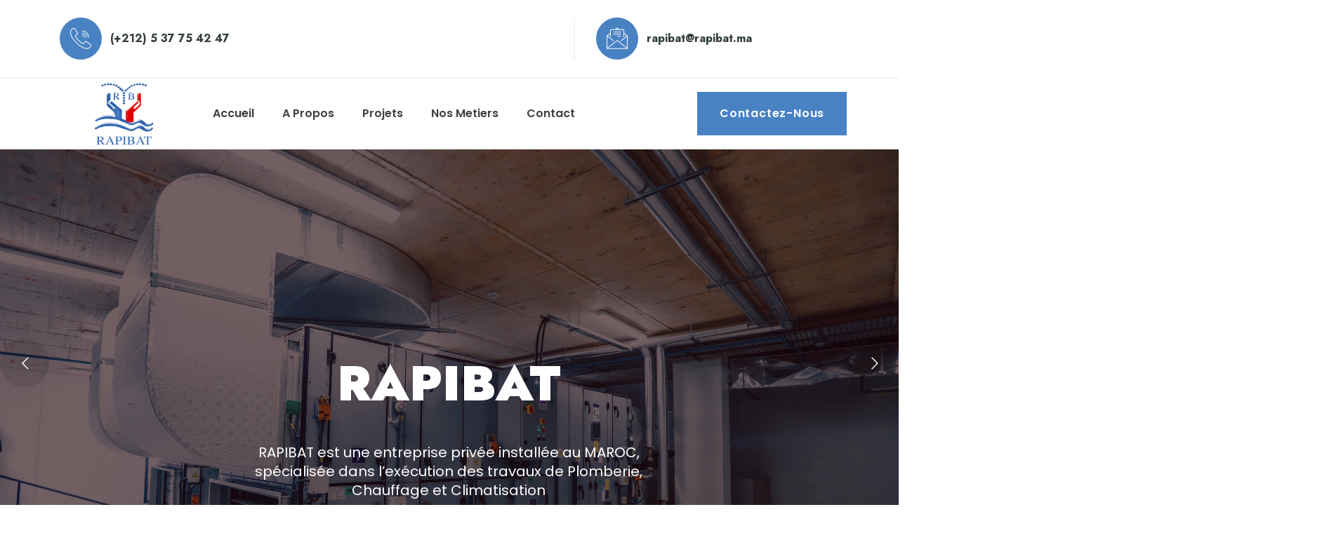

--- FILE ---
content_type: text/html; charset=UTF-8
request_url: https://rapibat.ma/?k=263-264-1
body_size: 152718
content:
<!DOCTYPE html>
<html dir="ltr" lang="fr-FR" prefix="og: https://ogp.me/ns#" class="no-js">
<head>
	<meta charset="UTF-8">
	
	<link rel="profile" href="//gmpg.org/xfn/11">
	<title>Rapibat - GÉNIE CLIMATIQUE ET FLUIDES</title>
<script type="application/javascript">var MascotCoreAjaxUrl = "https://rapibat.ma/wp-admin/admin-ajax.php"</script>	<style>img:is([sizes="auto" i], [sizes^="auto," i]) { contain-intrinsic-size: 3000px 1500px }</style>
	
		<!-- All in One SEO 4.5.5 - aioseo.com -->
		<meta name="description" content="Rapibat, la solution parfaite pour tous vos besoins en FLUIDES et maitrise des ENERGIES." />
		<meta name="robots" content="noindex, nofollow, max-image-preview:large" />
		<link rel="canonical" href="https://rapibat.ma/" />
		<meta name="generator" content="All in One SEO (AIOSEO) 4.5.5" />
		<meta property="og:locale" content="fr_FR" />
		<meta property="og:site_name" content="Rapibat -" />
		<meta property="og:type" content="article" />
		<meta property="og:title" content="Rapibat - GÉNIE CLIMATIQUE ET FLUIDES" />
		<meta property="og:description" content="Rapibat, la solution parfaite pour tous vos besoins en FLUIDES et maitrise des ENERGIES." />
		<meta property="og:url" content="https://rapibat.ma/" />
		<meta property="article:published_time" content="2021-06-01T07:40:09+00:00" />
		<meta property="article:modified_time" content="2024-07-17T12:40:11+00:00" />
		<meta name="twitter:card" content="summary_large_image" />
		<meta name="twitter:title" content="Rapibat - GÉNIE CLIMATIQUE ET FLUIDES" />
		<meta name="twitter:description" content="Rapibat, la solution parfaite pour tous vos besoins en FLUIDES et maitrise des ENERGIES." />
		<script type="application/ld+json" class="aioseo-schema">
			{"@context":"https:\/\/schema.org","@graph":[{"@type":"BreadcrumbList","@id":"https:\/\/rapibat.ma\/#breadcrumblist","itemListElement":[{"@type":"ListItem","@id":"https:\/\/rapibat.ma\/#listItem","position":1,"name":"Domicile"}]},{"@type":"Organization","@id":"https:\/\/rapibat.ma\/#organization","name":"Rapibat","url":"https:\/\/rapibat.ma\/"},{"@type":"WebPage","@id":"https:\/\/rapibat.ma\/#webpage","url":"https:\/\/rapibat.ma\/","name":"Rapibat - G\u00c9NIE CLIMATIQUE ET FLUIDES","description":"Rapibat, la solution parfaite pour tous vos besoins en FLUIDES et maitrise des ENERGIES.","inLanguage":"fr-FR","isPartOf":{"@id":"https:\/\/rapibat.ma\/#website"},"breadcrumb":{"@id":"https:\/\/rapibat.ma\/#breadcrumblist"},"datePublished":"2021-06-01T07:40:09+02:00","dateModified":"2024-07-17T14:40:11+02:00"},{"@type":"WebSite","@id":"https:\/\/rapibat.ma\/#website","url":"https:\/\/rapibat.ma\/","name":"Rapibat","inLanguage":"fr-FR","publisher":{"@id":"https:\/\/rapibat.ma\/#organization"},"potentialAction":{"@type":"SearchAction","target":{"@type":"EntryPoint","urlTemplate":"https:\/\/rapibat.ma\/?s={search_term_string}"},"query-input":"required name=search_term_string"}}]}
		</script>
		<!-- All in One SEO -->

			<meta name="viewport" content="width=device-width, initial-scale=1">
					<link href="https://rapibat.ma/wp-content/uploads/2024/02/rapibat-logo.png" rel="shortcut icon">
					<link href="https://rapibat.ma/wp-content/uploads/2024/02/rapibat-logo.png" rel="apple-touch-icon">
					<link href="https://rapibat.ma/wp-content/uploads/2024/02/rapibat-logo.png" rel="apple-touch-icon" sizes="72x72">
					<link href="https://rapibat.ma/wp-content/uploads/2024/02/rapibat-logo.png" rel="apple-touch-icon" sizes="114x114">
					<link href="https://rapibat.ma/wp-content/uploads/2024/02/rapibat-logo.png" rel="apple-touch-icon" sizes="144x144">
		<link rel='dns-prefetch' href='//fonts.googleapis.com' />
<link rel="alternate" type="application/rss+xml" title="Rapibat &raquo; Flux" href="https://rapibat.ma/feed/" />
<link rel="alternate" type="application/rss+xml" title="Rapibat &raquo; Flux des commentaires" href="https://rapibat.ma/comments/feed/" />
<script type="text/javascript">
/* <![CDATA[ */
window._wpemojiSettings = {"baseUrl":"https:\/\/s.w.org\/images\/core\/emoji\/16.0.1\/72x72\/","ext":".png","svgUrl":"https:\/\/s.w.org\/images\/core\/emoji\/16.0.1\/svg\/","svgExt":".svg","source":{"concatemoji":"https:\/\/rapibat.ma\/wp-includes\/js\/wp-emoji-release.min.js?ver=6.8.3"}};
/*! This file is auto-generated */
!function(s,n){var o,i,e;function c(e){try{var t={supportTests:e,timestamp:(new Date).valueOf()};sessionStorage.setItem(o,JSON.stringify(t))}catch(e){}}function p(e,t,n){e.clearRect(0,0,e.canvas.width,e.canvas.height),e.fillText(t,0,0);var t=new Uint32Array(e.getImageData(0,0,e.canvas.width,e.canvas.height).data),a=(e.clearRect(0,0,e.canvas.width,e.canvas.height),e.fillText(n,0,0),new Uint32Array(e.getImageData(0,0,e.canvas.width,e.canvas.height).data));return t.every(function(e,t){return e===a[t]})}function u(e,t){e.clearRect(0,0,e.canvas.width,e.canvas.height),e.fillText(t,0,0);for(var n=e.getImageData(16,16,1,1),a=0;a<n.data.length;a++)if(0!==n.data[a])return!1;return!0}function f(e,t,n,a){switch(t){case"flag":return n(e,"\ud83c\udff3\ufe0f\u200d\u26a7\ufe0f","\ud83c\udff3\ufe0f\u200b\u26a7\ufe0f")?!1:!n(e,"\ud83c\udde8\ud83c\uddf6","\ud83c\udde8\u200b\ud83c\uddf6")&&!n(e,"\ud83c\udff4\udb40\udc67\udb40\udc62\udb40\udc65\udb40\udc6e\udb40\udc67\udb40\udc7f","\ud83c\udff4\u200b\udb40\udc67\u200b\udb40\udc62\u200b\udb40\udc65\u200b\udb40\udc6e\u200b\udb40\udc67\u200b\udb40\udc7f");case"emoji":return!a(e,"\ud83e\udedf")}return!1}function g(e,t,n,a){var r="undefined"!=typeof WorkerGlobalScope&&self instanceof WorkerGlobalScope?new OffscreenCanvas(300,150):s.createElement("canvas"),o=r.getContext("2d",{willReadFrequently:!0}),i=(o.textBaseline="top",o.font="600 32px Arial",{});return e.forEach(function(e){i[e]=t(o,e,n,a)}),i}function t(e){var t=s.createElement("script");t.src=e,t.defer=!0,s.head.appendChild(t)}"undefined"!=typeof Promise&&(o="wpEmojiSettingsSupports",i=["flag","emoji"],n.supports={everything:!0,everythingExceptFlag:!0},e=new Promise(function(e){s.addEventListener("DOMContentLoaded",e,{once:!0})}),new Promise(function(t){var n=function(){try{var e=JSON.parse(sessionStorage.getItem(o));if("object"==typeof e&&"number"==typeof e.timestamp&&(new Date).valueOf()<e.timestamp+604800&&"object"==typeof e.supportTests)return e.supportTests}catch(e){}return null}();if(!n){if("undefined"!=typeof Worker&&"undefined"!=typeof OffscreenCanvas&&"undefined"!=typeof URL&&URL.createObjectURL&&"undefined"!=typeof Blob)try{var e="postMessage("+g.toString()+"("+[JSON.stringify(i),f.toString(),p.toString(),u.toString()].join(",")+"));",a=new Blob([e],{type:"text/javascript"}),r=new Worker(URL.createObjectURL(a),{name:"wpTestEmojiSupports"});return void(r.onmessage=function(e){c(n=e.data),r.terminate(),t(n)})}catch(e){}c(n=g(i,f,p,u))}t(n)}).then(function(e){for(var t in e)n.supports[t]=e[t],n.supports.everything=n.supports.everything&&n.supports[t],"flag"!==t&&(n.supports.everythingExceptFlag=n.supports.everythingExceptFlag&&n.supports[t]);n.supports.everythingExceptFlag=n.supports.everythingExceptFlag&&!n.supports.flag,n.DOMReady=!1,n.readyCallback=function(){n.DOMReady=!0}}).then(function(){return e}).then(function(){var e;n.supports.everything||(n.readyCallback(),(e=n.source||{}).concatemoji?t(e.concatemoji):e.wpemoji&&e.twemoji&&(t(e.twemoji),t(e.wpemoji)))}))}((window,document),window._wpemojiSettings);
/* ]]> */
</script>
<link rel='stylesheet' id='mascot-core-style-css' href='https://rapibat.ma/wp-content/plugins/mascot-core/assets/css/shortcodes/mascot-core-style.css?ver=6.8.3' type='text/css' media='all' />
<style id='wp-emoji-styles-inline-css' type='text/css'>

	img.wp-smiley, img.emoji {
		display: inline !important;
		border: none !important;
		box-shadow: none !important;
		height: 1em !important;
		width: 1em !important;
		margin: 0 0.07em !important;
		vertical-align: -0.1em !important;
		background: none !important;
		padding: 0 !important;
	}
</style>
<style id='classic-theme-styles-inline-css' type='text/css'>
/*! This file is auto-generated */
.wp-block-button__link{color:#fff;background-color:#32373c;border-radius:9999px;box-shadow:none;text-decoration:none;padding:calc(.667em + 2px) calc(1.333em + 2px);font-size:1.125em}.wp-block-file__button{background:#32373c;color:#fff;text-decoration:none}
</style>
<style id='global-styles-inline-css' type='text/css'>
:root{--wp--preset--aspect-ratio--square: 1;--wp--preset--aspect-ratio--4-3: 4/3;--wp--preset--aspect-ratio--3-4: 3/4;--wp--preset--aspect-ratio--3-2: 3/2;--wp--preset--aspect-ratio--2-3: 2/3;--wp--preset--aspect-ratio--16-9: 16/9;--wp--preset--aspect-ratio--9-16: 9/16;--wp--preset--color--black: #000000;--wp--preset--color--cyan-bluish-gray: #abb8c3;--wp--preset--color--white: #ffffff;--wp--preset--color--pale-pink: #f78da7;--wp--preset--color--vivid-red: #cf2e2e;--wp--preset--color--luminous-vivid-orange: #ff6900;--wp--preset--color--luminous-vivid-amber: #fcb900;--wp--preset--color--light-green-cyan: #7bdcb5;--wp--preset--color--vivid-green-cyan: #00d084;--wp--preset--color--pale-cyan-blue: #8ed1fc;--wp--preset--color--vivid-cyan-blue: #0693e3;--wp--preset--color--vivid-purple: #9b51e0;--wp--preset--gradient--vivid-cyan-blue-to-vivid-purple: linear-gradient(135deg,rgba(6,147,227,1) 0%,rgb(155,81,224) 100%);--wp--preset--gradient--light-green-cyan-to-vivid-green-cyan: linear-gradient(135deg,rgb(122,220,180) 0%,rgb(0,208,130) 100%);--wp--preset--gradient--luminous-vivid-amber-to-luminous-vivid-orange: linear-gradient(135deg,rgba(252,185,0,1) 0%,rgba(255,105,0,1) 100%);--wp--preset--gradient--luminous-vivid-orange-to-vivid-red: linear-gradient(135deg,rgba(255,105,0,1) 0%,rgb(207,46,46) 100%);--wp--preset--gradient--very-light-gray-to-cyan-bluish-gray: linear-gradient(135deg,rgb(238,238,238) 0%,rgb(169,184,195) 100%);--wp--preset--gradient--cool-to-warm-spectrum: linear-gradient(135deg,rgb(74,234,220) 0%,rgb(151,120,209) 20%,rgb(207,42,186) 40%,rgb(238,44,130) 60%,rgb(251,105,98) 80%,rgb(254,248,76) 100%);--wp--preset--gradient--blush-light-purple: linear-gradient(135deg,rgb(255,206,236) 0%,rgb(152,150,240) 100%);--wp--preset--gradient--blush-bordeaux: linear-gradient(135deg,rgb(254,205,165) 0%,rgb(254,45,45) 50%,rgb(107,0,62) 100%);--wp--preset--gradient--luminous-dusk: linear-gradient(135deg,rgb(255,203,112) 0%,rgb(199,81,192) 50%,rgb(65,88,208) 100%);--wp--preset--gradient--pale-ocean: linear-gradient(135deg,rgb(255,245,203) 0%,rgb(182,227,212) 50%,rgb(51,167,181) 100%);--wp--preset--gradient--electric-grass: linear-gradient(135deg,rgb(202,248,128) 0%,rgb(113,206,126) 100%);--wp--preset--gradient--midnight: linear-gradient(135deg,rgb(2,3,129) 0%,rgb(40,116,252) 100%);--wp--preset--font-size--small: 13px;--wp--preset--font-size--medium: 20px;--wp--preset--font-size--large: 36px;--wp--preset--font-size--x-large: 42px;--wp--preset--spacing--20: 0.44rem;--wp--preset--spacing--30: 0.67rem;--wp--preset--spacing--40: 1rem;--wp--preset--spacing--50: 1.5rem;--wp--preset--spacing--60: 2.25rem;--wp--preset--spacing--70: 3.38rem;--wp--preset--spacing--80: 5.06rem;--wp--preset--shadow--natural: 6px 6px 9px rgba(0, 0, 0, 0.2);--wp--preset--shadow--deep: 12px 12px 50px rgba(0, 0, 0, 0.4);--wp--preset--shadow--sharp: 6px 6px 0px rgba(0, 0, 0, 0.2);--wp--preset--shadow--outlined: 6px 6px 0px -3px rgba(255, 255, 255, 1), 6px 6px rgba(0, 0, 0, 1);--wp--preset--shadow--crisp: 6px 6px 0px rgba(0, 0, 0, 1);}:where(.is-layout-flex){gap: 0.5em;}:where(.is-layout-grid){gap: 0.5em;}body .is-layout-flex{display: flex;}.is-layout-flex{flex-wrap: wrap;align-items: center;}.is-layout-flex > :is(*, div){margin: 0;}body .is-layout-grid{display: grid;}.is-layout-grid > :is(*, div){margin: 0;}:where(.wp-block-columns.is-layout-flex){gap: 2em;}:where(.wp-block-columns.is-layout-grid){gap: 2em;}:where(.wp-block-post-template.is-layout-flex){gap: 1.25em;}:where(.wp-block-post-template.is-layout-grid){gap: 1.25em;}.has-black-color{color: var(--wp--preset--color--black) !important;}.has-cyan-bluish-gray-color{color: var(--wp--preset--color--cyan-bluish-gray) !important;}.has-white-color{color: var(--wp--preset--color--white) !important;}.has-pale-pink-color{color: var(--wp--preset--color--pale-pink) !important;}.has-vivid-red-color{color: var(--wp--preset--color--vivid-red) !important;}.has-luminous-vivid-orange-color{color: var(--wp--preset--color--luminous-vivid-orange) !important;}.has-luminous-vivid-amber-color{color: var(--wp--preset--color--luminous-vivid-amber) !important;}.has-light-green-cyan-color{color: var(--wp--preset--color--light-green-cyan) !important;}.has-vivid-green-cyan-color{color: var(--wp--preset--color--vivid-green-cyan) !important;}.has-pale-cyan-blue-color{color: var(--wp--preset--color--pale-cyan-blue) !important;}.has-vivid-cyan-blue-color{color: var(--wp--preset--color--vivid-cyan-blue) !important;}.has-vivid-purple-color{color: var(--wp--preset--color--vivid-purple) !important;}.has-black-background-color{background-color: var(--wp--preset--color--black) !important;}.has-cyan-bluish-gray-background-color{background-color: var(--wp--preset--color--cyan-bluish-gray) !important;}.has-white-background-color{background-color: var(--wp--preset--color--white) !important;}.has-pale-pink-background-color{background-color: var(--wp--preset--color--pale-pink) !important;}.has-vivid-red-background-color{background-color: var(--wp--preset--color--vivid-red) !important;}.has-luminous-vivid-orange-background-color{background-color: var(--wp--preset--color--luminous-vivid-orange) !important;}.has-luminous-vivid-amber-background-color{background-color: var(--wp--preset--color--luminous-vivid-amber) !important;}.has-light-green-cyan-background-color{background-color: var(--wp--preset--color--light-green-cyan) !important;}.has-vivid-green-cyan-background-color{background-color: var(--wp--preset--color--vivid-green-cyan) !important;}.has-pale-cyan-blue-background-color{background-color: var(--wp--preset--color--pale-cyan-blue) !important;}.has-vivid-cyan-blue-background-color{background-color: var(--wp--preset--color--vivid-cyan-blue) !important;}.has-vivid-purple-background-color{background-color: var(--wp--preset--color--vivid-purple) !important;}.has-black-border-color{border-color: var(--wp--preset--color--black) !important;}.has-cyan-bluish-gray-border-color{border-color: var(--wp--preset--color--cyan-bluish-gray) !important;}.has-white-border-color{border-color: var(--wp--preset--color--white) !important;}.has-pale-pink-border-color{border-color: var(--wp--preset--color--pale-pink) !important;}.has-vivid-red-border-color{border-color: var(--wp--preset--color--vivid-red) !important;}.has-luminous-vivid-orange-border-color{border-color: var(--wp--preset--color--luminous-vivid-orange) !important;}.has-luminous-vivid-amber-border-color{border-color: var(--wp--preset--color--luminous-vivid-amber) !important;}.has-light-green-cyan-border-color{border-color: var(--wp--preset--color--light-green-cyan) !important;}.has-vivid-green-cyan-border-color{border-color: var(--wp--preset--color--vivid-green-cyan) !important;}.has-pale-cyan-blue-border-color{border-color: var(--wp--preset--color--pale-cyan-blue) !important;}.has-vivid-cyan-blue-border-color{border-color: var(--wp--preset--color--vivid-cyan-blue) !important;}.has-vivid-purple-border-color{border-color: var(--wp--preset--color--vivid-purple) !important;}.has-vivid-cyan-blue-to-vivid-purple-gradient-background{background: var(--wp--preset--gradient--vivid-cyan-blue-to-vivid-purple) !important;}.has-light-green-cyan-to-vivid-green-cyan-gradient-background{background: var(--wp--preset--gradient--light-green-cyan-to-vivid-green-cyan) !important;}.has-luminous-vivid-amber-to-luminous-vivid-orange-gradient-background{background: var(--wp--preset--gradient--luminous-vivid-amber-to-luminous-vivid-orange) !important;}.has-luminous-vivid-orange-to-vivid-red-gradient-background{background: var(--wp--preset--gradient--luminous-vivid-orange-to-vivid-red) !important;}.has-very-light-gray-to-cyan-bluish-gray-gradient-background{background: var(--wp--preset--gradient--very-light-gray-to-cyan-bluish-gray) !important;}.has-cool-to-warm-spectrum-gradient-background{background: var(--wp--preset--gradient--cool-to-warm-spectrum) !important;}.has-blush-light-purple-gradient-background{background: var(--wp--preset--gradient--blush-light-purple) !important;}.has-blush-bordeaux-gradient-background{background: var(--wp--preset--gradient--blush-bordeaux) !important;}.has-luminous-dusk-gradient-background{background: var(--wp--preset--gradient--luminous-dusk) !important;}.has-pale-ocean-gradient-background{background: var(--wp--preset--gradient--pale-ocean) !important;}.has-electric-grass-gradient-background{background: var(--wp--preset--gradient--electric-grass) !important;}.has-midnight-gradient-background{background: var(--wp--preset--gradient--midnight) !important;}.has-small-font-size{font-size: var(--wp--preset--font-size--small) !important;}.has-medium-font-size{font-size: var(--wp--preset--font-size--medium) !important;}.has-large-font-size{font-size: var(--wp--preset--font-size--large) !important;}.has-x-large-font-size{font-size: var(--wp--preset--font-size--x-large) !important;}
:where(.wp-block-post-template.is-layout-flex){gap: 1.25em;}:where(.wp-block-post-template.is-layout-grid){gap: 1.25em;}
:where(.wp-block-columns.is-layout-flex){gap: 2em;}:where(.wp-block-columns.is-layout-grid){gap: 2em;}
:root :where(.wp-block-pullquote){font-size: 1.5em;line-height: 1.6;}
</style>
<link rel='stylesheet' id='redux-extendify-styles-css' href='https://rapibat.ma/wp-content/plugins/redux-framework/redux-core/assets/css/extendify-utilities.css?ver=4.4.11' type='text/css' media='all' />
<link rel='stylesheet' id='contact-form-7-css' href='https://rapibat.ma/wp-content/plugins/contact-form-7/includes/css/styles.css?ver=5.8.6' type='text/css' media='all' />
<link rel='stylesheet' id='hfe-style-css' href='https://rapibat.ma/wp-content/plugins/header-footer-elementor/assets/css/header-footer-elementor.css?ver=1.6.25' type='text/css' media='all' />
<link rel='stylesheet' id='elementor-frontend-css' href='https://rapibat.ma/wp-content/plugins/elementor/assets/css/frontend-lite.min.css?ver=3.19.0' type='text/css' media='all' />
<link rel='stylesheet' id='swiper-css' href='https://rapibat.ma/wp-content/plugins/elementor/assets/lib/swiper/v8/css/swiper.min.css?ver=8.4.5' type='text/css' media='all' />
<link rel='stylesheet' id='elementor-post-8-css' href='https://rapibat.ma/wp-content/uploads/elementor/css/post-8.css?ver=1706988073' type='text/css' media='all' />
<link rel='stylesheet' id='font-awesome-5-all-css' href='https://rapibat.ma/wp-content/plugins/elementor/assets/lib/font-awesome/css/all.min.css?ver=3.19.0' type='text/css' media='all' />
<link rel='stylesheet' id='font-awesome-4-shim-css' href='https://rapibat.ma/wp-content/plugins/elementor/assets/lib/font-awesome/css/v4-shims.min.css?ver=3.19.0' type='text/css' media='all' />
<link rel='stylesheet' id='elementor-post-509-css' href='https://rapibat.ma/wp-content/uploads/elementor/css/post-509.css?ver=1721220182' type='text/css' media='all' />
<link rel='stylesheet' id='hfe-widgets-style-css' href='https://rapibat.ma/wp-content/plugins/header-footer-elementor/inc/widgets-css/frontend.css?ver=1.6.25' type='text/css' media='all' />
<link rel='stylesheet' id='magnific-popup-css' href='https://rapibat.ma/wp-content/plugins/mascot-core/assets/js/plugins/magnific-popup/magnific-popup.css?ver=6.8.3' type='text/css' media='all' />
<link rel='stylesheet' id='flaticon-set-organic-css' href='https://rapibat.ma/wp-content/plugins/mascot-core-accare-wp/assets/flaticon-set-organic/style.css?ver=6.8.3' type='text/css' media='all' />
<link rel='stylesheet' id='owl-carousel-css' href='https://rapibat.ma/wp-content/plugins/mascot-core/assets/js/plugins/owl-carousel/assets/owl.carousel.min.css?ver=6.8.3' type='text/css' media='all' />
<link rel='stylesheet' id='qi-addons-for-elementor-grid-style-css' href='https://rapibat.ma/wp-content/plugins/qi-addons-for-elementor/assets/css/grid.min.css?ver=6.8.3' type='text/css' media='all' />
<link rel='stylesheet' id='qi-addons-for-elementor-helper-parts-style-css' href='https://rapibat.ma/wp-content/plugins/qi-addons-for-elementor/assets/css/helper-parts.min.css?ver=6.8.3' type='text/css' media='all' />
<link rel='stylesheet' id='qi-addons-for-elementor-style-css' href='https://rapibat.ma/wp-content/plugins/qi-addons-for-elementor/assets/css/main.min.css?ver=6.8.3' type='text/css' media='all' />
<link rel='stylesheet' id='tm-elementor-style-css' href='https://rapibat.ma/wp-content/plugins/mascot-core/assets/section-col-stretch/tm-stretch.css?ver=6.8.3' type='text/css' media='all' />
<link rel='stylesheet' id='mediaelement-css' href='https://rapibat.ma/wp-includes/js/mediaelement/mediaelementplayer-legacy.min.css?ver=4.2.17' type='text/css' media='all' />
<link rel='stylesheet' id='wp-mediaelement-css' href='https://rapibat.ma/wp-includes/js/mediaelement/wp-mediaelement.min.css?ver=6.8.3' type='text/css' media='all' />
<link rel='stylesheet' id='bootstrap-css' href='https://rapibat.ma/wp-content/themes/accare-wp/assets/css/bootstrap.min.css?ver=6.8.3' type='text/css' media='all' />
<link rel='stylesheet' id='animate-css' href='https://rapibat.ma/wp-content/themes/accare-wp/assets/css/animate.min.css?ver=6.8.3' type='text/css' media='all' />
<link rel='stylesheet' id='font-awesome-css' href='https://rapibat.ma/wp-content/themes/accare-wp/assets/css/font-awesome5.min.css?ver=6.8.3' type='text/css' media='all' />
<link rel='stylesheet' id='font-awesome-v4-shims-css' href='https://rapibat.ma/wp-content/themes/accare-wp/assets/css/font-awesome-v4-shims.css?ver=6.8.3' type='text/css' media='all' />
<link rel='stylesheet' id='font-linear-icons-css' href='https://rapibat.ma/wp-content/themes/accare-wp/assets/fonts/linear-icons/style.css?ver=6.8.3' type='text/css' media='all' />
<link rel='stylesheet' id='accare-google-fonts-css' href='//fonts.googleapis.com/css2?family=Jost:wght@400;500;600;700&#038;family=Poppins:wght@400;600;700&#038;display=swap' type='text/css' media='all' />
<link rel='stylesheet' id='nice-select-css' href='https://rapibat.ma/wp-content/themes/accare-wp/assets/js/plugins/jquery-nice-select/nice-select.css?ver=6.8.3' type='text/css' media='all' />
<link rel='stylesheet' id='accare-mascot-menuzord-navigation-skin-css' href='https://rapibat.ma/wp-content/themes/accare-wp/assets/css/menuzord-skins/menuzord-default.css?ver=1.0' type='text/css' media='all' />
<link rel='stylesheet' id='accare-style-main-css' href='https://rapibat.ma/wp-content/themes/accare-wp/assets/css/style-main.css?ver=1.0' type='text/css' media='all' />
<link rel='stylesheet' id='accare-primary-theme-color-css' href='https://rapibat.ma/wp-content/themes/accare-wp/assets/css/colors/custom-theme-color.css?ver=6.8.3' type='text/css' media='all' />
<link rel='stylesheet' id='accare-dynamic-style-css' href='https://rapibat.ma/wp-content/themes/accare-wp/assets/css/dynamic-style.css?ver=6.8.3' type='text/css' media='all' />
<link rel='stylesheet' id='google-fonts-1-css' href='https://fonts.googleapis.com/css?family=Roboto%3A100%2C100italic%2C200%2C200italic%2C300%2C300italic%2C400%2C400italic%2C500%2C500italic%2C600%2C600italic%2C700%2C700italic%2C800%2C800italic%2C900%2C900italic%7CRoboto+Slab%3A100%2C100italic%2C200%2C200italic%2C300%2C300italic%2C400%2C400italic%2C500%2C500italic%2C600%2C600italic%2C700%2C700italic%2C800%2C800italic%2C900%2C900italic&#038;display=swap&#038;ver=6.8.3' type='text/css' media='all' />
<link rel='stylesheet' id='elementor-icons-shared-0-css' href='https://rapibat.ma/wp-content/plugins/mascot-core-accare-wp/assets/flaticon-set-ac/style.css?ver=1.0' type='text/css' media='all' />
<link rel='stylesheet' id='elementor-icons-shared-4-css' href='https://rapibat.ma/wp-content/plugins/mascot-core/assets/flaticon-set-common/style.css?ver=1.0' type='text/css' media='all' />
<link rel="preconnect" href="https://fonts.gstatic.com/" crossorigin><script type="text/javascript" src="https://rapibat.ma/wp-includes/js/jquery/jquery.min.js?ver=3.7.1" id="jquery-core-js"></script>
<script type="text/javascript" src="https://rapibat.ma/wp-includes/js/jquery/jquery-migrate.min.js?ver=3.4.1" id="jquery-migrate-js"></script>
<script type="text/javascript" src="https://rapibat.ma/wp-content/plugins/elementor/assets/lib/font-awesome/js/v4-shims.min.js?ver=3.19.0" id="font-awesome-4-shim-js"></script>
<script type="text/javascript" id="simple-likes-public-js-js-extra">
/* <![CDATA[ */
var simpleLikes = {"ajaxurl":"https:\/\/rapibat.ma\/wp-admin\/admin-ajax.php","like":"Like","unlike":"Unlike"};
/* ]]> */
</script>
<script type="text/javascript" src="https://rapibat.ma/wp-content/plugins/mascot-core-accare-wp/external-plugins/wp-post-like-system/js/simple-likes-public.js?ver=0.5" id="simple-likes-public-js-js"></script>
<script type="text/javascript" src="https://rapibat.ma/wp-content/plugins/mascot-core/assets/section-col-stretch/tm-stretch.js?ver=6.8.3" id="tm-elementor-script-js"></script>
<link rel="https://api.w.org/" href="https://rapibat.ma/wp-json/" /><link rel="alternate" title="JSON" type="application/json" href="https://rapibat.ma/wp-json/wp/v2/pages/509" /><link rel="EditURI" type="application/rsd+xml" title="RSD" href="https://rapibat.ma/xmlrpc.php?rsd" />
<meta name="generator" content="WordPress 6.8.3" />
<link rel='shortlink' href='https://rapibat.ma/' />
<link rel="alternate" title="oEmbed (JSON)" type="application/json+oembed" href="https://rapibat.ma/wp-json/oembed/1.0/embed?url=https%3A%2F%2Frapibat.ma%2F" />
<link rel="alternate" title="oEmbed (XML)" type="text/xml+oembed" href="https://rapibat.ma/wp-json/oembed/1.0/embed?url=https%3A%2F%2Frapibat.ma%2F&#038;format=xml" />
<meta name="generator" content="Redux 4.4.11" /><meta name="generator" content="Elementor 3.19.0; features: e_optimized_assets_loading, e_optimized_css_loading, e_font_icon_svg, additional_custom_breakpoints, block_editor_assets_optimize, e_image_loading_optimization; settings: css_print_method-external, google_font-enabled, font_display-swap">
<meta name="generator" content="Powered by Slider Revolution 6.6.20 - responsive, Mobile-Friendly Slider Plugin for WordPress with comfortable drag and drop interface." />
<script>function setREVStartSize(e){
			//window.requestAnimationFrame(function() {
				window.RSIW = window.RSIW===undefined ? window.innerWidth : window.RSIW;
				window.RSIH = window.RSIH===undefined ? window.innerHeight : window.RSIH;
				try {
					var pw = document.getElementById(e.c).parentNode.offsetWidth,
						newh;
					pw = pw===0 || isNaN(pw) || (e.l=="fullwidth" || e.layout=="fullwidth") ? window.RSIW : pw;
					e.tabw = e.tabw===undefined ? 0 : parseInt(e.tabw);
					e.thumbw = e.thumbw===undefined ? 0 : parseInt(e.thumbw);
					e.tabh = e.tabh===undefined ? 0 : parseInt(e.tabh);
					e.thumbh = e.thumbh===undefined ? 0 : parseInt(e.thumbh);
					e.tabhide = e.tabhide===undefined ? 0 : parseInt(e.tabhide);
					e.thumbhide = e.thumbhide===undefined ? 0 : parseInt(e.thumbhide);
					e.mh = e.mh===undefined || e.mh=="" || e.mh==="auto" ? 0 : parseInt(e.mh,0);
					if(e.layout==="fullscreen" || e.l==="fullscreen")
						newh = Math.max(e.mh,window.RSIH);
					else{
						e.gw = Array.isArray(e.gw) ? e.gw : [e.gw];
						for (var i in e.rl) if (e.gw[i]===undefined || e.gw[i]===0) e.gw[i] = e.gw[i-1];
						e.gh = e.el===undefined || e.el==="" || (Array.isArray(e.el) && e.el.length==0)? e.gh : e.el;
						e.gh = Array.isArray(e.gh) ? e.gh : [e.gh];
						for (var i in e.rl) if (e.gh[i]===undefined || e.gh[i]===0) e.gh[i] = e.gh[i-1];
											
						var nl = new Array(e.rl.length),
							ix = 0,
							sl;
						e.tabw = e.tabhide>=pw ? 0 : e.tabw;
						e.thumbw = e.thumbhide>=pw ? 0 : e.thumbw;
						e.tabh = e.tabhide>=pw ? 0 : e.tabh;
						e.thumbh = e.thumbhide>=pw ? 0 : e.thumbh;
						for (var i in e.rl) nl[i] = e.rl[i]<window.RSIW ? 0 : e.rl[i];
						sl = nl[0];
						for (var i in nl) if (sl>nl[i] && nl[i]>0) { sl = nl[i]; ix=i;}
						var m = pw>(e.gw[ix]+e.tabw+e.thumbw) ? 1 : (pw-(e.tabw+e.thumbw)) / (e.gw[ix]);
						newh =  (e.gh[ix] * m) + (e.tabh + e.thumbh);
					}
					var el = document.getElementById(e.c);
					if (el!==null && el) el.style.height = newh+"px";
					el = document.getElementById(e.c+"_wrapper");
					if (el!==null && el) {
						el.style.height = newh+"px";
						el.style.display = "block";
					}
				} catch(e){
					console.log("Failure at Presize of Slider:" + e)
				}
			//});
		  };</script>
		<style type="text/css" id="wp-custom-css">
			 .wpcf7-file::-webkit-file-upload-button {
      visibility: hidden;
    }
    .wpcf7-file::before {
      content: 'Votre CV';
      display: inline-block;
        background: #00a0dd !important;
    
      padding:  12px;
      outline: none;
      white-space: nowrap;
      -webkit-user-select: none;
      cursor: pointer;
      font-weight: 700;
      font-size: 10pt;
        color:#FFF
    }
    .wpcf7-file:hover::before {
      border-color: black;
    }
    .wpcf7-file:active::before {
      background: -webkit-linear-gradient(top, #e3e3e3, #f9f9f9);
    }

.menuzord .showhide{
	width : 15px;
}		</style>
		</head>


<body class="home wp-singular page-template-default page page-id-509 wp-theme-accare-wp ehf-template-accare-wp ehf-stylesheet-accare-wp menu-full-page qodef-qi--no-touch qi-addons-for-elementor-1.6.7 tm_elementor_page_status_false tm-stretched-layout container-1230px tm-enable-element-animation-effect elementor-default elementor-kit-8 elementor-page elementor-page-509" itemscope itemtype="https://schema.org/WebPage">
<div id="wrapper">
		
					<!-- Header -->
		<header id="header" class="header header-layout-type-header-default" >
				<div id="elementor-header-top">
			<div data-elementor-type="wp-post" data-elementor-id="51884" class="elementor elementor-51884">
						<section class="elementor-section elementor-top-section elementor-element elementor-element-5d395c5 elementor-section-content-middle elementor-section-stretched tm-header-mid-row-elementor elementor-section-height-min-height elementor-hidden-tablet elementor-hidden-mobile elementor-section-boxed elementor-section-height-default elementor-section-items-middle tm-col-stretched-none tm-bg-color-over-image" data-id="5d395c5" data-element_type="section" data-settings="{&quot;stretch_section&quot;:&quot;section-stretched&quot;}">
						<div class="elementor-container elementor-column-gap-extended">
					<div class="elementor-column elementor-col-50 elementor-top-column elementor-element elementor-element-b0c80c1 elementor-hidden-tablet elementor-hidden-phone tm-bg-color-over-image" data-id="b0c80c1" data-element_type="column">
			<div class="elementor-widget-wrap elementor-element-populated">
						<div class="elementor-element elementor-element-612c431 elementor-widget__width-auto elementor-widget-mobile__width-inherit elementor-widget elementor-widget-tm-ele-iconbox" data-id="612c431" data-element_type="widget" data-widget_type="tm-ele-iconbox.default">
				<div class="elementor-widget-container">
			<div class="tm-sc-icon-box icon-box icon-left tm-iconbox-icontype-font-icon iconbox-centered-in-responsive-mobile icon-position-icon-left animate-icon-on-hover animate-icon-rotate-y" >
	
  	<div class="icon-box-wrapper">
		
		<div class="icon-wrapper">
		<a class="icon icon-type-font-icon icon-sm icon-default-bg icon-circled"

						 target="_blank"			href="tel:666-888-6666"
								>
			<i aria-hidden="true" class=" flaticon-contact-045-call"></i>		</a>

			</div>
			<div class="icon-text">
						
				<h6 class="icon-box-title ">
							(+212) 5 37 75 42 47					</h6>
											
			
	
					</div>
		<div class="clearfix"></div>
	</div>
</div>		</div>
				</div>
					</div>
		</div>
				<div class="elementor-column elementor-col-50 elementor-top-column elementor-element elementor-element-5886d6b tm-bg-color-over-image" data-id="5886d6b" data-element_type="column">
			<div class="elementor-widget-wrap elementor-element-populated">
						<div class="elementor-element elementor-element-006e207 elementor-widget__width-initial elementor-widget-mobile__width-inherit elementor-widget elementor-widget-tm-ele-iconbox" data-id="006e207" data-element_type="widget" data-widget_type="tm-ele-iconbox.default">
				<div class="elementor-widget-container">
			<div class="tm-sc-icon-box icon-box icon-left tm-iconbox-icontype-font-icon iconbox-centered-in-responsive-mobile icon-position-icon-left animate-icon-on-hover animate-icon-rotate-y" >
	
  	<div class="icon-box-wrapper">
		
		<div class="icon-wrapper">
		<a class="icon icon-type-font-icon icon-sm icon-default-bg icon-circled"

						 target="_blank"			href="mailto:help@yourdomain.com"
								>
			<i aria-hidden="true" class=" flaticon-contact-043-email-1"></i>		</a>

			</div>
			<div class="icon-text">
						
				<h6 class="icon-box-title ">
							rapibat@rapibat.ma					</h6>
											
			
	
					</div>
		<div class="clearfix"></div>
	</div>
</div>		</div>
				</div>
					</div>
		</div>
					</div>
		</section>
				<section class="elementor-section elementor-top-section elementor-element elementor-element-daf7906 elementor-section-content-middle elementor-section-stretched elementor-hidden-tablet elementor-hidden-mobile elementor-section-boxed elementor-section-height-default elementor-section-height-default tm-col-stretched-none tm-bg-color-over-image" data-id="daf7906" data-element_type="section" data-settings="{&quot;stretch_section&quot;:&quot;section-stretched&quot;,&quot;background_background&quot;:&quot;classic&quot;}">
						<div class="elementor-container elementor-column-gap-no">
					<div class="elementor-column elementor-col-33 elementor-top-column elementor-element elementor-element-0d40999 elementor-hidden-tablet elementor-hidden-phone tm-bg-color-over-image" data-id="0d40999" data-element_type="column">
			<div class="elementor-widget-wrap elementor-element-populated">
						<div class="elementor-element elementor-element-b2a54dc elementor-widget__width-initial elementor-widget elementor-widget-image" data-id="b2a54dc" data-element_type="widget" data-widget_type="image.default">
				<div class="elementor-widget-container">
			<style>/*! elementor - v3.19.0 - 29-01-2024 */
.elementor-widget-image{text-align:center}.elementor-widget-image a{display:inline-block}.elementor-widget-image a img[src$=".svg"]{width:48px}.elementor-widget-image img{vertical-align:middle;display:inline-block}</style>											<a href="/">
							<img fetchpriority="high" decoding="async" width="300" height="320" src="https://rapibat.ma/wp-content/uploads/2024/02/rapibat-logo-e1707164838825.png" class="attachment-large size-large wp-image-51970" alt="" />								</a>
													</div>
				</div>
					</div>
		</div>
				<div class="elementor-column elementor-col-33 elementor-top-column elementor-element elementor-element-1b06f0d tm-bg-color-over-image" data-id="1b06f0d" data-element_type="column">
			<div class="elementor-widget-wrap elementor-element-populated">
						<div class="elementor-element elementor-element-cc44341 elementor-widget__width-initial elementor-widget elementor-widget-tm-ele-header-primary-nav" data-id="cc44341" data-element_type="widget" data-widget_type="tm-ele-header-primary-nav.default">
				<div class="elementor-widget-container">
			<nav id="top-primary-nav-elementor-id-holder-587849" class="menuzord-primary-nav menuzord menuzord-responsive">
<a href='javascript:void(0)' class='showhide'><em></em><em></em><em></em></a>
<ul id="main-nav-id-holder-587849" class="menuzord-menu"><li id="menu-item-52056" class="menu-item menu-item-type-post_type menu-item-object-page menu-item-home current-menu-item page_item page-item-509 current_page_item menu-item-52056 active"><a title="Accueil" class="menu-item-link" href="https://rapibat.ma/"><span>Accueil</span></a></li>
<li id="menu-item-52057" class="menu-item menu-item-type-post_type menu-item-object-page menu-item-52057"><a title="A propos" class="menu-item-link" href="https://rapibat.ma/about-us/"><span>A propos</span></a></li>
<li id="menu-item-52059" class="menu-item menu-item-type-post_type menu-item-object-page menu-item-52059"><a title="Projets" class="menu-item-link" href="https://rapibat.ma/projets/"><span>Projets</span></a></li>
<li id="menu-item-52152" class="menu-item menu-item-type-post_type menu-item-object-page menu-item-52152"><a title="Nos metiers" class="menu-item-link" href="https://rapibat.ma/metiers/"><span>Nos metiers</span></a></li>
<li id="menu-item-52058" class="menu-item menu-item-type-post_type menu-item-object-page menu-item-52058"><a title="Contact" class="menu-item-link" href="https://rapibat.ma/contact-us/"><span>Contact</span></a></li>
</ul></nav>		</div>
				</div>
					</div>
		</div>
				<div class="elementor-column elementor-col-33 elementor-top-column elementor-element elementor-element-c039242 tm-bg-color-over-image" data-id="c039242" data-element_type="column">
			<div class="elementor-widget-wrap elementor-element-populated">
						<div class="elementor-element elementor-element-a7d9835 elementor-widget elementor-widget-tm-ele-button" data-id="a7d9835" data-element_type="widget" data-widget_type="tm-ele-button.default">
				<div class="elementor-widget-container">
			<div class="tm-sc-button btn-view-details ">
	<a  href="/contact-us" 
						class="btn btn-theme-colored1 btn-flat">

		
		
		<span>
		Contactez-Nous		</span>

			</a>
</div>		</div>
				</div>
					</div>
		</div>
					</div>
		</section>
				</div>
		</div>
<div id="elementor-header-top-mobile">
			<div data-elementor-type="wp-post" data-elementor-id="51885" class="elementor elementor-51885">
						<section class="elementor-section elementor-top-section elementor-element elementor-element-8569f3b elementor-section-stretched elementor-hidden-desktop elementor-section-boxed elementor-section-height-default elementor-section-height-default tm-col-stretched-none tm-bg-color-over-image" data-id="8569f3b" data-element_type="section" data-settings="{&quot;stretch_section&quot;:&quot;section-stretched&quot;}">
						<div class="elementor-container elementor-column-gap-narrow">
					<div class="elementor-column elementor-col-100 elementor-top-column elementor-element elementor-element-d16109d tm-bg-color-over-image" data-id="d16109d" data-element_type="column">
			<div class="elementor-widget-wrap elementor-element-populated">
						<div class="elementor-element elementor-element-9dc0b99 elementor-widget__width-initial elementor-absolute elementor-widget elementor-widget-image" data-id="9dc0b99" data-element_type="widget" data-settings="{&quot;_position&quot;:&quot;absolute&quot;}" data-widget_type="image.default">
				<div class="elementor-widget-container">
														<a href="/">
							<img decoding="async" src="https://rapibat.ma/wp-content/uploads/elementor/thumbs/rapibat-logo-e1707164838825-qjdmfh9su25p6iafqhy7txwj3cywnn07w8gg77dt0g.png" title="rapibat-logo" alt="rapibat-logo" loading="lazy" />								</a>
													</div>
				</div>
				<div class="elementor-element elementor-element-f0e6fb7 elementor-widget elementor-widget-tm-ele-header-primary-nav" data-id="f0e6fb7" data-element_type="widget" data-widget_type="tm-ele-header-primary-nav.default">
				<div class="elementor-widget-container">
			<nav id="top-primary-nav-elementor-id-holder-266198" class="menuzord-primary-nav menuzord menuzord-responsive">
<a href='javascript:void(0)' class='showhide'><em></em><em></em><em></em></a>
<ul id="main-nav-id-holder-266198" class="menuzord-menu"><li class="menu-item menu-item-type-post_type menu-item-object-page menu-item-home current-menu-item page_item page-item-509 current_page_item menu-item-52056 active"><a title="Accueil" class="menu-item-link" href="https://rapibat.ma/"><span>Accueil</span></a></li>
<li class="menu-item menu-item-type-post_type menu-item-object-page menu-item-52057"><a title="A propos" class="menu-item-link" href="https://rapibat.ma/about-us/"><span>A propos</span></a></li>
<li class="menu-item menu-item-type-post_type menu-item-object-page menu-item-52059"><a title="Projets" class="menu-item-link" href="https://rapibat.ma/projets/"><span>Projets</span></a></li>
<li class="menu-item menu-item-type-post_type menu-item-object-page menu-item-52152"><a title="Nos metiers" class="menu-item-link" href="https://rapibat.ma/metiers/"><span>Nos metiers</span></a></li>
<li class="menu-item menu-item-type-post_type menu-item-object-page menu-item-52058"><a title="Contact" class="menu-item-link" href="https://rapibat.ma/contact-us/"><span>Contact</span></a></li>
</ul></nav>		</div>
				</div>
					</div>
		</div>
					</div>
		</section>
				</div>
		</div>
		

	
			</header>
			
		<div class="top-sliders-container">
		
				
			</div>
		
		<div class="main-content">
		<section class="main-content-section-wrapper">
	<div class="container">
		
		<div class="row tm-blog-sidebar-row">
	<div class="col-lg-12">
		<div class="main-content-area">
						<div id="page-509" class="post-509 page type-page status-publish hentry">
	<div class="entry-content">
		<div class="page-content">
											<div data-elementor-type="wp-page" data-elementor-id="509" class="elementor elementor-509">
						<section class="elementor-section elementor-top-section elementor-element elementor-element-68f0cc1 elementor-section-full_width elementor-section-height-default elementor-section-height-default tm-col-stretched-none tm-bg-color-over-image" data-id="68f0cc1" data-element_type="section">
						<div class="elementor-container elementor-column-gap-no">
					<div class="elementor-column elementor-col-100 elementor-top-column elementor-element elementor-element-f5e0c0a tm-bg-color-over-image" data-id="f5e0c0a" data-element_type="column">
			<div class="elementor-widget-wrap elementor-element-populated">
						<div class="elementor-element elementor-element-c56e832 elementor-widget elementor-widget-slider_revolution" data-id="c56e832" data-element_type="widget" data-widget_type="slider_revolution.default">
				<div class="elementor-widget-container">
			
		<div class="wp-block-themepunch-revslider">
			<!-- START Slider Home1 REVOLUTION SLIDER 6.6.20 --><p class="rs-p-wp-fix"></p>
			<rs-module-wrap id="rev_slider_1_1_wrapper" data-source="gallery" style="visibility:hidden;background:transparent;padding:0;margin:0px auto;margin-top:0;margin-bottom:0;">
				<rs-module id="rev_slider_1_1" style="" data-version="6.6.20">
					<rs-slides style="overflow: hidden; position: absolute;">
						<rs-slide style="position: absolute;" data-key="rs-3" data-title="Slide 1" data-thumb="//rapibat.ma/wp-content/uploads/2024/02/IMG_8787_web-50x100.jpg" data-anim="adpr:false;ms:1452;f:nodelay;" data-in="o:1;x:(100%);m:true;col:5;" data-out="a:false;">
							<img decoding="async" src="//rapibat.ma/wp-content/plugins/revslider/public/assets/assets/dummy.png" alt="" title="IMG_8787_web" width="1999" height="1333" class="rev-slidebg tp-rs-img rs-lazyload" data-lazyload="//rapibat.ma/wp-content/uploads/2024/02/IMG_8787_web.jpg" data-parallax="off" data-no-retina>
<!--
							--><rs-layer
								id="slider-1-slide-3-layer-0" 
								data-type="shape"
								data-rsp_ch="on"
								data-xy="x:c;xo:0,0,0,2px;y:m;yo:0,0,0,1px;"
								data-text="w:normal;s:20,15,11,12;l:0,19,14,15;"
								data-dim="w:100%;h:100%;"
								data-basealign="slide"
								data-frame_1="sp:720;"
								data-frame_999="o:0;st:w;sR:8280;"
								style="z-index:8;background-color:rgba(28,0,7,0.6);"
							> 
							</rs-layer><!--

							--><rs-layer
								id="slider-1-slide-3-layer-2" 
								data-type="text"
								data-rsp_ch="on"
								data-xy="x:c;xo:-1px,0,0,0;y:t,t,m,m;yo:300px,188px,-78px,-93px;"
								data-text="w:normal;s:72,72,65,126;l:84,85,75,145;ls:0px,0px,-1px,-2px;fw:900,900,900,700;a:center;"
								data-dim="w:673px,663px,679px,1101px;"
								data-frame_0="x:50,39,29,75px;y:0,0,0,0px;"
								data-frame_1="x:0,0,0,0px;y:0,0,0,0px;st:1100;sp:1000;sR:1100;"
								data-frame_999="o:0;st:w;sR:6900;"
								style="z-index:11;font-family:'Jost';"
							>RAPIBAT 
							</rs-layer><!--

							--><rs-layer
								id="slider-1-slide-3-layer-11" 
								data-type="text"
								data-rsp_ch="on"
								data-xy="x:c;y:t,t,t,m;yo:429px,382px,345px,50px;"
								data-text="w:normal;s:20,16,16,29;l:28,28,24,43;a:center;"
								data-dim="w:660px,510px,509px,826px;"
								data-frame_0="x:0,0,0,0px;y:0,0,0,0px;"
								data-frame_1="x:0,0,0,0px;y:0,0,0,0px;st:1420;sp:1000;sR:1420;"
								data-frame_999="o:0;st:w;sR:6580;"
								style="z-index:10;font-family:'Poppins';"
							>RAPIBAT est une entreprise privée installée au MAROC, spécialisée dans l’exécution des travaux de Plomberie, Chauffage et Climatisation<br />
 
							</rs-layer><!--

							--><rs-layer
								id="slider-1-slide-3-layer-16" 
								data-type="text"
								data-rsp_ch="on"
								data-xy="x:c;y:m;yo:197px,175px,160px,240px;"
								data-text="w:normal;s:20,16,16,45;l:22,20,18,60;a:center;"
								data-frame_0="x:0,0,0,0px;y:50,39,29,93px;"
								data-frame_1="x:0,0,0,0px;y:0,0,0,0px;st:1820;sp:1000;sR:1820;"
								data-frame_999="o:0;st:w;sR:6180;"
								style="z-index:9;font-family:'Poppins';"
							><a href="/about-us/" class="btn btn-theme-colored1 btn-outline text-white btn-lg btn-flat btn-hover-bg-white">Lire Plus</a> 
							</rs-layer><!--
-->						</rs-slide>
						<rs-slide style="position: absolute;" data-key="rs-2" data-title="Slide 1" data-anim="adpr:false;f:nodelay;" data-in="o:1;x:(100%);m:true;col:5;" data-out="a:false;">
							<img decoding="async" src="//rapibat.ma/wp-content/plugins/revslider/public/assets/assets/dummy.png" alt="" title="BANNER &#8211; RAPIBAT" width="1222" height="683" class="rev-slidebg tp-rs-img rs-lazyload" data-lazyload="//rapibat.ma/wp-content/uploads/2024/06/BANNER-RAPIBAT.webp" data-parallax="off" data-no-retina>
<!--
							--><rs-layer
								id="slider-1-slide-2-layer-0" 
								data-type="shape"
								data-rsp_ch="on"
								data-xy="x:c;xo:0,0,0,2px;y:m;yo:0,0,0,1px;"
								data-text="w:normal;s:20,15,11,12;l:0,19,14,15;"
								data-dim="w:100%;h:100%;"
								data-basealign="slide"
								data-frame_1="sp:720;"
								data-frame_999="o:0;st:w;sR:8280;"
								style="z-index:6;background-color:rgba(28,0,7,0.6);"
							> 
							</rs-layer><!--

							--><rs-layer
								id="slider-1-slide-2-layer-5" 
								data-type="text"
								data-rsp_ch="on"
								data-xy="x:c;xo:-6px,0,0,0;y:t,t,m,m;yo:472px,188px,-78px,98px;"
								data-text="w:normal;s:33,72,65,38;l:39,85,75,44;ls:0,0,-1px,-1px;fw:900,900,900,700;a:center;"
								data-dim="w:310,663px,679px,333px;"
								data-frame_0="x:0,0,0,0px;y:0,0,0,0px;sX:0.8;sY:0.8;"
								data-frame_1="x:0,0,0,0px;y:0,0,0,0px;e:power4.out;st:1670;sp:1000;sR:1670;"
								data-frame_999="o:0;e:power4.inOut;st:2670;sp:120;"
								style="z-index:9;font-family:'Jost';"
							>EFFICIENCE 
							</rs-layer><!--

							--><rs-layer
								id="slider-1-slide-2-layer-6" 
								data-type="text"
								data-rsp_ch="on"
								data-xy="x:c;xo:-6px,0,0,0;y:t,t,m,m;yo:472px,188px,-78px,100px;"
								data-text="w:normal;s:33,72,65,43;l:39,85,75,49;ls:0,0,-1px,-1px;fw:900,900,900,700;a:center;"
								data-dim="w:310,663px,679px,374px;"
								data-frame_0="x:0,0,0,0px;y:0,0,0,0px;sX:0.8;sY:0.8;"
								data-frame_1="x:0,0,0,0px;y:0,0,0,0px;e:power4.out;st:2800;sp:1000;sR:2800;"
								data-frame_999="o:0;e:power4.inOut;st:3800;sp:120;"
								style="z-index:9;font-family:'Jost';"
							>EXPERTISE 
							</rs-layer><!--

							--><rs-layer
								id="slider-1-slide-2-layer-10" 
								data-type="text"
								data-rsp_ch="on"
								data-xy="x:c;xo:-6px,0,0,0;y:t,t,m,m;yo:472px,188px,-78px,100px;"
								data-text="w:normal;s:33,72,65,35;l:39,85,75,40;ls:0,0,-1px,-1px;fw:900,900,900,700;a:center;"
								data-dim="w:310,663px,679px,304px;"
								data-frame_0="x:0,0,0,0px;y:0,0,0,0px;sX:0.8;sY:0.8;"
								data-frame_1="x:0,0,0,0px;y:0,0,0,0px;e:power4.out;st:3920;sp:1000;sR:3920;"
								data-frame_999="o:0;e:power4.inOut;st:w;sp:670;sR:4080;"
								style="z-index:9;font-family:'Jost';"
							>ENGAGEMENT 
							</rs-layer><!--

							--><rs-layer
								id="slider-1-slide-2-layer-13" 
								data-type="text"
								data-rsp_ch="on"
								data-xy="x:c;xo:0,0,0,2px;y:t,t,m,m;yo:300px,188px,-78px,66px;"
								data-text="w:normal;s:72,72,65,116;l:84,85,75,133;ls:0px,0px,-1px,-2px;fw:900,900,900,700;a:center;"
								data-dim="w:673px,663px,679px,1013px;"
								data-frame_0="x:50,39,29,69px;y:0,0,0,0px;"
								data-frame_1="x:0,0,0,11px;y:0,0,0,-84px;st:600;sp:1000;sR:600;"
								data-frame_999="o:0;st:w;sR:7400;"
								style="z-index:9;font-family:'Jost';"
							>Nos valeurs 
							</rs-layer><!--

							--><rs-layer
								id="slider-1-slide-2-layer-14" 
								data-type="text"
								data-rsp_ch="on"
								data-xy="x:c;xo:0,0,4px,0;y:t,t,t,m;yo:406px,382px,168px,50px;"
								data-text="w:normal;s:35,16,16,30;l:49,28,24,46;a:center;"
								data-dim="w:1155,510px,509px,879px;"
								data-frame_1="st:710;sp:1000;sR:710;"
								data-frame_999="o:0;st:w;sR:7290;"
								style="z-index:8;font-family:'Poppins';"
							>Les valeurs et principes fondamentaux de RAPIBAT<br />
 
							</rs-layer><!--

							--><rs-layer
								id="slider-1-slide-2-layer-15" 
								data-type="text"
								data-rsp_ch="on"
								data-xy="x:c;y:m;yo:188px,175px,160px,240px;"
								data-text="w:normal;s:20,16,16,45;l:22,20,18,60;a:center;"
								data-frame_0="x:0,0,0,0px;y:50,39,29,93px;"
								data-frame_1="x:0,0,0,0px;y:0,0,0,0px;st:3380;sp:1000;sR:3380;"
								data-frame_999="o:0;st:w;sR:4620;"
								style="z-index:7;font-family:'Poppins';"
							><a href="/about-us/" class="btn btn-theme-colored1 btn-outline text-white btn-lg btn-flat btn-hover-bg-white">Lire Plus</a> 
							</rs-layer><!--
-->						</rs-slide>
						<rs-slide style="position: absolute;" data-key="rs-1" data-title="Slide 1" data-thumb="//rapibat.ma/wp-content/uploads/2024/02/Andree-Malro-50x100.jpg" data-anim="adpr:false;f:nodelay;" data-in="o:1;x:(100%);m:true;col:5;" data-out="a:false;">
							<img loading="lazy" decoding="async" src="//rapibat.ma/wp-content/plugins/revslider/public/assets/assets/dummy.png" alt="" title="Andree-Malro" width="1000" height="667" class="rev-slidebg tp-rs-img rs-lazyload" data-lazyload="//rapibat.ma/wp-content/uploads/2024/02/Andree-Malro.jpg" data-parallax="off" data-no-retina>
<!--
							--><rs-layer
								id="slider-1-slide-1-layer-0" 
								data-type="shape"
								data-rsp_ch="on"
								data-xy="x:c;xo:0,0,0,-114px;y:m;yo:0,0,0,-63px;"
								data-text="w:normal;s:20,15,11,12;l:0,19,14,15;"
								data-dim="w:100%,100%,100%,2400px;h:100%,100%,100%,828px;"
								data-basealign="slide"
								data-frame_0="x:0,0,0,0px;y:0,0,0,0px;"
								data-frame_1="x:0,0,0,0px;y:0,0,0,0px;sp:720;"
								data-frame_999="o:0;st:w;sR:8280;"
								style="z-index:8;background-color:rgba(28,0,7,0.6);"
							> 
							</rs-layer><!--

							--><rs-layer
								id="slider-1-slide-1-layer-1" 
								data-type="text"
								data-rsp_ch="on"
								data-xy="x:c;y:m;yo:188px,175px,160px,240px;"
								data-text="w:normal;s:20,16,16,45;l:22,20,18,60;a:center;"
								data-frame_0="x:0,0,0,0px;y:50,39,29,93px;"
								data-frame_1="x:0,0,0,0px;y:0,0,0,0px;st:1820;sp:1000;sR:1820;"
								data-frame_999="o:0;st:w;sR:6180;"
								style="z-index:9;font-family:'Poppins';"
							><a href="/about-us/" class="btn btn-theme-colored1 btn-outline text-white btn-lg btn-flat btn-hover-bg-white">Lire Plus</a> 
							</rs-layer><!--

							--><rs-layer
								id="slider-1-slide-1-layer-3" 
								data-type="text"
								data-rsp_ch="on"
								data-xy="x:c;y:t,t,t,m;yo:429px,382px,345px,50px;"
								data-text="w:normal;s:20,16,16,27;l:28,28,24,42;a:center;"
								data-dim="w:660px,510px,509px,785px;"
								data-frame_0="x:0,0,0,0px;y:0,0,0,0px;"
								data-frame_1="x:0,0,0,0px;y:0,0,0,0px;st:1420;sp:1000;sR:1420;"
								data-frame_999="o:0;st:w;sR:6580;"
								style="z-index:10;font-family:'Poppins';"
							>RAPIBAT est votre partenaire idéal pour l’étude et la réalisation de vos installations Génie Climatique et Fluides 
							</rs-layer><!--

							--><rs-layer
								id="slider-1-slide-1-layer-18" 
								data-type="text"
								data-rsp_ch="on"
								data-xy="x:c;xo:-1px,0,0,0;y:t,t,m,m;yo:300px,188px,-78px,-93px;"
								data-text="w:normal;s:72,72,65,126;l:84,85,75,145;ls:0px,0px,-1px,-2px;fw:900,900,900,700;a:center;"
								data-dim="w:673px,663px,679px,1101px;"
								data-frame_0="x:50,39,29,75px;y:0,0,0,0px;"
								data-frame_1="x:0,0,0,0px;y:0,0,0,0px;st:1100;sp:1000;sR:1100;"
								data-frame_999="o:0;st:w;sR:6900;"
								style="z-index:11;font-family:'Jost';"
							>RAPIBAT 
							</rs-layer><!--
-->						</rs-slide>
						<rs-slide style="position: absolute;" data-key="rs-8" data-title="Slide 1" data-thumb="//rapibat.ma/wp-content/uploads/2024/02/local-tec_web-50x100.jpg" data-anim="adpr:false;f:nodelay;" data-in="o:1;x:(100%);m:true;col:5;" data-out="a:false;">
							<img loading="lazy" decoding="async" src="//rapibat.ma/wp-content/plugins/revslider/public/assets/assets/dummy.png" alt="" title="local-tec_web" width="1999" height="1333" class="rev-slidebg tp-rs-img rs-lazyload" data-lazyload="//rapibat.ma/wp-content/uploads/2024/02/local-tec_web.jpg" data-parallax="off" data-no-retina>
<!--
							--><rs-layer
								id="slider-1-slide-8-layer-0" 
								data-type="shape"
								data-rsp_ch="on"
								data-xy="x:c;xo:-318px,0,0,-211px;y:m;yo:27px,0,0,-26px;"
								data-text="w:normal;s:20,15,11,12;l:0,19,14,15;"
								data-dim="w:2499px,1953px,1464px,2552px;h:952px,744px,926px,795px;"
								data-basealign="slide"
								data-frame_1="sp:720;"
								data-frame_999="o:0;st:w;sR:8280;"
								style="z-index:8;background-color:rgba(28,0,7,0.6);"
							> 
							</rs-layer><!--

							--><rs-layer
								id="slider-1-slide-8-layer-7" 
								data-type="text"
								data-rsp_ch="on"
								data-xy="x:c;y:t,t,m,m;yo:216px,188px,-78px,-222px;"
								data-text="w:normal;s:72,72,65,126;l:84,85,75,145;ls:0px,0px,-1px,-2px;fw:900,900,900,700;a:center;"
								data-dim="w:673px,663px,679px,1101px;"
								data-frame_0="x:50,39,29,75px;y:0,0,0,0px;"
								data-frame_1="x:0,0,0,0px;y:0,0,0,0px;st:1100;sp:1000;sR:1100;"
								data-frame_999="o:0;st:w;sR:6900;"
								style="z-index:11;font-family:'Jost';"
							>Vision 
							</rs-layer><!--

							--><rs-layer
								id="slider-1-slide-8-layer-8" 
								data-type="text"
								data-rsp_ch="on"
								data-xy="x:c;xo:0,0,-7px,0;y:m;yo:0,382px,49px,50px;"
								data-text="w:normal;s:20,16,19,28;l:28,28,28,41;a:center;"
								data-dim="w:889px,510px,590px,791px;"
								data-frame_0="x:0,0,0px,0px;y:0,0,0px,0px;"
								data-frame_1="x:0,0,0px,0px;y:0,0,0px,0px;st:1420;sp:1000;sR:1420;"
								data-frame_999="o:0;st:w;sR:6580;"
								style="z-index:10;font-family:'Poppins';"
							>Nous l’avons compris il y a 32 ans que notre objectif est de placer RAPIBAT parmi les leaders du secteur des fluides et la maitrise des énergies tout en améliorant sa performance globale y compris les conditions de SST dans le respect de l’environnement tout en renforçant notre politique de développement des compétences de notre capital humain.<br />
 
							</rs-layer><!--

							--><rs-layer
								id="slider-1-slide-8-layer-9" 
								data-type="text"
								data-rsp_ch="on"
								data-xy="x:c;y:m;yo:197px,175px,160px,240px;"
								data-text="w:normal;s:20,16,16,45;l:22,20,18,60;a:center;"
								data-frame_0="x:0,0,0,0px;y:50,39,29,93px;"
								data-frame_1="x:0,0,0,0px;y:0,0,0,0px;st:1820;sp:1000;sR:1820;"
								data-frame_999="o:0;st:w;sR:6180;"
								style="z-index:9;font-family:'Poppins';"
							><a href="/about-us/" class="btn btn-theme-colored1 btn-outline text-white btn-lg btn-flat btn-hover-bg-white">Lire Plus</a> 
							</rs-layer><!--
-->						</rs-slide>
					</rs-slides>
					<rs-static-layers><!--
					--></rs-static-layers>
				</rs-module>
				<script>
					setREVStartSize({c: 'rev_slider_1_1',rl:[1240,1024,778,480],el:[800,700,640,640],gw:[1310,1024,768,843],gh:[800,700,640,640],type:'standard',justify:'',layout:'fullwidth',mh:"0"});if (window.RS_MODULES!==undefined && window.RS_MODULES.modules!==undefined && window.RS_MODULES.modules["revslider11"]!==undefined) {window.RS_MODULES.modules["revslider11"].once = false;window.revapi1 = undefined;if (window.RS_MODULES.checkMinimal!==undefined) window.RS_MODULES.checkMinimal()}
				</script>
			</rs-module-wrap>
			<!-- END REVOLUTION SLIDER -->
</div>

				</div>
				</div>
					</div>
		</div>
					</div>
		</section>
				<section class="elementor-section elementor-top-section elementor-element elementor-element-be36679 elementor-section-stretched elementor-section-boxed elementor-section-height-default elementor-section-height-default tm-col-stretched-none tm-bg-color-over-image" data-id="be36679" data-element_type="section" data-settings="{&quot;background_background&quot;:&quot;classic&quot;,&quot;stretch_section&quot;:&quot;section-stretched&quot;}">
							<div class="elementor-background-overlay"></div>
							<div class="elementor-container elementor-column-gap-extended">
					<div class="elementor-column elementor-col-50 elementor-top-column elementor-element elementor-element-33737dd tm-bg-color-over-image" data-id="33737dd" data-element_type="column">
			<div class="elementor-widget-wrap elementor-element-populated">
						<div class="elementor-element elementor-element-23d13d0 elementor-widget elementor-widget-image" data-id="23d13d0" data-element_type="widget" data-widget_type="image.default">
				<div class="elementor-widget-container">
													<img loading="lazy" decoding="async" width="300" height="320" src="https://rapibat.ma/wp-content/uploads/2024/02/rapibat-logo-e1707164838825.png" class="attachment-medium_large size-medium_large wp-image-51970" alt="" />													</div>
				</div>
					</div>
		</div>
				<div class="elementor-column elementor-col-50 elementor-top-column elementor-element elementor-element-6e43a0f tm-bg-color-over-image" data-id="6e43a0f" data-element_type="column">
			<div class="elementor-widget-wrap elementor-element-populated">
						<div class="elementor-element elementor-element-d3a9ea6 horizontal-line-align-left vertical-line-align-bottom elementor-widget elementor-widget-tm-ele-section-title" data-id="d3a9ea6" data-element_type="widget" data-widget_type="tm-ele-section-title.default">
				<div class="elementor-widget-container">
			<div class="tm-sc-section-title section-title ">
	<div class="title-wrapper">
						<h6 class="subtitle ">

		
		Qui sommes-nous?	</h6>
				<h2 class="title ">

				<span class="title-shadow-text tm-textillate-animation">RAPIBAT</span>
		
				<span class="title-part1 ">DEPUIS PLUS DE 32 ANS
</span>
				
		
	</h2>
	<div class="title-seperator-line"></div>						<div class="paragraph">
		RAPIBAT est une entreprise Marocaine privée créée en 1992, spécialisée dans l’exécution des travaux de fluides et maitrise d’energies.
Notre équipe est constitué de plusieurs Ingénieurs et techniciens hautement qualifiés ayant à leur actif plusieurs années d’expérience dans les domaines tels que la plomberie, le chauffage, la climatisation, les piscines et installations photovoltaïques, Etc.	</div>
		</div>
</div>		</div>
				</div>
				<div class="elementor-element elementor-element-4ada91e elementor-widget elementor-widget-tm-ele-iconbox" data-id="4ada91e" data-element_type="widget" data-widget_type="tm-ele-iconbox.default">
				<div class="elementor-widget-container">
			<div class="tm-sc-icon-box icon-box icon-left tm-iconbox-icontype-font-icon icon-position-icon-left animate-icon-on-hover animate-icon-rotate-y" >
	
  	<div class="icon-box-wrapper">
		
		<div class="icon-wrapper">
		<a class="icon icon-type-font-icon icon-size-default icon-default-bg icon-circled"

								>
					</a>

			</div>
			<div class="icon-text">
						
				<h4 class="icon-box-title ">
							Nous Joignons Les Technologies Modernes Aux Valeurs Traditionelles
					</h4>
					<div class="content"></div>
						
			
	
					</div>
		<div class="clearfix"></div>
	</div>
</div>		</div>
				</div>
				<div class="elementor-element elementor-element-764bfba elementor-widget__width-auto elementor-widget-mobile__width-inherit elementor-widget elementor-widget-tm-ele-button" data-id="764bfba" data-element_type="widget" data-widget_type="tm-ele-button.default">
				<div class="elementor-widget-container">
			<div class="tm-sc-button btn-view-details ">
	<a  href="/about-us" 
						class="btn btn-theme-colored1 btn-flat">

		
		
		<span>
		Lire Plus		</span>

			</a>
</div>		</div>
				</div>
					</div>
		</div>
					</div>
		</section>
				<section class="elementor-section elementor-top-section elementor-element elementor-element-c2f0f53 elementor-section-stretched elementor-section-boxed elementor-section-height-default elementor-section-height-default tm-col-stretched-none tm-bg-color-over-image" data-id="c2f0f53" data-element_type="section" data-settings="{&quot;stretch_section&quot;:&quot;section-stretched&quot;,&quot;background_background&quot;:&quot;classic&quot;}">
						<div class="elementor-container elementor-column-gap-default">
					<div class="elementor-column elementor-col-100 elementor-top-column elementor-element elementor-element-cd29018 tm-bg-color-over-image" data-id="cd29018" data-element_type="column" data-settings="{&quot;background_background&quot;:&quot;classic&quot;}">
			<div class="elementor-widget-wrap elementor-element-populated">
					<div class="elementor-background-overlay"></div>
						<div class="elementor-element elementor-element-8189511 elementor-widget elementor-widget-tm-ele-text-editor" data-id="8189511" data-element_type="widget" data-widget_type="tm-ele-text-editor.default">
				<div class="elementor-widget-container">
					<div class="tm-text-editor">
		<h2 class="has-text-align-center has-white-color has-text-color"><strong>NOTRE APPROCHE</strong></h2>		</div>
			</div>
				</div>
				<div class="elementor-element elementor-element-ced0f4e elementor-widget elementor-widget-tm-ele-text-editor" data-id="ced0f4e" data-element_type="widget" data-widget_type="tm-ele-text-editor.default">
				<div class="elementor-widget-container">
					<div class="tm-text-editor">
		Nous vous accompagnons tout au long de votre projet en vous proposant des solutions sur mesure et adaptées à vos besoins et attentes les plus spécifiques. Nous vous faisons profiter de notre grande expérience et savoir-faire à travers des étapes clés :

		</div>
			</div>
				</div>
					</div>
		</div>
					</div>
		</section>
				<section class="elementor-section elementor-top-section elementor-element elementor-element-b14eae5 elementor-section-stretched elementor-section-boxed elementor-section-height-default elementor-section-height-default tm-col-stretched-none tm-bg-color-over-image" data-id="b14eae5" data-element_type="section" data-settings="{&quot;stretch_section&quot;:&quot;section-stretched&quot;,&quot;background_background&quot;:&quot;classic&quot;}">
						<div class="elementor-container elementor-column-gap-extended">
					<div class="elementor-column elementor-col-100 elementor-top-column elementor-element elementor-element-b537997 tm-bg-color-over-image" data-id="b537997" data-element_type="column">
			<div class="elementor-widget-wrap elementor-element-populated">
						<section class="elementor-section elementor-inner-section elementor-element elementor-element-48b9803 elementor-section-boxed elementor-section-height-default elementor-section-height-default tm-col-stretched-none tm-bg-color-over-image" data-id="48b9803" data-element_type="section">
						<div class="elementor-container elementor-column-gap-extended">
					<div class="elementor-column elementor-col-25 elementor-inner-column elementor-element elementor-element-aa85cab tm-bg-color-over-image" data-id="aa85cab" data-element_type="column" id="Ing">
			<div class="elementor-widget-wrap elementor-element-populated">
						<div class="elementor-element elementor-element-ed25b1b elementor-widget elementor-widget-tm-ele-iconbox" data-id="ed25b1b" data-element_type="widget" data-widget_type="tm-ele-iconbox.default">
				<div class="elementor-widget-container">
			<div class="tm-sc-icon-box icon-box icon-top tm-iconbox-icontype-font-icon iconbox-default-padding icon-position-icon-top animate-icon-on-hover animate-icon-rotate-y" >
	
  	<div class="icon-box-wrapper">
		
		<div class="icon-wrapper">
		<a class="icon icon-type-font-icon icon-lg icon-default-bg icon-circled"

								>
			<svg aria-hidden="true" class="e-font-icon-svg e-fas-hard-hat" viewBox="0 0 512 512" xmlns="http://www.w3.org/2000/svg"><path d="M480 288c0-80.25-49.28-148.92-119.19-177.62L320 192V80a16 16 0 0 0-16-16h-96a16 16 0 0 0-16 16v112l-40.81-81.62C81.28 139.08 32 207.75 32 288v64h448zm16 96H16a16 16 0 0 0-16 16v32a16 16 0 0 0 16 16h480a16 16 0 0 0 16-16v-32a16 16 0 0 0-16-16z"></path></svg>		</a>

			</div>
			<div class="icon-text">
						
				<h4 class="icon-box-title ">
							Ingénierie
					</h4>
					<div class="content"><div class="wp-block-column"><p class="has-text-align-center">Depuis l’étude et le dimensionnement du projet jusqu’à la sélection des équipements les plus adaptés</p></div><div class="wp-block-column"><div class="wp-block-image"></div></div></div>
						
			
	
					</div>
		<div class="clearfix"></div>
	</div>
</div>		</div>
				</div>
					</div>
		</div>
				<div class="elementor-column elementor-col-25 elementor-inner-column elementor-element elementor-element-4985f88 tm-bg-color-over-image" data-id="4985f88" data-element_type="column" id="cons">
			<div class="elementor-widget-wrap elementor-element-populated">
						<div class="elementor-element elementor-element-17741ce elementor-widget elementor-widget-tm-ele-iconbox" data-id="17741ce" data-element_type="widget" data-widget_type="tm-ele-iconbox.default">
				<div class="elementor-widget-container">
			<div class="tm-sc-icon-box icon-box icon-top tm-iconbox-icontype-font-icon iconbox-default-padding icon-position-icon-top animate-icon-on-hover animate-icon-rotate-y" >
	
  	<div class="icon-box-wrapper">
		
		<div class="icon-wrapper">
		<a class="icon icon-type-font-icon icon-lg icon-default-bg icon-circled"

								>
			<svg aria-hidden="true" class="e-font-icon-svg e-fas-hand-holding-heart" viewBox="0 0 576 512" xmlns="http://www.w3.org/2000/svg"><path d="M275.3 250.5c7 7.4 18.4 7.4 25.5 0l108.9-114.2c31.6-33.2 29.8-88.2-5.6-118.8-30.8-26.7-76.7-21.9-104.9 7.7L288 36.9l-11.1-11.6C248.7-4.4 202.8-9.2 172 17.5c-35.3 30.6-37.2 85.6-5.6 118.8l108.9 114.2zm290 77.6c-11.8-10.7-30.2-10-42.6 0L430.3 402c-11.3 9.1-25.4 14-40 14H272c-8.8 0-16-7.2-16-16s7.2-16 16-16h78.3c15.9 0 30.7-10.9 33.3-26.6 3.3-20-12.1-37.4-31.6-37.4H192c-27 0-53.1 9.3-74.1 26.3L71.4 384H16c-8.8 0-16 7.2-16 16v96c0 8.8 7.2 16 16 16h356.8c14.5 0 28.6-4.9 40-14L564 377c15.2-12.1 16.4-35.3 1.3-48.9z"></path></svg>		</a>

			</div>
			<div class="icon-text">
						
				<h4 class="icon-box-title ">
							Conseils et services associés
					</h4>
					<div class="content"><div class="wp-block-column"><p class="has-text-align-center">Nous vous offrons des formations gratuites à l’usage, une assistance technique ainsi que du conseil</p></div><div class="wp-block-column"><div class="wp-block-image"></div></div></div>
						
			
	
					</div>
		<div class="clearfix"></div>
	</div>
</div>		</div>
				</div>
					</div>
		</div>
				<div class="elementor-column elementor-col-25 elementor-inner-column elementor-element elementor-element-4b53f5c tm-bg-color-over-image" data-id="4b53f5c" data-element_type="column" id="four">
			<div class="elementor-widget-wrap elementor-element-populated">
						<div class="elementor-element elementor-element-796eb13 elementor-widget elementor-widget-tm-ele-iconbox" data-id="796eb13" data-element_type="widget" data-widget_type="tm-ele-iconbox.default">
				<div class="elementor-widget-container">
			<div class="tm-sc-icon-box icon-box icon-top tm-iconbox-icontype-font-icon iconbox-default-padding icon-position-icon-top animate-icon-on-hover animate-icon-rotate-y" >
	
  	<div class="icon-box-wrapper">
		
		<div class="icon-wrapper">
		<a class="icon icon-type-font-icon icon-lg icon-default-bg icon-circled"

								>
			<svg aria-hidden="true" class="e-font-icon-svg e-fab-buffer" viewBox="0 0 448 512" xmlns="http://www.w3.org/2000/svg"><path d="M427.84 380.67l-196.5 97.82a18.6 18.6 0 0 1-14.67 0L20.16 380.67c-4-2-4-5.28 0-7.29L67.22 350a18.65 18.65 0 0 1 14.69 0l134.76 67a18.51 18.51 0 0 0 14.67 0l134.76-67a18.62 18.62 0 0 1 14.68 0l47.06 23.43c4.05 1.96 4.05 5.24 0 7.24zm0-136.53l-47.06-23.43a18.62 18.62 0 0 0-14.68 0l-134.76 67.08a18.68 18.68 0 0 1-14.67 0L81.91 220.71a18.65 18.65 0 0 0-14.69 0l-47.06 23.43c-4 2-4 5.29 0 7.31l196.51 97.8a18.6 18.6 0 0 0 14.67 0l196.5-97.8c4.05-2.02 4.05-5.3 0-7.31zM20.16 130.42l196.5 90.29a20.08 20.08 0 0 0 14.67 0l196.51-90.29c4-1.86 4-4.89 0-6.74L231.33 33.4a19.88 19.88 0 0 0-14.67 0l-196.5 90.28c-4.05 1.85-4.05 4.88 0 6.74z"></path></svg>		</a>

			</div>
			<div class="icon-text">
						
				<h4 class="icon-box-title ">
							Fourniture et pose
					</h4>
					<div class="content"><div class="wp-block-columns"><div class="wp-block-column"><p class="has-text-align-center">Cela inclut l’acheminement de l’équipements jusqu’à votre site et son installation selon les normes et exigences</p></div></div><div class="wp-block-columns"><div class="wp-block-column"><div class="wp-block-image"></div></div></div></div>
						
			
	
					</div>
		<div class="clearfix"></div>
	</div>
</div>		</div>
				</div>
					</div>
		</div>
				<div class="elementor-column elementor-col-25 elementor-inner-column elementor-element elementor-element-ee8c7b9 tm-bg-color-over-image" data-id="ee8c7b9" data-element_type="column" id="sui">
			<div class="elementor-widget-wrap elementor-element-populated">
						<div class="elementor-element elementor-element-0e94b9f elementor-widget elementor-widget-tm-ele-iconbox" data-id="0e94b9f" data-element_type="widget" data-widget_type="tm-ele-iconbox.default">
				<div class="elementor-widget-container">
			<div class="tm-sc-icon-box icon-box icon-top tm-iconbox-icontype-font-icon iconbox-default-padding icon-position-icon-top animate-icon-on-hover animate-icon-rotate-y" >
	
  	<div class="icon-box-wrapper">
		
		<div class="icon-wrapper">
		<a class="icon icon-type-font-icon icon-lg icon-default-bg icon-circled"

								>
			<i aria-hidden="true" class=" flaticon-ac1-checklist"></i>		</a>

			</div>
			<div class="icon-text">
						
				<h4 class="icon-box-title ">
							Suivi des installations
					</h4>
					<div class="content"><div class="wp-block-columns"><div class="wp-block-column"><p class="has-text-align-center">Nous nous occupons de l’entretien de vos installations, via un contrat de maintenance et nous vous faisons profiter de l’expertise de nos intervenants</p></div></div></div>
						
			
	
					</div>
		<div class="clearfix"></div>
	</div>
</div>		</div>
				</div>
					</div>
		</div>
					</div>
		</section>
					</div>
		</div>
					</div>
		</section>
				<section class="elementor-section elementor-top-section elementor-element elementor-element-8293f1d elementor-section-stretched elementor-section-boxed elementor-section-height-default elementor-section-height-default tm-col-stretched-none tm-bg-color-over-image" data-id="8293f1d" data-element_type="section" data-settings="{&quot;stretch_section&quot;:&quot;section-stretched&quot;,&quot;background_background&quot;:&quot;classic&quot;}">
						<div class="elementor-container elementor-column-gap-extended">
			<div data-col-id="elementor-element-1852814" class="tm-stretched-bg tm-stretched-bg-both " style=""></div>		<div class="elementor-column elementor-col-100 elementor-top-column elementor-element elementor-element-1852814 tm-bg-color-over-image" data-id="1852814" data-element_type="column">
			<div class="elementor-widget-wrap elementor-element-populated">
						<section class="elementor-section elementor-inner-section elementor-element elementor-element-7cad38a elementor-section-content-middle elementor-section-boxed elementor-section-height-default elementor-section-height-default tm-col-stretched-none tm-bg-color-over-image" data-id="7cad38a" data-element_type="section">
						<div class="elementor-container elementor-column-gap-extended">
					<div class="elementor-column elementor-col-100 elementor-inner-column elementor-element elementor-element-0a39c7a tm-bg-color-over-image" data-id="0a39c7a" data-element_type="column">
			<div class="elementor-widget-wrap elementor-element-populated">
						<div class="elementor-element elementor-element-3b6a469 elementor-widget elementor-widget-tm-ele-text-editor" data-id="3b6a469" data-element_type="widget" data-widget_type="tm-ele-text-editor.default">
				<div class="elementor-widget-container">
					<div class="tm-text-editor">
		<h3 class="has-text-align-center has-ast-global-color-3-color has-text-color">Rapibat, la solution parfaite pour tous vos besoins en FLUIDES et maitrise des ENERGIES.</h3>		</div>
			</div>
				</div>
					</div>
		</div>
					</div>
		</section>
					</div>
		</div>
					</div>
		</section>
				<section class="elementor-section elementor-top-section elementor-element elementor-element-460177b elementor-section-stretched elementor-section-boxed elementor-section-height-default elementor-section-height-default tm-col-stretched-none tm-bg-color-over-image" data-id="460177b" data-element_type="section" data-settings="{&quot;background_background&quot;:&quot;classic&quot;,&quot;stretch_section&quot;:&quot;section-stretched&quot;}">
						<div class="elementor-container elementor-column-gap-extended">
					<div class="elementor-column elementor-col-100 elementor-top-column elementor-element elementor-element-b39e62e tm-bg-color-over-image" data-id="b39e62e" data-element_type="column" data-settings="{&quot;background_background&quot;:&quot;classic&quot;}">
			<div class="elementor-widget-wrap elementor-element-populated">
						<div class="elementor-element elementor-element-5a5a700 elementor-widget elementor-widget-heading" data-id="5a5a700" data-element_type="widget" data-widget_type="heading.default">
				<div class="elementor-widget-container">
			<style>/*! elementor - v3.19.0 - 29-01-2024 */
.elementor-heading-title{padding:0;margin:0;line-height:1}.elementor-widget-heading .elementor-heading-title[class*=elementor-size-]>a{color:inherit;font-size:inherit;line-height:inherit}.elementor-widget-heading .elementor-heading-title.elementor-size-small{font-size:15px}.elementor-widget-heading .elementor-heading-title.elementor-size-medium{font-size:19px}.elementor-widget-heading .elementor-heading-title.elementor-size-large{font-size:29px}.elementor-widget-heading .elementor-heading-title.elementor-size-xl{font-size:39px}.elementor-widget-heading .elementor-heading-title.elementor-size-xxl{font-size:59px}</style><h2 class="elementor-heading-title elementor-size-default">ILS NOUS FONT CONFIANCE 
</h2>		</div>
				</div>
					</div>
		</div>
					</div>
		</section>
		<div class="elementor-element elementor-element-eeecc8d e-flex e-con-boxed e-con e-parent" data-id="eeecc8d" data-element_type="container" data-settings="{&quot;content_width&quot;:&quot;boxed&quot;}" data-core-v316-plus="true">
					<div class="e-con-inner">
				<div class="elementor-element elementor-element-b962f2d elementor-arrows-position-outside elementor-widget elementor-widget-image-carousel" data-id="b962f2d" data-element_type="widget" data-settings="{&quot;slides_to_show&quot;:&quot;8&quot;,&quot;slides_to_scroll&quot;:&quot;4&quot;,&quot;navigation&quot;:&quot;arrows&quot;,&quot;autoplay&quot;:&quot;yes&quot;,&quot;pause_on_hover&quot;:&quot;yes&quot;,&quot;pause_on_interaction&quot;:&quot;yes&quot;,&quot;autoplay_speed&quot;:5000,&quot;infinite&quot;:&quot;yes&quot;,&quot;speed&quot;:500,&quot;image_spacing_custom&quot;:{&quot;unit&quot;:&quot;px&quot;,&quot;size&quot;:20,&quot;sizes&quot;:[]},&quot;image_spacing_custom_tablet&quot;:{&quot;unit&quot;:&quot;px&quot;,&quot;size&quot;:&quot;&quot;,&quot;sizes&quot;:[]},&quot;image_spacing_custom_mobile&quot;:{&quot;unit&quot;:&quot;px&quot;,&quot;size&quot;:&quot;&quot;,&quot;sizes&quot;:[]}}" data-widget_type="image-carousel.default">
				<div class="elementor-widget-container">
			<style>/*! elementor - v3.19.0 - 29-01-2024 */
.elementor-widget-image-carousel .swiper,.elementor-widget-image-carousel .swiper-container{position:static}.elementor-widget-image-carousel .swiper-container .swiper-slide figure,.elementor-widget-image-carousel .swiper .swiper-slide figure{line-height:inherit}.elementor-widget-image-carousel .swiper-slide{text-align:center}.elementor-image-carousel-wrapper:not(.swiper-container-initialized):not(.swiper-initialized) .swiper-slide{max-width:calc(100% / var(--e-image-carousel-slides-to-show, 3))}</style>		<div class="elementor-image-carousel-wrapper swiper" dir="ltr">
			<div class="elementor-image-carousel swiper-wrapper" aria-live="off">
								<div class="swiper-slide" role="group" aria-roledescription="slide" aria-label="1 sur 36"><figure class="swiper-slide-inner"><img decoding="async" class="swiper-slide-image" src="https://rapibat.ma/wp-content/uploads/2024/02/administration-de-la-defense-160x160.webp" alt="administration de la défense" /></figure></div><div class="swiper-slide" role="group" aria-roledescription="slide" aria-label="2 sur 36"><figure class="swiper-slide-inner"><img decoding="async" class="swiper-slide-image" src="https://rapibat.ma/wp-content/uploads/2024/02/fondation-mohammed-V-160x160.webp" alt="fondation mohammed V" /></figure></div><div class="swiper-slide" role="group" aria-roledescription="slide" aria-label="3 sur 36"><figure class="swiper-slide-inner"><img decoding="async" class="swiper-slide-image" src="https://rapibat.ma/wp-content/uploads/2024/02/frmf-160x160.webp" alt="frmf" /></figure></div><div class="swiper-slide" role="group" aria-roledescription="slide" aria-label="4 sur 36"><figure class="swiper-slide-inner"><img decoding="async" class="swiper-slide-image" src="https://rapibat.ma/wp-content/uploads/2024/02/CDG-160x160.png" alt="CDG" /></figure></div><div class="swiper-slide" role="group" aria-roledescription="slide" aria-label="5 sur 36"><figure class="swiper-slide-inner"><img decoding="async" class="swiper-slide-image" src="https://rapibat.ma/wp-content/uploads/2024/02/CGI-160x160.png" alt="CGI" /></figure></div><div class="swiper-slide" role="group" aria-roledescription="slide" aria-label="6 sur 36"><figure class="swiper-slide-inner"><img decoding="async" class="swiper-slide-image" src="https://rapibat.ma/wp-content/uploads/2024/02/ministere-de-la-jeunesse-160x160.webp" alt="ministère de la jeunesse" /></figure></div><div class="swiper-slide" role="group" aria-roledescription="slide" aria-label="7 sur 36"><figure class="swiper-slide-inner"><img decoding="async" class="swiper-slide-image" src="https://rapibat.ma/wp-content/uploads/2024/02/ministere-de-linterieur-160x160.webp" alt="ministère de l’intérieur" /></figure></div><div class="swiper-slide" role="group" aria-roledescription="slide" aria-label="8 sur 36"><figure class="swiper-slide-inner"><img decoding="async" class="swiper-slide-image" src="https://rapibat.ma/wp-content/uploads/2024/02/FAR-160x160.webp" alt="FAR" /></figure></div><div class="swiper-slide" role="group" aria-roledescription="slide" aria-label="9 sur 36"><figure class="swiper-slide-inner"><img decoding="async" class="swiper-slide-image" src="https://rapibat.ma/wp-content/uploads/2024/02/fondation-mohammed-VI-160x160.webp" alt="fondation mohammed VI" /></figure></div><div class="swiper-slide" role="group" aria-roledescription="slide" aria-label="10 sur 36"><figure class="swiper-slide-inner"><img decoding="async" class="swiper-slide-image" src="https://rapibat.ma/wp-content/uploads/2024/02/AMCI-160x160.png" alt="AMCI" /></figure></div><div class="swiper-slide" role="group" aria-roledescription="slide" aria-label="11 sur 36"><figure class="swiper-slide-inner"><img decoding="async" class="swiper-slide-image" src="https://rapibat.ma/wp-content/uploads/2024/02/Institution-du-Mediateur-du-Royaume-160x160.webp" alt="Institution du Médiateur du Royaume" /></figure></div><div class="swiper-slide" role="group" aria-roledescription="slide" aria-label="12 sur 36"><figure class="swiper-slide-inner"><img decoding="async" class="swiper-slide-image" src="https://rapibat.ma/wp-content/uploads/2024/02/centre-hospitalo-universitaire-ibn-sina-160x160.png" alt="centre hospitalo universitaire ibn sina" /></figure></div><div class="swiper-slide" role="group" aria-roledescription="slide" aria-label="13 sur 36"><figure class="swiper-slide-inner"><img decoding="async" class="swiper-slide-image" src="https://rapibat.ma/wp-content/uploads/2024/02/CREDIT-AGRICOLE-160x160.png" alt="CREDIT AGRICOLE" /></figure></div><div class="swiper-slide" role="group" aria-roledescription="slide" aria-label="14 sur 36"><figure class="swiper-slide-inner"><img decoding="async" class="swiper-slide-image" src="https://rapibat.ma/wp-content/uploads/2024/02/ONCF-160x160.webp" alt="ONCF" /></figure></div><div class="swiper-slide" role="group" aria-roledescription="slide" aria-label="15 sur 36"><figure class="swiper-slide-inner"><img decoding="async" class="swiper-slide-image" src="https://rapibat.ma/wp-content/uploads/2024/02/dyare-al-madina-160x160.png" alt="dyare al madina" /></figure></div><div class="swiper-slide" role="group" aria-roledescription="slide" aria-label="16 sur 36"><figure class="swiper-slide-inner"><img decoding="async" class="swiper-slide-image" src="https://rapibat.ma/wp-content/uploads/2024/02/ministere-de-la-sante-160x160.webp" alt="ministère de la santé" /></figure></div><div class="swiper-slide" role="group" aria-roledescription="slide" aria-label="17 sur 36"><figure class="swiper-slide-inner"><img decoding="async" class="swiper-slide-image" src="https://rapibat.ma/wp-content/uploads/2024/02/ministere-de-la-sante-–-1-160x160.webp" alt="ministère de la santé – 1" /></figure></div><div class="swiper-slide" role="group" aria-roledescription="slide" aria-label="18 sur 36"><figure class="swiper-slide-inner"><img decoding="async" class="swiper-slide-image" src="https://rapibat.ma/wp-content/uploads/2024/02/RABAT-AMERICAN-SCHOOL-160x160.webp" alt="RABAT AMERICAN SCHOOL" /></figure></div><div class="swiper-slide" role="group" aria-roledescription="slide" aria-label="19 sur 36"><figure class="swiper-slide-inner"><img decoding="async" class="swiper-slide-image" src="https://rapibat.ma/wp-content/uploads/2024/02/CLINIQUE-DONCOLOGIE-16-NOV-160x160.png" alt="CLINIQUE D’ONCOLOGIE 16 NOV" /></figure></div><div class="swiper-slide" role="group" aria-roledescription="slide" aria-label="20 sur 36"><figure class="swiper-slide-inner"><img decoding="async" class="swiper-slide-image" src="https://rapibat.ma/wp-content/uploads/2024/02/ANEP-160x160.png" alt="ANEP" /></figure></div><div class="swiper-slide" role="group" aria-roledescription="slide" aria-label="21 sur 36"><figure class="swiper-slide-inner"><img decoding="async" class="swiper-slide-image" src="https://rapibat.ma/wp-content/uploads/2024/02/alliance-groupe-160x160.webp" alt="alliance groupe" /></figure></div><div class="swiper-slide" role="group" aria-roledescription="slide" aria-label="22 sur 36"><figure class="swiper-slide-inner"><img decoding="async" class="swiper-slide-image" src="https://rapibat.ma/wp-content/uploads/2024/02/al-hoceima-holding-160x160.webp" alt="al hoceima holding" /></figure></div><div class="swiper-slide" role="group" aria-roledescription="slide" aria-label="23 sur 36"><figure class="swiper-slide-inner"><img decoding="async" class="swiper-slide-image" src="https://rapibat.ma/wp-content/uploads/2024/02/DMP-160x160.png" alt="DMP" /></figure></div><div class="swiper-slide" role="group" aria-roledescription="slide" aria-label="24 sur 36"><figure class="swiper-slide-inner"><img decoding="async" class="swiper-slide-image" src="https://rapibat.ma/wp-content/uploads/2024/02/eagle-hills-160x160.webp" alt="eagle hills" /></figure></div><div class="swiper-slide" role="group" aria-roledescription="slide" aria-label="25 sur 36"><figure class="swiper-slide-inner"><img decoding="async" class="swiper-slide-image" src="https://rapibat.ma/wp-content/uploads/2024/02/EMBASSY-OF-CANADA-160x160.webp" alt="EMBASSY OF CANADA" /></figure></div><div class="swiper-slide" role="group" aria-roledescription="slide" aria-label="26 sur 36"><figure class="swiper-slide-inner"><img decoding="async" class="swiper-slide-image" src="https://rapibat.ma/wp-content/uploads/2024/02/FLOWER-TOWN-HOTEL-SPA-160x160.webp" alt="FLOWER TOWN HOTEL &amp; SPA" /></figure></div><div class="swiper-slide" role="group" aria-roledescription="slide" aria-label="27 sur 36"><figure class="swiper-slide-inner"><img decoding="async" class="swiper-slide-image" src="https://rapibat.ma/wp-content/uploads/2024/05/pestigia-160x160.png" alt="pestigia" /></figure></div><div class="swiper-slide" role="group" aria-roledescription="slide" aria-label="28 sur 36"><figure class="swiper-slide-inner"><img decoding="async" class="swiper-slide-image" src="https://rapibat.ma/wp-content/uploads/2024/02/ONEP-160x160.webp" alt="ONEP" /></figure></div><div class="swiper-slide" role="group" aria-roledescription="slide" aria-label="29 sur 36"><figure class="swiper-slide-inner"><img decoding="async" class="swiper-slide-image" src="https://rapibat.ma/wp-content/uploads/2024/02/polyclinique-riad-annakhil-160x160.webp" alt="polyclinique riad annakhil" /></figure></div><div class="swiper-slide" role="group" aria-roledescription="slide" aria-label="30 sur 36"><figure class="swiper-slide-inner"><img decoding="async" class="swiper-slide-image" src="https://rapibat.ma/wp-content/uploads/2024/02/rabat-region-amenagement-160x160.webp" alt="rabat région aménagement" /></figure></div><div class="swiper-slide" role="group" aria-roledescription="slide" aria-label="31 sur 36"><figure class="swiper-slide-inner"><img decoding="async" class="swiper-slide-image" src="https://rapibat.ma/wp-content/uploads/2024/02/SUPRATOUR-160x160.webp" alt="SUPRATOUR" /></figure></div><div class="swiper-slide" role="group" aria-roledescription="slide" aria-label="32 sur 36"><figure class="swiper-slide-inner"><img decoding="async" class="swiper-slide-image" src="https://rapibat.ma/wp-content/uploads/2024/02/urbageo-–-1-160x160.webp" alt="urbageo – 1" /></figure></div><div class="swiper-slide" role="group" aria-roledescription="slide" aria-label="33 sur 36"><figure class="swiper-slide-inner"><img decoding="async" class="swiper-slide-image" src="https://rapibat.ma/wp-content/uploads/2024/02/vechy-thermalia-mly-yacoub-160x160.webp" alt="vechy thermalia mly yacoub" /></figure></div><div class="swiper-slide" role="group" aria-roledescription="slide" aria-label="34 sur 36"><figure class="swiper-slide-inner"><img decoding="async" class="swiper-slide-image" src="https://rapibat.ma/wp-content/uploads/2024/02/VOLSWAGEN-160x160.webp" alt="VOLSWAGEN" /></figure></div><div class="swiper-slide" role="group" aria-roledescription="slide" aria-label="35 sur 36"><figure class="swiper-slide-inner"><img decoding="async" class="swiper-slide-image" src="https://rapibat.ma/wp-content/uploads/2024/02/wifaq-160x160.webp" alt="wifaq" /></figure></div><div class="swiper-slide" role="group" aria-roledescription="slide" aria-label="36 sur 36"><figure class="swiper-slide-inner"><img decoding="async" class="swiper-slide-image" src="https://rapibat.ma/wp-content/uploads/2024/06/209667250_10157998449816712_5193659971986624438_n-160x160.jpg" alt="209667250_10157998449816712_5193659971986624438_n" /></figure></div>			</div>
												<div class="elementor-swiper-button elementor-swiper-button-prev" role="button" tabindex="0">
						<svg aria-hidden="true" class="e-font-icon-svg e-eicon-chevron-left" viewBox="0 0 1000 1000" xmlns="http://www.w3.org/2000/svg"><path d="M646 125C629 125 613 133 604 142L308 442C296 454 292 471 292 487 292 504 296 521 308 533L604 854C617 867 629 875 646 875 663 875 679 871 692 858 704 846 713 829 713 812 713 796 708 779 692 767L438 487 692 225C700 217 708 204 708 187 708 171 704 154 692 142 675 129 663 125 646 125Z"></path></svg>					</div>
					<div class="elementor-swiper-button elementor-swiper-button-next" role="button" tabindex="0">
						<svg aria-hidden="true" class="e-font-icon-svg e-eicon-chevron-right" viewBox="0 0 1000 1000" xmlns="http://www.w3.org/2000/svg"><path d="M696 533C708 521 713 504 713 487 713 471 708 454 696 446L400 146C388 133 375 125 354 125 338 125 325 129 313 142 300 154 292 171 292 187 292 204 296 221 308 233L563 492 304 771C292 783 288 800 288 817 288 833 296 850 308 863 321 871 338 875 354 875 371 875 388 867 400 854L696 533Z"></path></svg>					</div>
				
									</div>
				</div>
				</div>
					</div>
				</div>
				<section class="elementor-section elementor-top-section elementor-element elementor-element-d0ad4da elementor-section-stretched elementor-section-boxed elementor-section-height-default elementor-section-height-default tm-col-stretched-none tm-bg-color-over-image" data-id="d0ad4da" data-element_type="section" data-settings="{&quot;background_background&quot;:&quot;classic&quot;,&quot;stretch_section&quot;:&quot;section-stretched&quot;}">
						<div class="elementor-container elementor-column-gap-extended">
					<div class="elementor-column elementor-col-100 elementor-top-column elementor-element elementor-element-b730859 tm-bg-color-over-image" data-id="b730859" data-element_type="column">
			<div class="elementor-widget-wrap elementor-element-populated">
						<div class="elementor-element elementor-element-bf5f0dc elementor-widget elementor-widget-heading" data-id="bf5f0dc" data-element_type="widget" data-widget_type="heading.default">
				<div class="elementor-widget-container">
			<h2 class="elementor-heading-title elementor-size-default">CERTIFICATIONS</h2>		</div>
				</div>
					</div>
		</div>
					</div>
		</section>
		<div class="elementor-element elementor-element-d97edf8 e-flex e-con-boxed e-con e-parent" data-id="d97edf8" data-element_type="container" data-settings="{&quot;content_width&quot;:&quot;boxed&quot;}" data-core-v316-plus="true">
					<div class="e-con-inner">
				<div class="elementor-element elementor-element-c7a75fa elementor-arrows-position-outside elementor-widget elementor-widget-image-carousel" data-id="c7a75fa" data-element_type="widget" data-settings="{&quot;slides_to_show&quot;:&quot;4&quot;,&quot;slides_to_scroll&quot;:&quot;1&quot;,&quot;navigation&quot;:&quot;arrows&quot;,&quot;autoplay&quot;:&quot;yes&quot;,&quot;pause_on_hover&quot;:&quot;yes&quot;,&quot;pause_on_interaction&quot;:&quot;yes&quot;,&quot;autoplay_speed&quot;:5000,&quot;infinite&quot;:&quot;yes&quot;,&quot;speed&quot;:500,&quot;image_spacing_custom&quot;:{&quot;unit&quot;:&quot;px&quot;,&quot;size&quot;:20,&quot;sizes&quot;:[]},&quot;image_spacing_custom_tablet&quot;:{&quot;unit&quot;:&quot;px&quot;,&quot;size&quot;:&quot;&quot;,&quot;sizes&quot;:[]},&quot;image_spacing_custom_mobile&quot;:{&quot;unit&quot;:&quot;px&quot;,&quot;size&quot;:&quot;&quot;,&quot;sizes&quot;:[]}}" data-widget_type="image-carousel.default">
				<div class="elementor-widget-container">
					<div class="elementor-image-carousel-wrapper swiper" dir="ltr">
			<div class="elementor-image-carousel swiper-wrapper" aria-live="off">
								<div class="swiper-slide" role="group" aria-roledescription="slide" aria-label="1 sur 4"><figure class="swiper-slide-inner"><img decoding="async" class="swiper-slide-image" src="https://rapibat.ma/wp-content/uploads/2024/02/bureau-veritas-160x160.png" alt="bureau veritas" /></figure></div><div class="swiper-slide" role="group" aria-roledescription="slide" aria-label="2 sur 4"><figure class="swiper-slide-inner"><img decoding="async" class="swiper-slide-image" src="https://rapibat.ma/wp-content/uploads/2024/02/ISO45001-160x160.png" alt="ISO45001" /></figure></div><div class="swiper-slide" role="group" aria-roledescription="slide" aria-label="3 sur 4"><figure class="swiper-slide-inner"><img decoding="async" class="swiper-slide-image" src="https://rapibat.ma/wp-content/uploads/2024/02/ISO-14001-160x160.png" alt="ISO-14001" /></figure></div><div class="swiper-slide" role="group" aria-roledescription="slide" aria-label="4 sur 4"><figure class="swiper-slide-inner"><img decoding="async" class="swiper-slide-image" src="https://rapibat.ma/wp-content/uploads/2024/02/ISO-9001-160x160.png" alt="ISO-9001" /></figure></div>			</div>
												<div class="elementor-swiper-button elementor-swiper-button-prev" role="button" tabindex="0">
						<svg aria-hidden="true" class="e-font-icon-svg e-eicon-chevron-left" viewBox="0 0 1000 1000" xmlns="http://www.w3.org/2000/svg"><path d="M646 125C629 125 613 133 604 142L308 442C296 454 292 471 292 487 292 504 296 521 308 533L604 854C617 867 629 875 646 875 663 875 679 871 692 858 704 846 713 829 713 812 713 796 708 779 692 767L438 487 692 225C700 217 708 204 708 187 708 171 704 154 692 142 675 129 663 125 646 125Z"></path></svg>					</div>
					<div class="elementor-swiper-button elementor-swiper-button-next" role="button" tabindex="0">
						<svg aria-hidden="true" class="e-font-icon-svg e-eicon-chevron-right" viewBox="0 0 1000 1000" xmlns="http://www.w3.org/2000/svg"><path d="M696 533C708 521 713 504 713 487 713 471 708 454 696 446L400 146C388 133 375 125 354 125 338 125 325 129 313 142 300 154 292 171 292 187 292 204 296 221 308 233L563 492 304 771C292 783 288 800 288 817 288 833 296 850 308 863 321 871 338 875 354 875 371 875 388 867 400 854L696 533Z"></path></svg>					</div>
				
									</div>
				</div>
				</div>
					</div>
				</div>
				<section class="elementor-section elementor-top-section elementor-element elementor-element-161e1ee elementor-section-stretched elementor-section-boxed elementor-section-height-default elementor-section-height-default tm-col-stretched-none tm-bg-color-over-image" data-id="161e1ee" data-element_type="section" data-settings="{&quot;background_background&quot;:&quot;classic&quot;,&quot;stretch_section&quot;:&quot;section-stretched&quot;}">
						<div class="elementor-container elementor-column-gap-extended">
					<div class="elementor-column elementor-col-100 elementor-top-column elementor-element elementor-element-9b3d448 tm-bg-color-over-image" data-id="9b3d448" data-element_type="column">
			<div class="elementor-widget-wrap elementor-element-populated">
						<div class="elementor-element elementor-element-46a7859 elementor-widget elementor-widget-heading" data-id="46a7859" data-element_type="widget" data-widget_type="heading.default">
				<div class="elementor-widget-container">
			<h2 class="elementor-heading-title elementor-size-default">NOS PARTENAIRES</h2>		</div>
				</div>
					</div>
		</div>
					</div>
		</section>
		<div class="elementor-element elementor-element-67ea851 e-flex e-con-boxed e-con e-parent" data-id="67ea851" data-element_type="container" data-settings="{&quot;content_width&quot;:&quot;boxed&quot;}" data-core-v316-plus="true">
					<div class="e-con-inner">
				<div class="elementor-element elementor-element-aa61de2 elementor-arrows-position-outside elementor-widget elementor-widget-image-carousel" data-id="aa61de2" data-element_type="widget" data-settings="{&quot;slides_to_show&quot;:&quot;8&quot;,&quot;slides_to_scroll&quot;:&quot;2&quot;,&quot;navigation&quot;:&quot;arrows&quot;,&quot;autoplay&quot;:&quot;yes&quot;,&quot;pause_on_hover&quot;:&quot;yes&quot;,&quot;pause_on_interaction&quot;:&quot;yes&quot;,&quot;autoplay_speed&quot;:5000,&quot;infinite&quot;:&quot;yes&quot;,&quot;speed&quot;:500,&quot;image_spacing_custom&quot;:{&quot;unit&quot;:&quot;px&quot;,&quot;size&quot;:20,&quot;sizes&quot;:[]},&quot;image_spacing_custom_tablet&quot;:{&quot;unit&quot;:&quot;px&quot;,&quot;size&quot;:&quot;&quot;,&quot;sizes&quot;:[]},&quot;image_spacing_custom_mobile&quot;:{&quot;unit&quot;:&quot;px&quot;,&quot;size&quot;:&quot;&quot;,&quot;sizes&quot;:[]}}" data-widget_type="image-carousel.default">
				<div class="elementor-widget-container">
					<div class="elementor-image-carousel-wrapper swiper" dir="ltr">
			<div class="elementor-image-carousel swiper-wrapper" aria-live="off">
								<div class="swiper-slide" role="group" aria-roledescription="slide" aria-label="1 sur 47"><figure class="swiper-slide-inner"><img decoding="async" class="swiper-slide-image" src="https://rapibat.ma/wp-content/uploads/2024/02/wilo-160x160.jpg" alt="wilo" /></figure></div><div class="swiper-slide" role="group" aria-roledescription="slide" aria-label="2 sur 47"><figure class="swiper-slide-inner"><img decoding="async" class="swiper-slide-image" src="https://rapibat.ma/wp-content/uploads/2024/02/vitra-160x160.jpg" alt="vitra" /></figure></div><div class="swiper-slide" role="group" aria-roledescription="slide" aria-label="3 sur 47"><figure class="swiper-slide-inner"><img decoding="async" class="swiper-slide-image" src="https://rapibat.ma/wp-content/uploads/2024/02/Tenaris-160x160.jpg" alt="Tenaris" /></figure></div><div class="swiper-slide" role="group" aria-roledescription="slide" aria-label="4 sur 47"><figure class="swiper-slide-inner"><img decoding="async" class="swiper-slide-image" src="https://rapibat.ma/wp-content/uploads/2024/02/teka-160x160.jpg" alt="teka" /></figure></div><div class="swiper-slide" role="group" aria-roledescription="slide" aria-label="5 sur 47"><figure class="swiper-slide-inner"><img decoding="async" class="swiper-slide-image" src="https://rapibat.ma/wp-content/uploads/2024/02/nicoll-160x160.jpg" alt="nicoll" /></figure></div><div class="swiper-slide" role="group" aria-roledescription="slide" aria-label="6 sur 47"><figure class="swiper-slide-inner"><img decoding="async" class="swiper-slide-image" src="https://rapibat.ma/wp-content/uploads/2024/02/roca-160x160.jpg" alt="roca" /></figure></div><div class="swiper-slide" role="group" aria-roledescription="slide" aria-label="7 sur 47"><figure class="swiper-slide-inner"><img decoding="async" class="swiper-slide-image" src="https://rapibat.ma/wp-content/uploads/2024/02/niron-160x160.jpg" alt="niron" /></figure></div><div class="swiper-slide" role="group" aria-roledescription="slide" aria-label="8 sur 47"><figure class="swiper-slide-inner"><img decoding="async" class="swiper-slide-image" src="https://rapibat.ma/wp-content/uploads/2024/02/hayward-160x160.jpg" alt="hayward" /></figure></div><div class="swiper-slide" role="group" aria-roledescription="slide" aria-label="9 sur 47"><figure class="swiper-slide-inner"><img decoding="async" class="swiper-slide-image" src="https://rapibat.ma/wp-content/uploads/2024/02/mediclinic-160x160.jpg" alt="mediclinic" /></figure></div><div class="swiper-slide" role="group" aria-roledescription="slide" aria-label="10 sur 47"><figure class="swiper-slide-inner"><img decoding="async" class="swiper-slide-image" src="https://rapibat.ma/wp-content/uploads/2024/02/grundfos-160x160.jpg" alt="grundfos" /></figure></div><div class="swiper-slide" role="group" aria-roledescription="slide" aria-label="11 sur 47"><figure class="swiper-slide-inner"><img decoding="async" class="swiper-slide-image" src="https://rapibat.ma/wp-content/uploads/2024/02/girpi-160x160.jpg" alt="girpi" /></figure></div><div class="swiper-slide" role="group" aria-roledescription="slide" aria-label="12 sur 47"><figure class="swiper-slide-inner"><img decoding="async" class="swiper-slide-image" src="https://rapibat.ma/wp-content/uploads/2024/02/jacob-delafon-160x160.jpg" alt="jacob-delafon" /></figure></div><div class="swiper-slide" role="group" aria-roledescription="slide" aria-label="13 sur 47"><figure class="swiper-slide-inner"><img decoding="async" class="swiper-slide-image" src="https://rapibat.ma/wp-content/uploads/2024/02/ferroli-160x160.jpg" alt="ferroli" /></figure></div><div class="swiper-slide" role="group" aria-roledescription="slide" aria-label="14 sur 47"><figure class="swiper-slide-inner"><img decoding="async" class="swiper-slide-image" src="https://rapibat.ma/wp-content/uploads/2024/02/geberit-160x160.jpg" alt="geberit" /></figure></div><div class="swiper-slide" role="group" aria-roledescription="slide" aria-label="15 sur 47"><figure class="swiper-slide-inner"><img decoding="async" class="swiper-slide-image" src="https://rapibat.ma/wp-content/uploads/2024/02/ferro-plast-160x160.jpg" alt="ferro-plast" /></figure></div><div class="swiper-slide" role="group" aria-roledescription="slide" aria-label="16 sur 47"><figure class="swiper-slide-inner"><img decoding="async" class="swiper-slide-image" src="https://rapibat.ma/wp-content/uploads/2024/02/dimatit-160x160.jpg" alt="dimatit" /></figure></div><div class="swiper-slide" role="group" aria-roledescription="slide" aria-label="17 sur 47"><figure class="swiper-slide-inner"><img decoding="async" class="swiper-slide-image" src="https://rapibat.ma/wp-content/uploads/2024/02/batitherm-160x160.jpg" alt="batitherm" /></figure></div><div class="swiper-slide" role="group" aria-roledescription="slide" aria-label="18 sur 47"><figure class="swiper-slide-inner"><img decoding="async" class="swiper-slide-image" src="https://rapibat.ma/wp-content/uploads/2024/02/cordivari-160x160.jpg" alt="cordivari" /></figure></div><div class="swiper-slide" role="group" aria-roledescription="slide" aria-label="19 sur 47"><figure class="swiper-slide-inner"><img decoding="async" class="swiper-slide-image" src="https://rapibat.ma/wp-content/uploads/2024/02/comap-160x160.jpg" alt="comap" /></figure></div><div class="swiper-slide" role="group" aria-roledescription="slide" aria-label="20 sur 47"><figure class="swiper-slide-inner"><img decoding="async" class="swiper-slide-image" src="https://rapibat.ma/wp-content/uploads/2024/02/astral-pool-160x160.jpg" alt="astral-pool" /></figure></div><div class="swiper-slide" role="group" aria-roledescription="slide" aria-label="21 sur 47"><figure class="swiper-slide-inner"><img decoding="async" class="swiper-slide-image" src="https://rapibat.ma/wp-content/uploads/2024/02/york-160x160.jpg" alt="york" /></figure></div><div class="swiper-slide" role="group" aria-roledescription="slide" aria-label="22 sur 47"><figure class="swiper-slide-inner"><img decoding="async" class="swiper-slide-image" src="https://rapibat.ma/wp-content/uploads/2024/02/tran-160x160.jpg" alt="tran" /></figure></div><div class="swiper-slide" role="group" aria-roledescription="slide" aria-label="23 sur 47"><figure class="swiper-slide-inner"><img decoding="async" class="swiper-slide-image" src="https://rapibat.ma/wp-content/uploads/2024/02/systemair-160x160.jpg" alt="systemair" /></figure></div><div class="swiper-slide" role="group" aria-roledescription="slide" aria-label="24 sur 47"><figure class="swiper-slide-inner"><img decoding="async" class="swiper-slide-image" src="https://rapibat.ma/wp-content/uploads/2024/02/saftair-160x160.jpg" alt="saftair" /></figure></div><div class="swiper-slide" role="group" aria-roledescription="slide" aria-label="25 sur 47"><figure class="swiper-slide-inner"><img decoding="async" class="swiper-slide-image" src="https://rapibat.ma/wp-content/uploads/2024/02/rtec-160x160.jpg" alt="rtec" /></figure></div><div class="swiper-slide" role="group" aria-roledescription="slide" aria-label="26 sur 47"><figure class="swiper-slide-inner"><img decoding="async" class="swiper-slide-image" src="https://rapibat.ma/wp-content/uploads/2024/02/France-Air-160x160.jpg" alt="France-Air" /></figure></div><div class="swiper-slide" role="group" aria-roledescription="slide" aria-label="27 sur 47"><figure class="swiper-slide-inner"><img decoding="async" class="swiper-slide-image" src="https://rapibat.ma/wp-content/uploads/2024/02/daikin-160x160.jpg" alt="daikin" /></figure></div><div class="swiper-slide" role="group" aria-roledescription="slide" aria-label="28 sur 47"><figure class="swiper-slide-inner"><img decoding="async" class="swiper-slide-image" src="https://rapibat.ma/wp-content/uploads/2024/02/aermec-160x160.jpg" alt="aermec" /></figure></div><div class="swiper-slide" role="group" aria-roledescription="slide" aria-label="29 sur 47"><figure class="swiper-slide-inner"><img decoding="async" class="swiper-slide-image" src="https://rapibat.ma/wp-content/uploads/2024/02/ciat-160x160.jpg" alt="ciat" /></figure></div><div class="swiper-slide" role="group" aria-roledescription="slide" aria-label="30 sur 47"><figure class="swiper-slide-inner"><img decoding="async" class="swiper-slide-image" src="https://rapibat.ma/wp-content/uploads/2024/02/carrier-160x160.jpg" alt="carrier" /></figure></div><div class="swiper-slide" role="group" aria-roledescription="slide" aria-label="31 sur 47"><figure class="swiper-slide-inner"><img decoding="async" class="swiper-slide-image" src="https://rapibat.ma/wp-content/uploads/2024/02/samsung-160x160.jpg" alt="samsung" /></figure></div><div class="swiper-slide" role="group" aria-roledescription="slide" aria-label="32 sur 47"><figure class="swiper-slide-inner"><img decoding="async" class="swiper-slide-image" src="https://rapibat.ma/wp-content/uploads/2024/02/LG-160x160.jpg" alt="LG" /></figure></div><div class="swiper-slide" role="group" aria-roledescription="slide" aria-label="33 sur 47"><figure class="swiper-slide-inner"><img decoding="async" class="swiper-slide-image" src="https://rapibat.ma/wp-content/uploads/2024/06/reflex-e1717676127143-160x93.webp" alt="reflex" /></figure></div><div class="swiper-slide" role="group" aria-roledescription="slide" aria-label="34 sur 47"><figure class="swiper-slide-inner"><img decoding="async" class="swiper-slide-image" src="https://rapibat.ma/wp-content/uploads/2024/06/zodiac-160x160.webp" alt="zodiac" /></figure></div><div class="swiper-slide" role="group" aria-roledescription="slide" aria-label="35 sur 47"><figure class="swiper-slide-inner"><img decoding="async" class="swiper-slide-image" src="https://rapibat.ma/wp-content/uploads/2024/06/honeywell-160x160.webp" alt="honeywell" /></figure></div><div class="swiper-slide" role="group" aria-roledescription="slide" aria-label="36 sur 47"><figure class="swiper-slide-inner"><img decoding="async" class="swiper-slide-image" src="https://rapibat.ma/wp-content/uploads/2024/06/kripsol-160x160.webp" alt="kripsol" /></figure></div><div class="swiper-slide" role="group" aria-roledescription="slide" aria-label="37 sur 47"><figure class="swiper-slide-inner"><img decoding="async" class="swiper-slide-image" src="https://rapibat.ma/wp-content/uploads/2024/06/piscine-laghetto-e1717676163266-160x84.webp" alt="piscine laghetto" /></figure></div><div class="swiper-slide" role="group" aria-roledescription="slide" aria-label="38 sur 47"><figure class="swiper-slide-inner"><img decoding="async" class="swiper-slide-image" src="https://rapibat.ma/wp-content/uploads/2024/06/hansgrohe-e1717676148777-160x73.webp" alt="hansgrohe" /></figure></div><div class="swiper-slide" role="group" aria-roledescription="slide" aria-label="39 sur 47"><figure class="swiper-slide-inner"><img decoding="async" class="swiper-slide-image" src="https://rapibat.ma/wp-content/uploads/2024/06/axor-160x160.webp" alt="axor" /></figure></div><div class="swiper-slide" role="group" aria-roledescription="slide" aria-label="40 sur 47"><figure class="swiper-slide-inner"><img decoding="async" class="swiper-slide-image" src="https://rapibat.ma/wp-content/uploads/2024/06/astralpool-160x160.webp" alt="astralpool" /></figure></div><div class="swiper-slide" role="group" aria-roledescription="slide" aria-label="41 sur 47"><figure class="swiper-slide-inner"><img decoding="async" class="swiper-slide-image" src="https://rapibat.ma/wp-content/uploads/2024/06/gemas-e1717676189905-159x160.webp" alt="gemas" /></figure></div><div class="swiper-slide" role="group" aria-roledescription="slide" aria-label="42 sur 47"><figure class="swiper-slide-inner"><img decoding="async" class="swiper-slide-image" src="https://rapibat.ma/wp-content/uploads/2024/06/cepex-160x160.webp" alt="cepex" /></figure></div><div class="swiper-slide" role="group" aria-roledescription="slide" aria-label="43 sur 47"><figure class="swiper-slide-inner"><img decoding="async" class="swiper-slide-image" src="https://rapibat.ma/wp-content/uploads/2024/06/ctx-pro-160x160.webp" alt="ctx pro" /></figure></div><div class="swiper-slide" role="group" aria-roledescription="slide" aria-label="44 sur 47"><figure class="swiper-slide-inner"><img decoding="async" class="swiper-slide-image" src="https://rapibat.ma/wp-content/uploads/2024/06/delabie-160x160.webp" alt="delabie" /></figure></div><div class="swiper-slide" role="group" aria-roledescription="slide" aria-label="45 sur 47"><figure class="swiper-slide-inner"><img decoding="async" class="swiper-slide-image" src="https://rapibat.ma/wp-content/uploads/2024/06/PRESTO-160x160.webp" alt="PRESTO" /></figure></div><div class="swiper-slide" role="group" aria-roledescription="slide" aria-label="46 sur 47"><figure class="swiper-slide-inner"><img decoding="async" class="swiper-slide-image" src="https://rapibat.ma/wp-content/uploads/2024/06/grohe-2-160x160.webp" alt="grohe-2" /></figure></div><div class="swiper-slide" role="group" aria-roledescription="slide" aria-label="47 sur 47"><figure class="swiper-slide-inner"><img decoding="async" class="swiper-slide-image" src="https://rapibat.ma/wp-content/uploads/2024/06/logo-Procopi-partenaire-Gesec-equipements-piscine-spa-1-160x160.webp" alt="logo-Procopi-partenaire-Gesec-equipements-piscine-spa (1)" /></figure></div>			</div>
												<div class="elementor-swiper-button elementor-swiper-button-prev" role="button" tabindex="0">
						<svg aria-hidden="true" class="e-font-icon-svg e-eicon-chevron-left" viewBox="0 0 1000 1000" xmlns="http://www.w3.org/2000/svg"><path d="M646 125C629 125 613 133 604 142L308 442C296 454 292 471 292 487 292 504 296 521 308 533L604 854C617 867 629 875 646 875 663 875 679 871 692 858 704 846 713 829 713 812 713 796 708 779 692 767L438 487 692 225C700 217 708 204 708 187 708 171 704 154 692 142 675 129 663 125 646 125Z"></path></svg>					</div>
					<div class="elementor-swiper-button elementor-swiper-button-next" role="button" tabindex="0">
						<svg aria-hidden="true" class="e-font-icon-svg e-eicon-chevron-right" viewBox="0 0 1000 1000" xmlns="http://www.w3.org/2000/svg"><path d="M696 533C708 521 713 504 713 487 713 471 708 454 696 446L400 146C388 133 375 125 354 125 338 125 325 129 313 142 300 154 292 171 292 187 292 204 296 221 308 233L563 492 304 771C292 783 288 800 288 817 288 833 296 850 308 863 321 871 338 875 354 875 371 875 388 867 400 854L696 533Z"></path></svg>					</div>
				
									</div>
				</div>
				</div>
					</div>
				</div>
				<section class="elementor-section elementor-top-section elementor-element elementor-element-f306b3f elementor-section-stretched elementor-section-boxed elementor-section-height-default elementor-section-height-default tm-col-stretched-none tm-bg-color-over-image" data-id="f306b3f" data-element_type="section" data-settings="{&quot;background_background&quot;:&quot;classic&quot;,&quot;stretch_section&quot;:&quot;section-stretched&quot;}">
						<div class="elementor-container elementor-column-gap-extended">
					<div class="elementor-column elementor-col-100 elementor-top-column elementor-element elementor-element-148ac6e tm-bg-color-over-image" data-id="148ac6e" data-element_type="column">
			<div class="elementor-widget-wrap elementor-element-populated">
						<section class="elementor-section elementor-inner-section elementor-element elementor-element-2909df9 elementor-section-content-middle elementor-section-boxed elementor-section-height-default elementor-section-height-default tm-col-stretched-none tm-bg-color-over-image" data-id="2909df9" data-element_type="section">
						<div class="elementor-container elementor-column-gap-default">
					<div class="elementor-column elementor-col-25 elementor-inner-column elementor-element elementor-element-316ddc1 tm-bg-color-over-image" data-id="316ddc1" data-element_type="column">
			<div class="elementor-widget-wrap elementor-element-populated">
						<div class="elementor-element elementor-element-2786d87 elementor-widget elementor-widget-tm-ele-funfact-counter" data-id="2786d87" data-element_type="widget" data-widget_type="tm-ele-funfact-counter.default">
				<div class="elementor-widget-container">
			<div class="tm-sc-funfact funfact-default ">
  <div class="funfact-inner">
          <div class="funfact-icon">
<i aria-hidden="true" class=" flaticon-ac1-split"></i></div>    
                  <div class="title-wrapper">

<h5 class="title ">Projets Réalisés</h5>
</div>      
              <h2 class="counter ">
	<span class="animate-number" data-value="+5000" data-animation-duration="1500">0</span></h2>
          
      </div>
</div>		</div>
				</div>
					</div>
		</div>
				<div class="elementor-column elementor-col-25 elementor-inner-column elementor-element elementor-element-66bb1ee tm-bg-color-over-image" data-id="66bb1ee" data-element_type="column">
			<div class="elementor-widget-wrap elementor-element-populated">
						<div class="elementor-element elementor-element-bbeb85f elementor-widget elementor-widget-tm-ele-funfact-counter" data-id="bbeb85f" data-element_type="widget" data-widget_type="tm-ele-funfact-counter.default">
				<div class="elementor-widget-container">
			<div class="tm-sc-funfact funfact-default ">
  <div class="funfact-inner">
          <div class="funfact-icon">
<i aria-hidden="true" class=" flaticon-ac1-freeze-1"></i></div>    
                  <div class="title-wrapper">

<h5 class="title ">Expérience </h5>
</div>      
              <h2 class="counter ">
	<span class="animate-number" data-value="+32" data-animation-duration="1500">0</span><span class="counter-postfix">ANS</span></h2>
          
      </div>
</div>		</div>
				</div>
					</div>
		</div>
				<div class="elementor-column elementor-col-25 elementor-inner-column elementor-element elementor-element-31f093d tm-bg-color-over-image" data-id="31f093d" data-element_type="column">
			<div class="elementor-widget-wrap elementor-element-populated">
						<div class="elementor-element elementor-element-5588cfb elementor-widget elementor-widget-tm-ele-funfact-counter" data-id="5588cfb" data-element_type="widget" data-widget_type="tm-ele-funfact-counter.default">
				<div class="elementor-widget-container">
			<div class="tm-sc-funfact funfact-default ">
  <div class="funfact-inner">
          <div class="funfact-icon">
<i aria-hidden="true" class=" flaticon-common-worldwide"></i></div>    
                  <div class="title-wrapper">

<h5 class="title ">Partenaires Expérimentés</h5>
</div>      
              <h2 class="counter ">
	<span class="animate-number" data-value="+40" data-animation-duration="1500">0</span></h2>
          
      </div>
</div>		</div>
				</div>
					</div>
		</div>
				<div class="elementor-column elementor-col-25 elementor-inner-column elementor-element elementor-element-32261ea tm-bg-color-over-image" data-id="32261ea" data-element_type="column">
			<div class="elementor-widget-wrap elementor-element-populated">
						<div class="elementor-element elementor-element-ddfbbf7 elementor-widget elementor-widget-tm-ele-funfact-counter" data-id="ddfbbf7" data-element_type="widget" data-widget_type="tm-ele-funfact-counter.default">
				<div class="elementor-widget-container">
			<div class="tm-sc-funfact funfact-default ">
  <div class="funfact-inner">
          <div class="funfact-icon">
<i aria-hidden="true" class=" flaticon-ac1-trophy"></i></div>    
                  <div class="title-wrapper">

<h5 class="title ">Certifications</h5>
</div>      
              <h2 class="counter ">
	<span class="animate-number" data-value="+4" data-animation-duration="1500">0</span></h2>
          
      </div>
</div>		</div>
				</div>
					</div>
		</div>
					</div>
		</section>
					</div>
		</div>
					</div>
		</section>
		<div class="elementor-element elementor-element-eecdad3 e-flex e-con-boxed e-con e-parent" data-id="eecdad3" data-element_type="container" data-settings="{&quot;content_width&quot;:&quot;boxed&quot;}" data-core-v316-plus="true">
					<div class="e-con-inner">
				<div class="elementor-element elementor-element-922f27a elementor-widget__width-auto elementor-widget-mobile__width-inherit elementor-widget elementor-widget-tm-ele-button" data-id="922f27a" data-element_type="widget" data-widget_type="tm-ele-button.default">
				<div class="elementor-widget-container">
			<div class="tm-sc-button btn-view-details ">
	<a  href="/contact" 
						class="btn btn-theme-colored1 btn-flat">

		
		
		<span>
		Contactez-Nous		</span>

			</a>
</div>		</div>
				</div>
					</div>
				</div>
				</div>
					
						
						<div class="clearfix"></div>
		</div>
	</div>
</div>
					</div>
	</div>
</div>
			</div>
</section> 


	

		</div>
	<!-- main-content end --> 
	

			<!-- Footer -->
		<footer id="footer" class="footer ">
			<div class="footer-widget-area">
			<div class="container">
								<div class="row">
					<div class="col-md-12">
											<!-- the loop -->
															<div data-elementor-type="wp-post" data-elementor-id="343" class="elementor elementor-343">
						<section class="elementor-section elementor-top-section elementor-element elementor-element-4d8ab5f elementor-section-stretched elementor-section-boxed elementor-section-height-default elementor-section-height-default tm-col-stretched-none tm-bg-color-over-image" data-id="4d8ab5f" data-element_type="section" data-settings="{&quot;stretch_section&quot;:&quot;section-stretched&quot;,&quot;background_background&quot;:&quot;classic&quot;}">
							<div class="elementor-background-overlay"></div>
							<div class="elementor-container elementor-column-gap-extended">
					<div class="elementor-column elementor-col-25 elementor-top-column elementor-element elementor-element-af4b1b7 tm-bg-color-over-image" data-id="af4b1b7" data-element_type="column">
			<div class="elementor-widget-wrap elementor-element-populated">
						<div class="elementor-element elementor-element-9561c63 elementor-widget__width-initial elementor-widget elementor-widget-image" data-id="9561c63" data-element_type="widget" data-widget_type="image.default">
				<div class="elementor-widget-container">
													<img loading="lazy" decoding="async" width="50" height="52" src="https://rapibat.ma/wp-content/uploads/2024/02/rapilogo.svg" class="attachment-medium size-medium wp-image-52060" alt="" />													</div>
				</div>
				<div class="elementor-element elementor-element-815866d elementor-widget elementor-widget-spacer" data-id="815866d" data-element_type="widget" data-widget_type="spacer.default">
				<div class="elementor-widget-container">
			<style>/*! elementor - v3.19.0 - 29-01-2024 */
.elementor-column .elementor-spacer-inner{height:var(--spacer-size)}.e-con{--container-widget-width:100%}.e-con-inner>.elementor-widget-spacer,.e-con>.elementor-widget-spacer{width:var(--container-widget-width,var(--spacer-size));--align-self:var(--container-widget-align-self,initial);--flex-shrink:0}.e-con-inner>.elementor-widget-spacer>.elementor-widget-container,.e-con>.elementor-widget-spacer>.elementor-widget-container{height:100%;width:100%}.e-con-inner>.elementor-widget-spacer>.elementor-widget-container>.elementor-spacer,.e-con>.elementor-widget-spacer>.elementor-widget-container>.elementor-spacer{height:100%}.e-con-inner>.elementor-widget-spacer>.elementor-widget-container>.elementor-spacer>.elementor-spacer-inner,.e-con>.elementor-widget-spacer>.elementor-widget-container>.elementor-spacer>.elementor-spacer-inner{height:var(--container-widget-height,var(--spacer-size))}.e-con-inner>.elementor-widget-spacer.elementor-widget-empty,.e-con>.elementor-widget-spacer.elementor-widget-empty{position:relative;min-height:22px;min-width:22px}.e-con-inner>.elementor-widget-spacer.elementor-widget-empty .elementor-widget-empty-icon,.e-con>.elementor-widget-spacer.elementor-widget-empty .elementor-widget-empty-icon{position:absolute;top:0;bottom:0;left:0;right:0;margin:auto;padding:0;width:22px;height:22px}</style>		<div class="elementor-spacer">
			<div class="elementor-spacer-inner"></div>
		</div>
				</div>
				</div>
				<div class="elementor-element elementor-element-64b10d9 elementor-widget elementor-widget-tm-ele-text-editor" data-id="64b10d9" data-element_type="widget" data-widget_type="tm-ele-text-editor.default">
				<div class="elementor-widget-container">
					<div class="tm-text-editor">
		<p><span>RAPIBAT est votre partenaire idéal pour l’étude et la réalisation de vos installations.</span></p>		</div>
			</div>
				</div>
				<div class="elementor-element elementor-element-c1fe8d4 elementor-widget elementor-widget-tm-ele-text-editor" data-id="c1fe8d4" data-element_type="widget" data-widget_type="tm-ele-text-editor.default">
				<div class="elementor-widget-container">
					<div class="tm-text-editor">
		<p>(+212) 5 37 75 42 47</p>		</div>
			</div>
				</div>
				<div class="elementor-element elementor-element-6e7e547 elementor-widget elementor-widget-tm-ele-text-editor" data-id="6e7e547" data-element_type="widget" data-widget_type="tm-ele-text-editor.default">
				<div class="elementor-widget-container">
					<div class="tm-text-editor">
		<p><span>227, Hay Nahda II Extension 3 Rabat </span></p>		</div>
			</div>
				</div>
				<div class="elementor-element elementor-element-ebd02f9 elementor-widget elementor-widget-tm-ele-social-links" data-id="ebd02f9" data-element_type="widget" data-widget_type="tm-ele-social-links.default">
				<div class="elementor-widget-container">
			<ul class="tm-sc-social-links flex-start icon-circled icon-md links-outlined icon-dark">

			<li><a class="social-link" href="https://www.facebook.com/profile.php?id=61556512994628" target="_self"><i class="fa fa-facebook"></i></a></li>
		
		<li><a class="social-link" href="https://www.linkedin.com/company/rapibat/" target="_self"><i class="fa fa-linkedin"></i></a></li>
				
			</ul>		</div>
				</div>
					</div>
		</div>
				<div class="elementor-column elementor-col-25 elementor-top-column elementor-element elementor-element-809faec tm-bg-color-over-image" data-id="809faec" data-element_type="column">
			<div class="elementor-widget-wrap">
							</div>
		</div>
				<div class="elementor-column elementor-col-25 elementor-top-column elementor-element elementor-element-198f2da tm-bg-color-over-image" data-id="198f2da" data-element_type="column">
			<div class="elementor-widget-wrap elementor-element-populated">
						<div class="elementor-element elementor-element-659755c elementor-widget elementor-widget-tm-ele-text-editor" data-id="659755c" data-element_type="widget" data-widget_type="tm-ele-text-editor.default">
				<div class="elementor-widget-container">
					<div class="tm-text-editor">
		<h4>Liens</h4>		</div>
			</div>
				</div>
				<div class="elementor-element elementor-element-7e4f240 elementor-widget elementor-widget-tm-ele-navigation-menu" data-id="7e4f240" data-element_type="widget" data-widget_type="tm-ele-navigation-menu.default">
				<div class="elementor-widget-container">
			<div class="tm-sc-simple-nav-menu"><ul id="menu-useful-links" class=""><li id="menu-item-32570" class="menu-item menu-item-type-post_type menu-item-object-page menu-item-32570"><a href="https://rapibat.ma/about-us/"><i class="tm-nav-arrow-icon fas fa-caret-right"></i>À Propos de nous</a></li>
<li id="menu-item-32571" class="menu-item menu-item-type-post_type menu-item-object-page menu-item-32571"><a href="https://rapibat.ma/contact-us/"><i class="tm-nav-arrow-icon fas fa-caret-right"></i>Contactez-Nous</a></li>
<li id="menu-item-52371" class="menu-item menu-item-type-post_type menu-item-object-page menu-item-52371"><a href="https://rapibat.ma/projets/"><i class="tm-nav-arrow-icon fas fa-caret-right"></i>Projets</a></li>
<li id="menu-item-52370" class="menu-item menu-item-type-post_type menu-item-object-page menu-item-52370"><a href="https://rapibat.ma/metiers/"><i class="tm-nav-arrow-icon fas fa-caret-right"></i>Metiers</a></li>
<li id="menu-item-52369" class="menu-item menu-item-type-post_type menu-item-object-page menu-item-52369"><a href="https://rapibat.ma/carriere/"><i class="tm-nav-arrow-icon fas fa-caret-right"></i>Carrière</a></li>
</ul></div>		</div>
				</div>
					</div>
		</div>
				<div class="elementor-column elementor-col-25 elementor-top-column elementor-element elementor-element-d5dd17f tm-bg-color-over-image" data-id="d5dd17f" data-element_type="column">
			<div class="elementor-widget-wrap elementor-element-populated">
						<div class="elementor-element elementor-element-c4c0902 elementor-widget elementor-widget-tm-ele-text-editor" data-id="c4c0902" data-element_type="widget" data-widget_type="tm-ele-text-editor.default">
				<div class="elementor-widget-container">
					<div class="tm-text-editor">
		<h4>Approche</h4>		</div>
			</div>
				</div>
				<div class="elementor-element elementor-element-d99898e elementor-widget elementor-widget-tm-ele-navigation-menu" data-id="d99898e" data-element_type="widget" data-widget_type="tm-ele-navigation-menu.default">
				<div class="elementor-widget-container">
			<div class="tm-sc-simple-nav-menu"><ul id="menu-approche" class=""><li id="menu-item-52236" class="menu-item menu-item-type-custom menu-item-object-custom menu-item-52236"><a href="#Ing"><i class="tm-nav-arrow-icon fas fa-caret-right"></i>Ingénierie</a></li>
<li id="menu-item-52237" class="menu-item menu-item-type-custom menu-item-object-custom menu-item-52237"><a href="#four"><i class="tm-nav-arrow-icon fas fa-caret-right"></i>Fourniture et pose</a></li>
<li id="menu-item-52238" class="menu-item menu-item-type-custom menu-item-object-custom menu-item-52238"><a href="#cons"><i class="tm-nav-arrow-icon fas fa-caret-right"></i>Conseils et services associés</a></li>
<li id="menu-item-52239" class="menu-item menu-item-type-custom menu-item-object-custom menu-item-52239"><a href="#sui"><i class="tm-nav-arrow-icon fas fa-caret-right"></i>Suivi des installations</a></li>
</ul></div>		</div>
				</div>
					</div>
		</div>
					</div>
		</section>
				<section class="elementor-section elementor-top-section elementor-element elementor-element-bd8ce9a elementor-section-stretched elementor-section-boxed elementor-section-height-default elementor-section-height-default tm-col-stretched-none tm-bg-color-over-image" data-id="bd8ce9a" data-element_type="section" data-settings="{&quot;stretch_section&quot;:&quot;section-stretched&quot;,&quot;background_background&quot;:&quot;classic&quot;}">
						<div class="elementor-container elementor-column-gap-default">
					<div class="elementor-column elementor-col-100 elementor-top-column elementor-element elementor-element-787caa3 tm-bg-color-over-image" data-id="787caa3" data-element_type="column">
			<div class="elementor-widget-wrap elementor-element-populated">
						<div class="elementor-element elementor-element-067df94 elementor-widget elementor-widget-text-editor" data-id="067df94" data-element_type="widget" data-widget_type="text-editor.default">
				<div class="elementor-widget-container">
			<style>/*! elementor - v3.19.0 - 29-01-2024 */
.elementor-widget-text-editor.elementor-drop-cap-view-stacked .elementor-drop-cap{background-color:#69727d;color:#fff}.elementor-widget-text-editor.elementor-drop-cap-view-framed .elementor-drop-cap{color:#69727d;border:3px solid;background-color:transparent}.elementor-widget-text-editor:not(.elementor-drop-cap-view-default) .elementor-drop-cap{margin-top:8px}.elementor-widget-text-editor:not(.elementor-drop-cap-view-default) .elementor-drop-cap-letter{width:1em;height:1em}.elementor-widget-text-editor .elementor-drop-cap{float:left;text-align:center;line-height:1;font-size:50px}.elementor-widget-text-editor .elementor-drop-cap-letter{display:inline-block}</style>				<a href="http://rapibat.ma" style="color: #ffffff;">RAPIBAT</a>
© Copyright 2024 by
<a href="http://azynius.com" style="color: #ffffff;">AZYNIUS</a>						</div>
				</div>
					</div>
		</div>
					</div>
		</section>
				</div>
														<!-- end of the loop -->
																</div>
				</div>
							</div>
		</div>
		</footer>
			
	</div>
<!-- wrapper end -->

		<script>
			window.RS_MODULES = window.RS_MODULES || {};
			window.RS_MODULES.modules = window.RS_MODULES.modules || {};
			window.RS_MODULES.waiting = window.RS_MODULES.waiting || [];
			window.RS_MODULES.defered = true;
			window.RS_MODULES.moduleWaiting = window.RS_MODULES.moduleWaiting || {};
			window.RS_MODULES.type = 'compiled';
		</script>
		<script type="speculationrules">
{"prefetch":[{"source":"document","where":{"and":[{"href_matches":"\/*"},{"not":{"href_matches":["\/wp-*.php","\/wp-admin\/*","\/wp-content\/uploads\/*","\/wp-content\/*","\/wp-content\/plugins\/*","\/wp-content\/themes\/accare-wp\/*","\/*\\?(.+)"]}},{"not":{"selector_matches":"a[rel~=\"nofollow\"]"}},{"not":{"selector_matches":".no-prefetch, .no-prefetch a"}}]},"eagerness":"conservative"}]}
</script>
			<a class="scroll-to-top" href="#"><i class="fa fa-angle-up"></i></a>
			<script type="text/javascript">
		jQuery( function($) {
			if ( typeof wc_add_to_cart_params === 'undefined' )
				return false;

			$(document.body).on( 'added_to_cart', function( event, fragments, cart_hash, $button ) {
				var $pid = $button.data('product_id');

				$.ajax({
					type: 'POST',
					url: wc_add_to_cart_params.ajax_url,
					data: {
						'action': 'wc_item_added_signal',
						'_wpnonce': '1e87a5f255',
						'id'    : $pid
					},
					success: function (response) {
						$('.tm-floating-woocart-wrapper').addClass('open');
					}
				});
			});
		});
	</script>
	<link href="https://fonts.googleapis.com/css?family=Roboto:400%7CJost:900%2C700%7CPoppins:400&display=swap" rel="stylesheet" property="stylesheet" media="all" type="text/css" >

<script>
		if(typeof revslider_showDoubleJqueryError === "undefined") {function revslider_showDoubleJqueryError(sliderID) {console.log("You have some jquery.js library include that comes after the Slider Revolution files js inclusion.");console.log("To fix this, you can:");console.log("1. Set 'Module General Options' -> 'Advanced' -> 'jQuery & OutPut Filters' -> 'Put JS to Body' to on");console.log("2. Find the double jQuery.js inclusion and remove it");return "Double Included jQuery Library";}}
</script>
			<link rel="preload" as="font" id="rs-icon-set-revicon-woff" href="https://rapibat.ma/wp-content/plugins/revslider/public/assets/fonts/revicons/revicons.woff?5510888" type="font/woff" crossorigin="anonymous" media="all" />
<link rel='stylesheet' id='elementor-post-51884-css' href='https://rapibat.ma/wp-content/uploads/elementor/css/post-51884.css?ver=1721058134' type='text/css' media='all' />
<link rel='stylesheet' id='elementor-post-51885-css' href='https://rapibat.ma/wp-content/uploads/elementor/css/post-51885.css?ver=1707696439' type='text/css' media='all' />
<link rel='stylesheet' id='elementor-post-343-css' href='https://rapibat.ma/wp-content/uploads/elementor/css/post-343.css?ver=1725458331' type='text/css' media='all' />
<link rel='stylesheet' id='elementor-icons-shared-5-css' href='https://rapibat.ma/wp-content/plugins/mascot-core/assets/flaticon-set-contact/style.css?ver=1.0' type='text/css' media='all' />
<link rel='stylesheet' id='rs-plugin-settings-css' href='https://rapibat.ma/wp-content/plugins/revslider/public/assets/css/rs6.css?ver=6.6.20' type='text/css' media='all' />
<style id='rs-plugin-settings-inline-css' type='text/css'>
		#rev_slider_1_1_wrapper .zeus.tparrows{cursor:pointer; min-width:70px; min-height:70px; position:absolute; display:block; z-index:1000; border-radius:50%;   overflow:hidden; background:rgba(0,0,0,0.1)}#rev_slider_1_1_wrapper .zeus.tparrows:before{font-family:'revicons'; font-size:20px; color:#ffffff; display:block; line-height:70px; text-align:center;   z-index:2; position:relative}#rev_slider_1_1_wrapper .zeus.tparrows.tp-leftarrow:before{content:'\e824'}#rev_slider_1_1_wrapper .zeus.tparrows.tp-rightarrow:before{content:'\e825'}#rev_slider_1_1_wrapper .zeus .tp-title-wrap{background:rgba(0,0,0,0.5); width:100%; height:100%; top:0px; left:0px; position:absolute; opacity:0; transform:scale(0); -webkit-transform:scale(0);  transition:all 0.3s; -webkit-transition:all 0.3s; -moz-transition:all 0.3s;  border-radius:50%}#rev_slider_1_1_wrapper .zeus .tp-arr-imgholder{width:100%; height:100%; position:absolute; top:0px; left:0px; background-position:center center; background-size:cover; border-radius:50%; transform:translatex(-100%); -webkit-transform:translatex(-100%);  transition:all 0.3s; -webkit-transition:all 0.3s; -moz-transition:all 0.3s}#rev_slider_1_1_wrapper .zeus.tp-rightarrow .tp-arr-imgholder{transform:translatex(100%); -webkit-transform:translatex(100%)}#rev_slider_1_1_wrapper .zeus.tparrows.rs-touchhover .tp-arr-imgholder{transform:translatex(0); -webkit-transform:translatex(0); opacity:1}#rev_slider_1_1_wrapper .zeus.tparrows.rs-touchhover .tp-title-wrap{transform:scale(1); -webkit-transform:scale(1); opacity:1}#rev_slider_1_1_wrapper .hermes.tp-bullets{}#rev_slider_1_1_wrapper .hermes .tp-bullet{overflow:hidden;  border-radius:50%;  width:16px;  height:16px;  background-color:rgba(0,0,0,0);  box-shadow:inset 0 0 0 2px #ffffff;  -webkit-transition:background 0.3s ease;  transition:background 0.3s ease;  position:absolute}#rev_slider_1_1_wrapper .hermes .tp-bullet.rs-touchhover{background-color:rgba(0,0,0,0.21)}#rev_slider_1_1_wrapper .hermes .tp-bullet:after{content:' '; position:absolute; bottom:0; height:0; left:0; width:100%; background-color:#ffffff; box-shadow:0 0 1px #ffffff; -webkit-transition:height 0.3s ease; transition:height 0.3s ease}#rev_slider_1_1_wrapper .hermes .tp-bullet.selected:after{height:100%}
</style>
<script type="text/javascript" src="https://rapibat.ma/wp-content/plugins/contact-form-7/includes/swv/js/index.js?ver=5.8.6" id="swv-js"></script>
<script type="text/javascript" id="contact-form-7-js-extra">
/* <![CDATA[ */
var wpcf7 = {"api":{"root":"https:\/\/rapibat.ma\/wp-json\/","namespace":"contact-form-7\/v1"},"cached":"1"};
/* ]]> */
</script>
<script type="text/javascript" src="https://rapibat.ma/wp-content/plugins/contact-form-7/includes/js/index.js?ver=5.8.6" id="contact-form-7-js"></script>
<script type="text/javascript" src="https://rapibat.ma/wp-content/plugins/revslider/public/assets/js/rbtools.min.js?ver=6.6.20" defer async id="tp-tools-js"></script>
<script type="text/javascript" src="https://rapibat.ma/wp-content/plugins/revslider/public/assets/js/rs6.min.js?ver=6.6.20" defer async id="revmin-js"></script>
<script type="text/javascript" src="https://rapibat.ma/wp-content/plugins/mascot-core/assets/js/plugins/magnific-popup/jquery.magnific-popup.min.js?ver=6.8.3" id="magnific-popup-js"></script>
<script type="text/javascript" src="https://rapibat.ma/wp-content/plugins/mascot-core/assets/js/plugins/vivus.min.js?ver=6.8.3" id="vivus-js"></script>
<script type="text/javascript" src="https://rapibat.ma/wp-content/plugins/mascot-core/assets/js/plugins/jquery.countto.js?ver=6.8.3" id="jquery-countto-js"></script>
<script type="text/javascript" src="https://rapibat.ma/wp-content/plugins/mascot-core/assets/js/plugins/owl-carousel/owl.carousel.min.js?ver=6.8.3" id="owl-carousel-js"></script>
<script type="text/javascript" src="https://rapibat.ma/wp-content/plugins/mascot-core/assets/js/plugins/owl-carousel/jquery.owl-filter.js?ver=6.8.3" id="jquery-owl-filter-js"></script>
<script type="text/javascript" src="https://rapibat.ma/wp-content/plugins/mascot-core/assets/js/plugins/owl.carousel2.thumbs.min.js?ver=6.8.3" id="owl-carousel2-thumbs-js"></script>
<script type="text/javascript" src="https://rapibat.ma/wp-content/plugins/mascot-core/assets/js/plugins/jquery.animatenumbers.min.js?ver=6.8.3" id="jquery-animatenumbers-js"></script>
<script type="text/javascript" src="https://rapibat.ma/wp-content/plugins/mascot-core/assets/js/plugins/jquery.easypiechart.min.js?ver=6.8.3" id="jquery-easypiechart-js"></script>
<script type="text/javascript" src="https://rapibat.ma/wp-content/plugins/mascot-core/assets/js/plugins/jquery.tilt.min.js?ver=6.8.3" id="jquery-tilt-js"></script>
<script type="text/javascript" src="https://rapibat.ma/wp-includes/js/jquery/ui/core.min.js?ver=1.13.3" id="jquery-ui-core-js"></script>
<script type="text/javascript" id="qi-addons-for-elementor-script-js-extra">
/* <![CDATA[ */
var qodefQiAddonsGlobal = {"vars":{"adminBarHeight":0,"iconArrowLeft":"<svg  xmlns=\"http:\/\/www.w3.org\/2000\/svg\" xmlns:xlink=\"http:\/\/www.w3.org\/1999\/xlink\" x=\"0px\" y=\"0px\" viewBox=\"0 0 34.2 32.3\" xml:space=\"preserve\" style=\"stroke-width: 2;\"><line x1=\"0.5\" y1=\"16\" x2=\"33.5\" y2=\"16\"\/><line x1=\"0.3\" y1=\"16.5\" x2=\"16.2\" y2=\"0.7\"\/><line x1=\"0\" y1=\"15.4\" x2=\"16.2\" y2=\"31.6\"\/><\/svg>","iconArrowRight":"<svg  xmlns=\"http:\/\/www.w3.org\/2000\/svg\" xmlns:xlink=\"http:\/\/www.w3.org\/1999\/xlink\" x=\"0px\" y=\"0px\" viewBox=\"0 0 34.2 32.3\" xml:space=\"preserve\" style=\"stroke-width: 2;\"><line x1=\"0\" y1=\"16\" x2=\"33\" y2=\"16\"\/><line x1=\"17.3\" y1=\"0.7\" x2=\"33.2\" y2=\"16.5\"\/><line x1=\"17.3\" y1=\"31.6\" x2=\"33.5\" y2=\"15.4\"\/><\/svg>","iconClose":"<svg  xmlns=\"http:\/\/www.w3.org\/2000\/svg\" xmlns:xlink=\"http:\/\/www.w3.org\/1999\/xlink\" x=\"0px\" y=\"0px\" viewBox=\"0 0 9.1 9.1\" xml:space=\"preserve\"><g><path d=\"M8.5,0L9,0.6L5.1,4.5L9,8.5L8.5,9L4.5,5.1L0.6,9L0,8.5L4,4.5L0,0.6L0.6,0L4.5,4L8.5,0z\"\/><\/g><\/svg>"}};
/* ]]> */
</script>
<script type="text/javascript" src="https://rapibat.ma/wp-content/plugins/qi-addons-for-elementor/assets/js/main.min.js?ver=6.8.3" id="qi-addons-for-elementor-script-js"></script>
<script type="text/javascript" src="https://rapibat.ma/wp-includes/js/jquery/ui/tabs.min.js?ver=1.13.3" id="jquery-ui-tabs-js"></script>
<script type="text/javascript" src="https://rapibat.ma/wp-includes/js/jquery/ui/accordion.min.js?ver=1.13.3" id="jquery-ui-accordion-js"></script>
<script type="text/javascript" id="mediaelement-core-js-before">
/* <![CDATA[ */
var mejsL10n = {"language":"fr","strings":{"mejs.download-file":"T\u00e9l\u00e9charger le fichier","mejs.install-flash":"Vous utilisez un navigateur qui n\u2019a pas le lecteur Flash activ\u00e9 ou install\u00e9. Veuillez activer votre extension Flash ou t\u00e9l\u00e9charger la derni\u00e8re version \u00e0 partir de cette adresse\u00a0: https:\/\/get.adobe.com\/flashplayer\/","mejs.fullscreen":"Plein \u00e9cran","mejs.play":"Lecture","mejs.pause":"Pause","mejs.time-slider":"Curseur de temps","mejs.time-help-text":"Utilisez les fl\u00e8ches droite\/gauche pour avancer d\u2019une seconde, haut\/bas pour avancer de dix secondes.","mejs.live-broadcast":"\u00c9mission en direct","mejs.volume-help-text":"Utilisez les fl\u00e8ches haut\/bas pour augmenter ou diminuer le volume.","mejs.unmute":"R\u00e9activer le son","mejs.mute":"Muet","mejs.volume-slider":"Curseur de volume","mejs.video-player":"Lecteur vid\u00e9o","mejs.audio-player":"Lecteur audio","mejs.captions-subtitles":"L\u00e9gendes\/Sous-titres","mejs.captions-chapters":"Chapitres","mejs.none":"Aucun","mejs.afrikaans":"Afrikaans","mejs.albanian":"Albanais","mejs.arabic":"Arabe","mejs.belarusian":"Bi\u00e9lorusse","mejs.bulgarian":"Bulgare","mejs.catalan":"Catalan","mejs.chinese":"Chinois","mejs.chinese-simplified":"Chinois (simplifi\u00e9)","mejs.chinese-traditional":"Chinois (traditionnel)","mejs.croatian":"Croate","mejs.czech":"Tch\u00e8que","mejs.danish":"Danois","mejs.dutch":"N\u00e9erlandais","mejs.english":"Anglais","mejs.estonian":"Estonien","mejs.filipino":"Filipino","mejs.finnish":"Finnois","mejs.french":"Fran\u00e7ais","mejs.galician":"Galicien","mejs.german":"Allemand","mejs.greek":"Grec","mejs.haitian-creole":"Cr\u00e9ole ha\u00eftien","mejs.hebrew":"H\u00e9breu","mejs.hindi":"Hindi","mejs.hungarian":"Hongrois","mejs.icelandic":"Islandais","mejs.indonesian":"Indon\u00e9sien","mejs.irish":"Irlandais","mejs.italian":"Italien","mejs.japanese":"Japonais","mejs.korean":"Cor\u00e9en","mejs.latvian":"Letton","mejs.lithuanian":"Lituanien","mejs.macedonian":"Mac\u00e9donien","mejs.malay":"Malais","mejs.maltese":"Maltais","mejs.norwegian":"Norv\u00e9gien","mejs.persian":"Perse","mejs.polish":"Polonais","mejs.portuguese":"Portugais","mejs.romanian":"Roumain","mejs.russian":"Russe","mejs.serbian":"Serbe","mejs.slovak":"Slovaque","mejs.slovenian":"Slov\u00e9nien","mejs.spanish":"Espagnol","mejs.swahili":"Swahili","mejs.swedish":"Su\u00e9dois","mejs.tagalog":"Tagalog","mejs.thai":"Thai","mejs.turkish":"Turc","mejs.ukrainian":"Ukrainien","mejs.vietnamese":"Vietnamien","mejs.welsh":"Ga\u00e9lique","mejs.yiddish":"Yiddish"}};
/* ]]> */
</script>
<script type="text/javascript" src="https://rapibat.ma/wp-includes/js/mediaelement/mediaelement-and-player.min.js?ver=4.2.17" id="mediaelement-core-js"></script>
<script type="text/javascript" src="https://rapibat.ma/wp-includes/js/mediaelement/mediaelement-migrate.min.js?ver=6.8.3" id="mediaelement-migrate-js"></script>
<script type="text/javascript" id="mediaelement-js-extra">
/* <![CDATA[ */
var _wpmejsSettings = {"pluginPath":"\/wp-includes\/js\/mediaelement\/","classPrefix":"mejs-","stretching":"responsive","audioShortcodeLibrary":"mediaelement","videoShortcodeLibrary":"mediaelement"};
/* ]]> */
</script>
<script type="text/javascript" src="https://rapibat.ma/wp-includes/js/mediaelement/wp-mediaelement.min.js?ver=6.8.3" id="wp-mediaelement-js"></script>
<script type="text/javascript" src="https://rapibat.ma/wp-content/themes/accare-wp/assets/js/plugins/popper.min.js?ver=6.8.3" id="popper-js"></script>
<script type="text/javascript" src="https://rapibat.ma/wp-content/themes/accare-wp/assets/js/plugins/bootstrap.min.js?ver=6.8.3" id="bootstrap-js"></script>
<script type="text/javascript" src="https://rapibat.ma/wp-content/themes/accare-wp/assets/js/plugins/menuzord/js/menuzord.js?ver=6.8.3" id="menuzord-js"></script>
<script type="text/javascript" src="https://rapibat.ma/wp-content/themes/accare-wp/assets/js/plugins/jquery.appear.js?ver=6.8.3" id="jquery-appear-js"></script>
<script type="text/javascript" src="https://rapibat.ma/wp-content/plugins/qi-addons-for-elementor/inc/masonry/assets/js/plugins/isotope.pkgd.min.js?ver=6.8.3" id="isotope-js"></script>
<script type="text/javascript" src="https://rapibat.ma/wp-includes/js/imagesloaded.min.js?ver=5.0.0" id="imagesloaded-js"></script>
<script type="text/javascript" src="https://rapibat.ma/wp-content/themes/accare-wp/assets/js/plugins/jquery-scrolltofixed-min.js?ver=6.8.3" id="jquery-scrolltofixed-js"></script>
<script type="text/javascript" src="https://rapibat.ma/wp-content/themes/accare-wp/assets/js/plugins/jquery.easing.min.js?ver=6.8.3" id="jquery-easing-js"></script>
<script type="text/javascript" src="https://rapibat.ma/wp-content/themes/accare-wp/assets/js/plugins/jquery.fitvids.js?ver=6.8.3" id="jquery-fitvids-js"></script>
<script type="text/javascript" src="https://rapibat.ma/wp-content/themes/accare-wp/assets/js/plugins/jquery.localscroll.min.js?ver=6.8.3" id="jquery-localscroll-js"></script>
<script type="text/javascript" src="https://rapibat.ma/wp-content/themes/accare-wp/assets/js/plugins/jquery.scrollto.min.js?ver=6.8.3" id="jquery-scrollto-js"></script>
<script type="text/javascript" src="https://rapibat.ma/wp-content/plugins/mascot-core/assets/js/plugins/jquery.paroller.min.js?ver=6.8.3" id="jquery-paroller-js"></script>
<script type="text/javascript" src="https://rapibat.ma/wp-content/themes/accare-wp/assets/js/plugins/jquery.lettering.js?ver=6.8.3" id="jquery-lettering-js"></script>
<script type="text/javascript" src="https://rapibat.ma/wp-content/themes/accare-wp/assets/js/plugins/jquery.textillate.js?ver=6.8.3" id="jquery-textillate-js"></script>
<script type="text/javascript" src="https://rapibat.ma/wp-content/themes/accare-wp/assets/js/plugins/jquery-nice-select/jquery.nice-select.min.js?ver=6.8.3" id="jquery-nice-select-js"></script>
<script type="text/javascript" src="https://rapibat.ma/wp-content/themes/accare-wp/assets/js/plugins/wow.min.js?ver=6.8.3" id="wow-js"></script>
<script type="text/javascript" src="https://rapibat.ma/wp-content/themes/accare-wp/assets/js/custom.js?ver=6.8.3" id="mascot-custom-js"></script>
<script type="text/javascript" src="https://rapibat.ma/wp-content/plugins/mascot-core-accare-wp/assets/js/elementor-mascot.js?ver=6.8.3" id="mascot-core-hellojs-js"></script>
<script type="text/javascript" src="https://rapibat.ma/wp-content/plugins/elementor/assets/js/webpack.runtime.min.js?ver=3.19.0" id="elementor-webpack-runtime-js"></script>
<script type="text/javascript" src="https://rapibat.ma/wp-content/plugins/elementor/assets/js/frontend-modules.min.js?ver=3.19.0" id="elementor-frontend-modules-js"></script>
<script type="text/javascript" src="https://rapibat.ma/wp-content/plugins/elementor/assets/lib/waypoints/waypoints.min.js?ver=4.0.2" id="elementor-waypoints-js"></script>
<script type="text/javascript" id="elementor-frontend-js-before">
/* <![CDATA[ */
var elementorFrontendConfig = {"environmentMode":{"edit":false,"wpPreview":false,"isScriptDebug":false},"i18n":{"shareOnFacebook":"Partager sur Facebook","shareOnTwitter":"Partager sur Twitter","pinIt":"L\u2019\u00e9pingler","download":"T\u00e9l\u00e9charger","downloadImage":"T\u00e9l\u00e9charger une image","fullscreen":"Plein \u00e9cran","zoom":"Zoom","share":"Partager","playVideo":"Lire la vid\u00e9o","previous":"Pr\u00e9c\u00e9dent","next":"Suivant","close":"Fermer","a11yCarouselWrapperAriaLabel":"Carousel | Scroll horizontal: Fl\u00e8che gauche & droite","a11yCarouselPrevSlideMessage":"Diapositive pr\u00e9c\u00e9dente","a11yCarouselNextSlideMessage":"Diapositive suivante","a11yCarouselFirstSlideMessage":"Ceci est la premi\u00e8re diapositive","a11yCarouselLastSlideMessage":"Ceci est la derni\u00e8re diapositive","a11yCarouselPaginationBulletMessage":"Aller \u00e0 la diapositive"},"is_rtl":false,"breakpoints":{"xs":0,"sm":480,"md":768,"lg":1025,"xl":1440,"xxl":1600},"responsive":{"breakpoints":{"mobile":{"label":"Portrait mobile","value":767,"default_value":767,"direction":"max","is_enabled":true},"mobile_extra":{"label":"Mobile Paysage","value":880,"default_value":880,"direction":"max","is_enabled":false},"tablet":{"label":"Tablette en mode portrait","value":1024,"default_value":1024,"direction":"max","is_enabled":true},"tablet_extra":{"label":"Tablette en mode paysage","value":1200,"default_value":1200,"direction":"max","is_enabled":false},"laptop":{"label":"Portable","value":1366,"default_value":1366,"direction":"max","is_enabled":false},"widescreen":{"label":"\u00c9cran large","value":2400,"default_value":2400,"direction":"min","is_enabled":false}}},"version":"3.19.0","is_static":false,"experimentalFeatures":{"e_optimized_assets_loading":true,"e_optimized_css_loading":true,"e_font_icon_svg":true,"additional_custom_breakpoints":true,"container":true,"e_swiper_latest":true,"block_editor_assets_optimize":true,"ai-layout":true,"landing-pages":true,"e_image_loading_optimization":true,"e_global_styleguide":true},"urls":{"assets":"https:\/\/rapibat.ma\/wp-content\/plugins\/elementor\/assets\/"},"swiperClass":"swiper","settings":{"page":[],"editorPreferences":[]},"kit":{"active_breakpoints":["viewport_mobile","viewport_tablet"],"global_image_lightbox":"yes","lightbox_enable_counter":"yes","lightbox_enable_fullscreen":"yes","lightbox_enable_zoom":"yes","lightbox_enable_share":"yes","lightbox_title_src":"title","lightbox_description_src":"description"},"post":{"id":509,"title":"Rapibat%20-%20G%C3%89NIE%20CLIMATIQUE%20ET%20FLUIDES","excerpt":"","featuredImage":false}};
/* ]]> */
</script>
<script type="text/javascript" src="https://rapibat.ma/wp-content/plugins/elementor/assets/js/frontend.min.js?ver=3.19.0" id="elementor-frontend-js"></script>
<script type="text/javascript" src="https://rapibat.ma/wp-includes/js/dist/hooks.min.js?ver=4d63a3d491d11ffd8ac6" id="wp-hooks-js"></script>
<script type="text/javascript" src="https://rapibat.ma/wp-includes/js/dist/i18n.min.js?ver=5e580eb46a90c2b997e6" id="wp-i18n-js"></script>
<script type="text/javascript" id="wp-i18n-js-after">
/* <![CDATA[ */
wp.i18n.setLocaleData( { 'text direction\u0004ltr': [ 'ltr' ] } );
/* ]]> */
</script>
<script type="text/javascript" src="https://rapibat.ma/wp-content/plugins/qi-addons-for-elementor/inc/plugins/elementor/assets/js/elementor.js?ver=6.8.3" id="qi-addons-for-elementor-elementor-js"></script>
<script id="rs-initialisation-scripts">
		var	tpj = jQuery;

		var	revapi1;

		if(window.RS_MODULES === undefined) window.RS_MODULES = {};
		if(RS_MODULES.modules === undefined) RS_MODULES.modules = {};
		RS_MODULES.modules["revslider11"] = {once: RS_MODULES.modules["revslider11"]!==undefined ? RS_MODULES.modules["revslider11"].once : undefined, init:function() {
			window.revapi1 = window.revapi1===undefined || window.revapi1===null || window.revapi1.length===0  ? document.getElementById("rev_slider_1_1") : window.revapi1;
			if(window.revapi1 === null || window.revapi1 === undefined || window.revapi1.length==0) { window.revapi1initTry = window.revapi1initTry ===undefined ? 0 : window.revapi1initTry+1; if (window.revapi1initTry<20) requestAnimationFrame(function() {RS_MODULES.modules["revslider11"].init()}); return;}
			window.revapi1 = jQuery(window.revapi1);
			if(window.revapi1.revolution==undefined){ revslider_showDoubleJqueryError("rev_slider_1_1"); return;}
			revapi1.revolutionInit({
					revapi:"revapi1",
					DPR:"dpr",
					sliderLayout:"fullwidth",
					visibilityLevels:"1240,1024,778,480",
					gridwidth:"1310,1024,768,843",
					gridheight:"800,700,640,640",
					lazyType:"smart",
					spinner:"spinner0",
					perspective:600,
					perspectiveType:"local",
					editorheight:"800,700,640,640",
					responsiveLevels:"1240,1024,778,480",
					progressBar:{disableProgressBar:true},
					navigation: {
						wheelCallDelay:1000,
						onHoverStop:false,
						arrows: {
							enable:true,
							tmp:"<div class=\"tp-title-wrap\">  	<div class=\"tp-arr-imgholder\"></div> </div>",
							style:"zeus",
							hide_onmobile:true,
							hide_under:"1025px",
							rtl:true,
							left: {
								container:"layergrid",
								h_offset:0,
								v_offset:-86
							},
							right: {
								container:"layergrid",
								h_offset:0,
								v_offset:-86
							}
						},
						bullets: {
							enable:true,
							tmp:"",
							style:"hermes",
							hide_onmobile:true,
							hide_under:"1024px",
							hide_onleave:true,
							v_offset:7,
							container:"layergrid"
						}
					},
					parallax: {
						levels:[2,4,6,8,10,12,14,16,18,20,22,24,26,28,30,30],
						type:"mouse",
						origo:"slidercenter",
						speed:"300ms",
						speedbg:"3000ms",
						speedls:"3000ms"
					},
					scrolleffect: {
						set:true,
						multiplicator:1.3,
						multiplicator_layers:1.3
					},
					sbtimeline: {
						set:true
					},
					viewPort: {
						global:true,
						globalDist:"-200px",
						enable:false
					},
					fallbacks: {
						allowHTML5AutoPlayOnAndroid:true
					},
			});
			
		}} // End of RevInitScript

		if (window.RS_MODULES.checkMinimal!==undefined) { window.RS_MODULES.checkMinimal();};
	</script>
</body>
</html>


<!-- Page supported by LiteSpeed Cache 6.1 on 2026-01-18 07:52:32 -->

--- FILE ---
content_type: text/css
request_url: https://rapibat.ma/wp-content/uploads/elementor/css/post-509.css?ver=1721220182
body_size: 30545
content:
.elementor-509 .elementor-element.elementor-element-68f0cc1{padding:0px 0px 0px 0px;}.elementor-509 .elementor-element.elementor-element-be36679:not(.elementor-motion-effects-element-type-background), .elementor-509 .elementor-element.elementor-element-be36679 > .elementor-motion-effects-container > .elementor-motion-effects-layer{background-image:url("https://rapibat.ma/wp-content/uploads/2022/06/bg-object01.png");background-position:top center;background-repeat:no-repeat;background-size:cover;}.elementor-509 .elementor-element.elementor-element-be36679 > .elementor-background-overlay{background-color:#F1ECE8;opacity:0.7;transition:background 0.3s, border-radius 0.3s, opacity 0.3s;}.elementor-509 .elementor-element.elementor-element-be36679{transition:background 0.3s, border 0.3s, border-radius 0.3s, box-shadow 0.3s;padding:85px 0px 85px 0px;}.elementor-509 .elementor-element.elementor-element-d3a9ea6 .title{margin:0px 0px 40px 0px;}.elementor-509 .elementor-element.elementor-element-d3a9ea6 > .elementor-widget-container{margin:0px 0px 25px 0px;}.elementor-509 .elementor-element.elementor-element-4ada91e .tm-sc-icon-box{text-align:left;padding:20px 30px 20px 30px;background-color:#FFFFFF;border-radius:2px 2px 2px 2px;}.elementor-509 .elementor-element.elementor-element-4ada91e .icon i, .elementor-509 .elementor-element.elementor-element-4ada91e .icon svg{font-size:48px;}.elementor-509 .elementor-element.elementor-element-4ada91e .icon{margin:0px 30px 0px 0px;}.elementor-509 .elementor-element.elementor-element-4ada91e .icon i{color:var(--theme-color1);}.elementor-509 .elementor-element.elementor-element-4ada91e .icon svg{fill:var(--theme-color1);}.elementor-509 .elementor-element.elementor-element-4ada91e:hover .icon i{color:#FFFFFF;}.elementor-509 .elementor-element.elementor-element-4ada91e:hover .icon svg{fill:#FFFFFF;}.elementor-509 .elementor-element.elementor-element-4ada91e .icon-wrapper .icon-bg-img{left:0%;top:0%;}.elementor-509 .elementor-element.elementor-element-4ada91e:hover .icon-wrapper .icon-bg-img{left:0%;top:0%;}.elementor-509 .elementor-element.elementor-element-4ada91e .icon-box-title{margin:0px 0px 7px 0px;}.elementor-509 .elementor-element.elementor-element-4ada91e:hover .icon-box-title{color:#FFFFFF;}.elementor-509 .elementor-element.elementor-element-4ada91e:hover .icon-box-title a{color:#FFFFFF;}.elementor-509 .elementor-element.elementor-element-4ada91e:hover .content{color:#FFFFFF;}.elementor-509 .elementor-element.elementor-element-4ada91e:hover .content *{color:#FFFFFF;}.elementor-509 .elementor-element.elementor-element-4ada91e:hover .tm-sc-icon-box{background-color:var(--theme-color1);}.elementor-509 .elementor-element.elementor-element-764bfba .btn:hover:before,.elementor-509 .elementor-element.elementor-element-764bfba .btn:focus:before{background-color:#E00000;}.elementor-509 .elementor-element.elementor-element-764bfba{width:auto;max-width:auto;}.elementor-509 .elementor-element.elementor-element-c2f0f53{transition:background 0.3s, border 0.3s, border-radius 0.3s, box-shadow 0.3s;padding:20px 0px 20px 0px;}.elementor-509 .elementor-element.elementor-element-c2f0f53 > .elementor-background-overlay{transition:background 0.3s, border-radius 0.3s, opacity 0.3s;}.elementor-509 .elementor-element.elementor-element-cd29018 > .elementor-widget-wrap{background-color:var(--theme-color1);}.elementor-509 .elementor-element.elementor-element-cd29018:not(.elementor-motion-effects-element-type-background) > .elementor-widget-wrap, .elementor-509 .elementor-element.elementor-element-cd29018 > .elementor-widget-wrap > .elementor-motion-effects-container > .elementor-motion-effects-layer{background-color:#FFFFFF;}.elementor-509 .elementor-element.elementor-element-cd29018 > .elementor-element-populated >  .elementor-background-overlay{opacity:0.5;}.elementor-509 .elementor-element.elementor-element-cd29018 > .elementor-element-populated{transition:background 0.3s, border 0.3s, border-radius 0.3s, box-shadow 0.3s;padding:20px 10px 20px 10px;}.elementor-509 .elementor-element.elementor-element-cd29018 > .elementor-element-populated > .elementor-background-overlay{transition:background 0.3s, border-radius 0.3s, opacity 0.3s;}.elementor-509 .elementor-element.elementor-element-8189511 .tm-text-editor{text-align:center;margin:0px 0px 10px 0px;color:#000000;}.elementor-509 .elementor-element.elementor-element-8189511 .tm-text-editor *{margin:0px 0px 10px 0px;color:#000000;}.elementor-509 .elementor-element.elementor-element-ced0f4e .tm-text-editor{text-align:center;margin:0px 0px 25px 0px;color:#000000;}.elementor-509 .elementor-element.elementor-element-ced0f4e .tm-text-editor *{margin:0px 0px 25px 0px;color:#000000;}.elementor-509 .elementor-element.elementor-element-ced0f4e.elementor-element{--align-self:center;}.elementor-509 .elementor-element.elementor-element-b14eae5{transition:background 0.3s, border 0.3s, border-radius 0.3s, box-shadow 0.3s;padding:10px 0px 10px 0px;}.elementor-509 .elementor-element.elementor-element-b14eae5 > .elementor-background-overlay{transition:background 0.3s, border-radius 0.3s, opacity 0.3s;}.elementor-509 .elementor-element.elementor-element-aa85cab > .elementor-element-populated{border-style:solid;border-width:0px 0px 0px 0px;border-color:#EBEBEB;transition:background 0.3s, border 0.3s, border-radius 0.3s, box-shadow 0.3s;}.elementor-509 .elementor-element.elementor-element-aa85cab > .elementor-element-populated > .elementor-background-overlay{transition:background 0.3s, border-radius 0.3s, opacity 0.3s;}.elementor-509 .elementor-element.elementor-element-ed25b1b .tm-sc-icon-box{text-align:center;padding:0px 15px 0px 15px;}.elementor-509 .elementor-element.elementor-element-ed25b1b .icon i{color:#E00000;}.elementor-509 .elementor-element.elementor-element-ed25b1b .icon svg{fill:#E00000;}.elementor-509 .elementor-element.elementor-element-ed25b1b:hover .icon i{color:#4982C3;}.elementor-509 .elementor-element.elementor-element-ed25b1b:hover .icon svg{fill:#4982C3;}.elementor-509 .elementor-element.elementor-element-ed25b1b .icon{border-radius:0px 0px 0px 0px;}.elementor-509 .elementor-element.elementor-element-ed25b1b .icon-wrapper .icon-bg-img{left:0%;top:0%;}.elementor-509 .elementor-element.elementor-element-ed25b1b:hover .icon-wrapper .icon-bg-img{left:0%;top:0%;}.elementor-509 .elementor-element.elementor-element-4985f88 > .elementor-element-populated{border-style:solid;border-width:0px 1px 0px 0px;border-color:#EBEBEB;transition:background 0.3s, border 0.3s, border-radius 0.3s, box-shadow 0.3s;}.elementor-509 .elementor-element.elementor-element-4985f88 > .elementor-element-populated > .elementor-background-overlay{transition:background 0.3s, border-radius 0.3s, opacity 0.3s;}.elementor-509 .elementor-element.elementor-element-17741ce .tm-sc-icon-box{text-align:center;padding:0px 15px 0px 15px;}.elementor-509 .elementor-element.elementor-element-17741ce .icon i{color:#E00000;}.elementor-509 .elementor-element.elementor-element-17741ce .icon svg{fill:#E00000;}.elementor-509 .elementor-element.elementor-element-17741ce:hover .icon i{color:#4982C3;}.elementor-509 .elementor-element.elementor-element-17741ce:hover .icon svg{fill:#4982C3;}.elementor-509 .elementor-element.elementor-element-17741ce .icon{border-radius:0px 0px 0px 0px;}.elementor-509 .elementor-element.elementor-element-17741ce .icon-wrapper .icon-bg-img{left:0%;top:0%;}.elementor-509 .elementor-element.elementor-element-17741ce:hover .icon-wrapper .icon-bg-img{left:0%;top:0%;}.elementor-509 .elementor-element.elementor-element-4b53f5c > .elementor-element-populated{border-style:solid;border-width:0px 1px 0px 1px;border-color:#EBEBEB;transition:background 0.3s, border 0.3s, border-radius 0.3s, box-shadow 0.3s;}.elementor-509 .elementor-element.elementor-element-4b53f5c > .elementor-element-populated > .elementor-background-overlay{transition:background 0.3s, border-radius 0.3s, opacity 0.3s;}.elementor-509 .elementor-element.elementor-element-796eb13 .tm-sc-icon-box{text-align:center;padding:0px 15px 0px 15px;}.elementor-509 .elementor-element.elementor-element-796eb13 .icon i{color:#E00000;}.elementor-509 .elementor-element.elementor-element-796eb13 .icon svg{fill:#E00000;}.elementor-509 .elementor-element.elementor-element-796eb13:hover .icon i{color:#4982C3;}.elementor-509 .elementor-element.elementor-element-796eb13:hover .icon svg{fill:#4982C3;}.elementor-509 .elementor-element.elementor-element-796eb13 .icon{border-radius:0px 0px 0px 0px;}.elementor-509 .elementor-element.elementor-element-796eb13 .icon-wrapper .icon-bg-img{left:0%;top:0%;}.elementor-509 .elementor-element.elementor-element-796eb13:hover .icon-wrapper .icon-bg-img{left:0%;top:0%;}.elementor-509 .elementor-element.elementor-element-ee8c7b9 > .elementor-element-populated{border-style:solid;border-width:0px 0px 0px 0px;border-color:#EBEBEB;transition:background 0.3s, border 0.3s, border-radius 0.3s, box-shadow 0.3s;}.elementor-509 .elementor-element.elementor-element-ee8c7b9 > .elementor-element-populated > .elementor-background-overlay{transition:background 0.3s, border-radius 0.3s, opacity 0.3s;}.elementor-509 .elementor-element.elementor-element-0e94b9f .tm-sc-icon-box{text-align:center;padding:0px 15px 0px 15px;}.elementor-509 .elementor-element.elementor-element-0e94b9f .icon i{color:#E00000;}.elementor-509 .elementor-element.elementor-element-0e94b9f .icon svg{fill:#E00000;}.elementor-509 .elementor-element.elementor-element-0e94b9f:hover .icon i{color:#4982C3;}.elementor-509 .elementor-element.elementor-element-0e94b9f:hover .icon svg{fill:#4982C3;}.elementor-509 .elementor-element.elementor-element-0e94b9f .icon{border-radius:0px 0px 0px 0px;}.elementor-509 .elementor-element.elementor-element-0e94b9f .icon-wrapper .icon-bg-img{left:0%;top:0%;}.elementor-509 .elementor-element.elementor-element-0e94b9f:hover .icon-wrapper .icon-bg-img{left:0%;top:0%;}.elementor-509 .elementor-element.elementor-element-8293f1d{transition:background 0.3s, border 0.3s, border-radius 0.3s, box-shadow 0.3s;padding:10px 0px 10px 0px;}.elementor-509 .elementor-element.elementor-element-8293f1d > .elementor-background-overlay{transition:background 0.3s, border-radius 0.3s, opacity 0.3s;}.elementor-bc-flex-widget .elementor-509 .elementor-element.elementor-element-1852814.elementor-column .elementor-widget-wrap{align-items:center;}.elementor-509 .elementor-element.elementor-element-1852814.elementor-column.elementor-element[data-element_type="column"] > .elementor-widget-wrap.elementor-element-populated{align-content:center;align-items:center;}.elementor-509 .elementor-element.elementor-element-1852814.elementor-column > .elementor-widget-wrap{justify-content:center;}.elementor-509 .elementor-element.elementor-element-1852814 > .elementor-widget-wrap > .elementor-widget:not(.elementor-widget__width-auto):not(.elementor-widget__width-initial):not(:last-child):not(.elementor-absolute){margin-bottom:0px;}.elementor-509 .elementor-element.elementor-element-7cad38a > .elementor-container > .elementor-column > .elementor-widget-wrap{align-content:center;align-items:center;}.elementor-509 .elementor-element.elementor-element-7cad38a{border-style:solid;border-width:1px 0px 0px 0px;border-color:#EBEBEB;transition:background 0.3s, border 0.3s, border-radius 0.3s, box-shadow 0.3s;margin-top:0px;margin-bottom:0px;padding:20px 0px 20px 0px;}.elementor-509 .elementor-element.elementor-element-7cad38a > .elementor-background-overlay{transition:background 0.3s, border-radius 0.3s, opacity 0.3s;}.elementor-509 .elementor-element.elementor-element-0a39c7a > .elementor-element-populated{border-style:solid;border-width:0px 0px 0px 0px;border-color:#EBEBEB;transition:background 0.3s, border 0.3s, border-radius 0.3s, box-shadow 0.3s;}.elementor-509 .elementor-element.elementor-element-0a39c7a > .elementor-element-populated > .elementor-background-overlay{transition:background 0.3s, border-radius 0.3s, opacity 0.3s;}.elementor-509 .elementor-element.elementor-element-3b6a469 .tm-text-editor{text-align:center;}.elementor-509 .elementor-element.elementor-element-3b6a469 .tm-text-editor a, .elementor-509 .elementor-element.elementor-element-3b6a469 .tm-text-editor a *{color:var(--theme-color1);}.elementor-509 .elementor-element.elementor-element-460177b{background-color:var(--theme-color2);transition:background 0.3s, border 0.3s, border-radius 0.3s, box-shadow 0.3s;padding:20px 0px 20px 0px;}.elementor-509 .elementor-element.elementor-element-460177b:not(.elementor-motion-effects-element-type-background), .elementor-509 .elementor-element.elementor-element-460177b > .elementor-motion-effects-container > .elementor-motion-effects-layer{background-color:#4982C3;}.elementor-509 .elementor-element.elementor-element-460177b > .elementor-background-overlay{transition:background 0.3s, border-radius 0.3s, opacity 0.3s;}.elementor-509 .elementor-element.elementor-element-b39e62e > .elementor-element-populated{transition:background 0.3s, border 0.3s, border-radius 0.3s, box-shadow 0.3s;}.elementor-509 .elementor-element.elementor-element-b39e62e > .elementor-element-populated > .elementor-background-overlay{transition:background 0.3s, border-radius 0.3s, opacity 0.3s;}.elementor-509 .elementor-element.elementor-element-5a5a700{text-align:center;}.elementor-509 .elementor-element.elementor-element-5a5a700 .elementor-heading-title{color:#FFFFFF;}.elementor-509 .elementor-element.elementor-element-5a5a700.elementor-element{--align-self:center;}.elementor-509 .elementor-element.elementor-element-eeecc8d{--display:flex;--flex-direction:row;--container-widget-width:initial;--container-widget-height:100%;--container-widget-flex-grow:1;--container-widget-align-self:stretch;--background-transition:0.3s;}.elementor-509 .elementor-element.elementor-element-b962f2d{--e-image-carousel-slides-to-show:8;}.elementor-509 .elementor-element.elementor-element-b962f2d .elementor-swiper-button.elementor-swiper-button-prev, .elementor-509 .elementor-element.elementor-element-b962f2d .elementor-swiper-button.elementor-swiper-button-next{color:#4982C3;}.elementor-509 .elementor-element.elementor-element-b962f2d .elementor-swiper-button.elementor-swiper-button-prev svg, .elementor-509 .elementor-element.elementor-element-b962f2d .elementor-swiper-button.elementor-swiper-button-next svg{fill:#4982C3;}.elementor-509 .elementor-element.elementor-element-b962f2d .swiper-wrapper{display:flex;align-items:center;}.elementor-509 .elementor-element.elementor-element-d0ad4da{background-color:var(--theme-color2);transition:background 0.3s, border 0.3s, border-radius 0.3s, box-shadow 0.3s;padding:20px 0px 20px 0px;}.elementor-509 .elementor-element.elementor-element-d0ad4da:not(.elementor-motion-effects-element-type-background), .elementor-509 .elementor-element.elementor-element-d0ad4da > .elementor-motion-effects-container > .elementor-motion-effects-layer{background-color:#E00000;}.elementor-509 .elementor-element.elementor-element-d0ad4da > .elementor-background-overlay{transition:background 0.3s, border-radius 0.3s, opacity 0.3s;}.elementor-509 .elementor-element.elementor-element-bf5f0dc{text-align:center;}.elementor-509 .elementor-element.elementor-element-bf5f0dc .elementor-heading-title{color:#FFFFFF;}.elementor-509 .elementor-element.elementor-element-bf5f0dc.elementor-element{--align-self:center;}.elementor-509 .elementor-element.elementor-element-d97edf8{--display:flex;--flex-direction:row;--container-widget-width:initial;--container-widget-height:100%;--container-widget-flex-grow:1;--container-widget-align-self:stretch;--background-transition:0.3s;}.elementor-509 .elementor-element.elementor-element-c7a75fa{--e-image-carousel-slides-to-show:4;}.elementor-509 .elementor-element.elementor-element-c7a75fa .elementor-swiper-button.elementor-swiper-button-prev, .elementor-509 .elementor-element.elementor-element-c7a75fa .elementor-swiper-button.elementor-swiper-button-next{color:#4982C3;}.elementor-509 .elementor-element.elementor-element-c7a75fa .elementor-swiper-button.elementor-swiper-button-prev svg, .elementor-509 .elementor-element.elementor-element-c7a75fa .elementor-swiper-button.elementor-swiper-button-next svg{fill:#4982C3;}.elementor-509 .elementor-element.elementor-element-c7a75fa .swiper-wrapper{display:flex;align-items:center;}.elementor-509 .elementor-element.elementor-element-161e1ee{background-color:var(--theme-color2);transition:background 0.3s, border 0.3s, border-radius 0.3s, box-shadow 0.3s;padding:20px 0px 20px 0px;}.elementor-509 .elementor-element.elementor-element-161e1ee:not(.elementor-motion-effects-element-type-background), .elementor-509 .elementor-element.elementor-element-161e1ee > .elementor-motion-effects-container > .elementor-motion-effects-layer{background-color:#4982C3;}.elementor-509 .elementor-element.elementor-element-161e1ee > .elementor-background-overlay{transition:background 0.3s, border-radius 0.3s, opacity 0.3s;}.elementor-509 .elementor-element.elementor-element-46a7859{text-align:center;}.elementor-509 .elementor-element.elementor-element-46a7859 .elementor-heading-title{color:#FFFFFF;}.elementor-509 .elementor-element.elementor-element-46a7859.elementor-element{--align-self:center;}.elementor-509 .elementor-element.elementor-element-67ea851{--display:flex;--flex-direction:row;--container-widget-width:initial;--container-widget-height:100%;--container-widget-flex-grow:1;--container-widget-align-self:stretch;--background-transition:0.3s;}.elementor-509 .elementor-element.elementor-element-aa61de2{--e-image-carousel-slides-to-show:8;}.elementor-509 .elementor-element.elementor-element-aa61de2 .elementor-swiper-button.elementor-swiper-button-prev, .elementor-509 .elementor-element.elementor-element-aa61de2 .elementor-swiper-button.elementor-swiper-button-next{color:#4982C3;}.elementor-509 .elementor-element.elementor-element-aa61de2 .elementor-swiper-button.elementor-swiper-button-prev svg, .elementor-509 .elementor-element.elementor-element-aa61de2 .elementor-swiper-button.elementor-swiper-button-next svg{fill:#4982C3;}.elementor-509 .elementor-element.elementor-element-aa61de2 .swiper-wrapper{display:flex;align-items:center;}.elementor-509 .elementor-element.elementor-element-f306b3f{background-color:var(--theme-color1);transition:background 0.3s, border 0.3s, border-radius 0.3s, box-shadow 0.3s;padding:70px 0px 55px 0px;}.elementor-509 .elementor-element.elementor-element-f306b3f:not(.elementor-motion-effects-element-type-background), .elementor-509 .elementor-element.elementor-element-f306b3f > .elementor-motion-effects-container > .elementor-motion-effects-layer{background-image:url("https://rapibat.ma/wp-content/uploads/2022/07/map-dark.png");background-position:center center;}.elementor-509 .elementor-element.elementor-element-f306b3f > .elementor-background-overlay{transition:background 0.3s, border-radius 0.3s, opacity 0.3s;}.elementor-509 .elementor-element.elementor-element-2909df9 > .elementor-container > .elementor-column > .elementor-widget-wrap{align-content:center;align-items:center;}.elementor-509 .elementor-element.elementor-element-2786d87 .tm-sc-funfact{text-align:center;}.elementor-509 .elementor-element.elementor-element-2786d87 .tm-sc-funfact .details{text-align:center;}.elementor-509 .elementor-element.elementor-element-2786d87 .funfact-icon i{color:#FFFFFF;}.elementor-509 .elementor-element.elementor-element-2786d87 .funfact-icon svg{fill:#FFFFFF;}.elementor-509 .elementor-element.elementor-element-2786d87 .funfact-icon i, .elementor-509 .elementor-element.elementor-element-2786d87 .funfact-icon svg{font-size:4rem;line-height:1.2em;}.elementor-509 .elementor-element.elementor-element-2786d87 .counter{color:#FFFFFF;font-size:4rem;}.elementor-509 .elementor-element.elementor-element-2786d87 .title{color:#FFFFFF;margin:20px 0px 15px 0px;}.elementor-509 .elementor-element.elementor-element-bbeb85f .tm-sc-funfact{text-align:center;}.elementor-509 .elementor-element.elementor-element-bbeb85f .tm-sc-funfact .details{text-align:center;}.elementor-509 .elementor-element.elementor-element-bbeb85f .funfact-icon i{color:#FFFFFF;}.elementor-509 .elementor-element.elementor-element-bbeb85f .funfact-icon svg{fill:#FFFFFF;}.elementor-509 .elementor-element.elementor-element-bbeb85f .funfact-icon i, .elementor-509 .elementor-element.elementor-element-bbeb85f .funfact-icon svg{font-size:4rem;line-height:1.2em;}.elementor-509 .elementor-element.elementor-element-bbeb85f .counter{color:#FFFFFF;font-size:4rem;}.elementor-509 .elementor-element.elementor-element-bbeb85f .title{color:#FFFFFF;margin:20px 0px 15px 0px;}.elementor-509 .elementor-element.elementor-element-5588cfb .tm-sc-funfact{text-align:center;}.elementor-509 .elementor-element.elementor-element-5588cfb .tm-sc-funfact .details{text-align:center;}.elementor-509 .elementor-element.elementor-element-5588cfb .funfact-icon i{color:#FFFFFF;}.elementor-509 .elementor-element.elementor-element-5588cfb .funfact-icon svg{fill:#FFFFFF;}.elementor-509 .elementor-element.elementor-element-5588cfb .funfact-icon i, .elementor-509 .elementor-element.elementor-element-5588cfb .funfact-icon svg{font-size:4rem;line-height:1.2em;}.elementor-509 .elementor-element.elementor-element-5588cfb .counter{color:#FFFFFF;font-size:4rem;}.elementor-509 .elementor-element.elementor-element-5588cfb .title{color:#FFFFFF;margin:20px 0px 15px 0px;}.elementor-509 .elementor-element.elementor-element-ddfbbf7 .tm-sc-funfact{text-align:center;}.elementor-509 .elementor-element.elementor-element-ddfbbf7 .tm-sc-funfact .details{text-align:center;}.elementor-509 .elementor-element.elementor-element-ddfbbf7 .funfact-icon i{color:#FFFFFF;}.elementor-509 .elementor-element.elementor-element-ddfbbf7 .funfact-icon svg{fill:#FFFFFF;}.elementor-509 .elementor-element.elementor-element-ddfbbf7 .funfact-icon i, .elementor-509 .elementor-element.elementor-element-ddfbbf7 .funfact-icon svg{font-size:4rem;line-height:1.2em;}.elementor-509 .elementor-element.elementor-element-ddfbbf7 .counter{color:#FFFFFF;font-size:4rem;}.elementor-509 .elementor-element.elementor-element-ddfbbf7 .title{color:#FFFFFF;margin:20px 0px 15px 0px;}.elementor-509 .elementor-element.elementor-element-eecdad3{--display:flex;--background-transition:0.3s;--padding-block-start:40px;--padding-block-end:40px;--padding-inline-start:40px;--padding-inline-end:40px;}.elementor-509 .elementor-element.elementor-element-922f27a .btn-view-details{text-align:center;}.elementor-509 .elementor-element.elementor-element-922f27a .btn-view-details > a{text-align:center;}.elementor-509 .elementor-element.elementor-element-922f27a .btn:hover:before,.elementor-509 .elementor-element.elementor-element-922f27a .btn:focus:before{background-color:#E00000;}.elementor-509 .elementor-element.elementor-element-922f27a{width:auto;max-width:auto;}@media(max-width:1024px){.elementor-509 .elementor-element.elementor-element-6e43a0f > .elementor-element-populated{margin:25px 0px 0px 0px;--e-column-margin-right:0px;--e-column-margin-left:0px;}.elementor-509 .elementor-element.elementor-element-d3a9ea6 .title{margin:0px 0px 40px 0px;}.elementor-509 .elementor-element.elementor-element-cd29018 > .elementor-element-populated{padding:30px 40px 40px 40px;}.elementor-509 .elementor-element.elementor-element-aa85cab > .elementor-element-populated{border-width:0px 0px 1px 0px;}.elementor-509 .elementor-element.elementor-element-ed25b1b .tm-sc-icon-box{padding:0px 35px 25px 35px;}.elementor-509 .elementor-element.elementor-element-4985f88 > .elementor-element-populated{border-width:0px 0px 0px 0px;}.elementor-509 .elementor-element.elementor-element-17741ce .tm-sc-icon-box{padding:10px 35px 0px 35px;}.elementor-509 .elementor-element.elementor-element-4b53f5c > .elementor-element-populated{border-width:0px 0px 1px 1px;}.elementor-509 .elementor-element.elementor-element-796eb13 .tm-sc-icon-box{padding:0px 35px 25px 35px;}.elementor-509 .elementor-element.elementor-element-ee8c7b9 > .elementor-element-populated{border-width:0px 0px 0px 1px;}.elementor-509 .elementor-element.elementor-element-0e94b9f .tm-sc-icon-box{padding:10px 35px 0px 35px;}.elementor-509 .elementor-element.elementor-element-0a39c7a > .elementor-element-populated{border-width:0px 0px 0px 1px;}.elementor-bc-flex-widget .elementor-509 .elementor-element.elementor-element-316ddc1.elementor-column .elementor-widget-wrap{align-items:center;}.elementor-509 .elementor-element.elementor-element-316ddc1.elementor-column.elementor-element[data-element_type="column"] > .elementor-widget-wrap.elementor-element-populated{align-content:center;align-items:center;}.elementor-509 .elementor-element.elementor-element-2786d87 > .elementor-widget-container{margin:0px 0px 20px 0px;}.elementor-bc-flex-widget .elementor-509 .elementor-element.elementor-element-66bb1ee.elementor-column .elementor-widget-wrap{align-items:center;}.elementor-509 .elementor-element.elementor-element-66bb1ee.elementor-column.elementor-element[data-element_type="column"] > .elementor-widget-wrap.elementor-element-populated{align-content:center;align-items:center;}.elementor-509 .elementor-element.elementor-element-bbeb85f > .elementor-widget-container{margin:0px 0px 20px 0px;}.elementor-bc-flex-widget .elementor-509 .elementor-element.elementor-element-31f093d.elementor-column .elementor-widget-wrap{align-items:center;}.elementor-509 .elementor-element.elementor-element-31f093d.elementor-column.elementor-element[data-element_type="column"] > .elementor-widget-wrap.elementor-element-populated{align-content:center;align-items:center;}.elementor-bc-flex-widget .elementor-509 .elementor-element.elementor-element-32261ea.elementor-column .elementor-widget-wrap{align-items:center;}.elementor-509 .elementor-element.elementor-element-32261ea.elementor-column.elementor-element[data-element_type="column"] > .elementor-widget-wrap.elementor-element-populated{align-content:center;align-items:center;}}@media(min-width:768px){.elementor-509 .elementor-element.elementor-element-33737dd{width:29.035%;}.elementor-509 .elementor-element.elementor-element-6e43a0f{width:70.965%;}}@media(max-width:1024px) and (min-width:768px){.elementor-509 .elementor-element.elementor-element-33737dd{width:65%;}.elementor-509 .elementor-element.elementor-element-6e43a0f{width:100%;}.elementor-509 .elementor-element.elementor-element-cd29018{width:73%;}.elementor-509 .elementor-element.elementor-element-aa85cab{width:50%;}.elementor-509 .elementor-element.elementor-element-4985f88{width:50%;}.elementor-509 .elementor-element.elementor-element-4b53f5c{width:50%;}.elementor-509 .elementor-element.elementor-element-ee8c7b9{width:50%;}.elementor-509 .elementor-element.elementor-element-0a39c7a{width:100%;}.elementor-509 .elementor-element.elementor-element-316ddc1{width:50%;}.elementor-509 .elementor-element.elementor-element-66bb1ee{width:50%;}.elementor-509 .elementor-element.elementor-element-31f093d{width:50%;}.elementor-509 .elementor-element.elementor-element-32261ea{width:50%;}}@media(max-width:767px){.elementor-bc-flex-widget .elementor-509 .elementor-element.elementor-element-33737dd.elementor-column .elementor-widget-wrap{align-items:center;}.elementor-509 .elementor-element.elementor-element-33737dd.elementor-column.elementor-element[data-element_type="column"] > .elementor-widget-wrap.elementor-element-populated{align-content:center;align-items:center;}.elementor-509 .elementor-element.elementor-element-33737dd.elementor-column > .elementor-widget-wrap{justify-content:center;}.elementor-509 .elementor-element.elementor-element-23d13d0{text-align:center;}.elementor-509 .elementor-element.elementor-element-23d13d0.elementor-element{--align-self:center;}.elementor-509 .elementor-element.elementor-element-6e43a0f > .elementor-element-populated{margin:35px 0px 0px 0px;--e-column-margin-right:0px;--e-column-margin-left:0px;}.elementor-509 .elementor-element.elementor-element-d3a9ea6 .title{margin:0px 0px 30px 0px;}.elementor-509 .elementor-element.elementor-element-4ada91e .tm-sc-icon-box{padding:20px 25px 20px 25px;}.elementor-509 .elementor-element.elementor-element-4ada91e > .elementor-widget-container{margin:0px 0px 10px 0px;}.elementor-509 .elementor-element.elementor-element-764bfba .btn-view-details{text-align:center;}.elementor-509 .elementor-element.elementor-element-764bfba{width:100%;max-width:100%;}.elementor-509 .elementor-element.elementor-element-c2f0f53{padding:0px 0px 0px 0px;}.elementor-509 .elementor-element.elementor-element-cd29018 > .elementor-element-populated{padding:20px 20px 20px 20px;}.elementor-509 .elementor-element.elementor-element-aa85cab > .elementor-element-populated{padding:0px 0px 0px 0px;}.elementor-509 .elementor-element.elementor-element-ed25b1b .tm-sc-icon-box{text-align:center;}.elementor-509 .elementor-element.elementor-element-4985f88 > .elementor-element-populated{border-width:0px 0px 1px 0px;padding:0px 0px 0px 0px;}.elementor-509 .elementor-element.elementor-element-17741ce .tm-sc-icon-box{text-align:center;padding:10px 35px 25px 35px;}.elementor-509 .elementor-element.elementor-element-4b53f5c > .elementor-element-populated{border-width:0px 0px 1px 0px;padding:0px 0px 0px 0px;}.elementor-509 .elementor-element.elementor-element-796eb13 .tm-sc-icon-box{text-align:center;padding:10px 35px 25px 35px;}.elementor-509 .elementor-element.elementor-element-ee8c7b9 > .elementor-element-populated{border-width:0px 0px 0px 0px;padding:0px 0px 0px 0px;}.elementor-509 .elementor-element.elementor-element-0e94b9f .tm-sc-icon-box{text-align:center;padding:10px 35px 25px 35px;}.elementor-509 .elementor-element.elementor-element-7cad38a{margin-top:0px;margin-bottom:0px;}.elementor-509 .elementor-element.elementor-element-0a39c7a > .elementor-element-populated{border-width:0px 0px 0px 0px;}.elementor-509 .elementor-element.elementor-element-2786d87 .title{margin:15px 0px 10px 0px;}.elementor-509 .elementor-element.elementor-element-2786d87 > .elementor-widget-container{margin:0px 0px 15px 0px;}.elementor-509 .elementor-element.elementor-element-bbeb85f .title{margin:15px 0px 10px 0px;}.elementor-509 .elementor-element.elementor-element-bbeb85f > .elementor-widget-container{margin:0px 0px 15px 0px;}.elementor-509 .elementor-element.elementor-element-5588cfb .title{margin:15px 0px 10px 0px;}.elementor-509 .elementor-element.elementor-element-5588cfb > .elementor-widget-container{margin:0px 0px 15px 0px;}.elementor-509 .elementor-element.elementor-element-ddfbbf7 .title{margin:15px 0px 10px 0px;}.elementor-509 .elementor-element.elementor-element-922f27a{width:100%;max-width:100%;}}

--- FILE ---
content_type: text/css
request_url: https://rapibat.ma/wp-content/plugins/mascot-core-accare-wp/assets/flaticon-set-organic/style.css?ver=6.8.3
body_size: 3333
content:
@font-face {
  font-family: 'FlaticonOrganic';
  src:  url('fonts/flaticon-set-organic.eot?gwrdkk');
  src:  url('fonts/flaticon-set-organic.eot?gwrdkk#iefix') format('embedded-opentype'),
    url('fonts/flaticon-set-organic.ttf?gwrdkk') format('truetype'),
    url('fonts/flaticon-set-organic.woff?gwrdkk') format('woff'),
    url('fonts/flaticon-set-organic.svg?gwrdkk#FlaticonOrganic') format('svg');
  font-weight: normal;
  font-style: normal;
  font-display: block;
}

[class^="flaticon-organic-"], [class*=" flaticon-organic-"] {
  /* use !important to prevent issues with browser extensions that change fonts */
  font-family: 'FlaticonOrganic' !important;
  speak: never;
  font-style: normal;
  font-weight: normal;
  font-variant: normal;
  text-transform: none;
  line-height: 1;

  /* Better Font Rendering =========== */
  -webkit-font-smoothing: antialiased;
  -moz-osx-font-smoothing: grayscale;
}

.flaticon-organic-almonds:before {
  content: "\e001";
}
.flaticon-organic-carrot:before {
  content: "\e002";
}
.flaticon-organic-cherry:before {
  content: "\e004";
}
.flaticon-organic-fish:before {
  content: "\e00e";
}
.flaticon-organic-leaf1:before {
  content: "\e010";
}
.flaticon-organic-lettuce:before {
  content: "\e011";
}
.flaticon-organic-organic:before {
  content: "\e017";
}
.flaticon-organic-paper-bags:before {
  content: "\e018";
}
.flaticon-organic-shop-leaf:before {
  content: "\e01e";
}
.flaticon-organic-sprout:before {
  content: "\e020";
}
.flaticon-organic-017-cardboard:before {
  content: "\f10f";
}
.flaticon-organic-018-carrot:before {
  content: "\f110";
}
.flaticon-organic-023-leaf:before {
  content: "\f114";
}
.flaticon-organic-026-leaf-1:before {
  content: "\f117";
}
.flaticon-organic-030-cherry:before {
  content: "\f11b";
}
.flaticon-organic-031-broccoli:before {
  content: "\f11c";
}
.flaticon-organic-032-fish:before {
  content: "\f11d";
}
.flaticon-organic-033-chicken-leg:before {
  content: "\f11e";
}
.flaticon-organic-034-orange-juice:before {
  content: "\f11f";
}
.flaticon-organic-036-dairy-products:before {
  content: "\f121";
}
.flaticon-organic-037-coconut:before {
  content: "\f122";
}
.flaticon-organic-039-bread:before {
  content: "\f124";
}
.flaticon-organic-041-leaf-2:before {
  content: "\f126";
}
.flaticon-organic-061-fruits:before {
  content: "\f13a";
}
.flaticon-organic-069-bread-1:before {
  content: "\f142";
}
.flaticon-organic-072-milk-box:before {
  content: "\f145";
}
.flaticon-organic-073-chicken-leg-1:before {
  content: "\f146";
}
.flaticon-organic-074-eggs:before {
  content: "\f147";
}
.flaticon-organic-075-salad:before {
  content: "\f148";
}
.flaticon-organic-076-broccoli-1:before {
  content: "\f149";
}
.flaticon-organic-077-vegetable:before {
  content: "\f14a";
}
.flaticon-organic-081-onion:before {
  content: "\f14e";
}
.flaticon-organic-096-chicken-leg-2:before {
  content: "\f15d";
}
.flaticon-organic-098-broccoli-2:before {
  content: "\f15f";
}
.flaticon-organic-107-green-tea:before {
  content: "\f168";
}
.flaticon-organic-041-leaf-2-1:before {
  content: "\e900";
}
.flaticon-organic-069-bread-1-1:before {
  content: "\e901";
}
.flaticon-organic-072-milk-box-1:before {
  content: "\e902";
}
.flaticon-organic-073-chicken-leg-1-1:before {
  content: "\e903";
}
.flaticon-organic-076-broccoli-1-1:before {
  content: "\e904";
}


--- FILE ---
content_type: text/css
request_url: https://rapibat.ma/wp-content/themes/accare-wp/assets/css/colors/custom-theme-color.css?ver=6.8.3
body_size: 71233
content:
/* --------------------------------------
$Author: ThemeMascot
$URL: https://themeforest.net/user/ThemeMascot

----------------------------------------- */
:root {
  --theme-color1: #4982C3;
  --theme-color1-rgb: 73, 130, 195;
  --theme-color1-lighter: #96b7dc;
  --theme-color1-darker: #29507d;
  --theme-color2: #e00000;
  --theme-color2-rgb: 224, 0, 0;
  --theme-color2-lighter: #ff4747;
  --theme-color2-darker: #7a0000;
  --theme-color3: #e00000;
  --theme-color3-rgb: 224, 0, 0;
  --theme-color3-lighter: #ff4747;
  --theme-color3-darker: #7a0000;
  --theme-color4: #e00000;
  --theme-color4-rgb: 224, 0, 0;
  --theme-color4-lighter: #ff4747;
  --theme-color4-darker: #7a0000;
  --text-color-bg-theme-color1: #fff;
  --text-color-bg-theme-color2: #fff;
  --text-color-bg-theme-color3: #fff;
  --text-color-bg-theme-color4: #fff;
  --hover-theme-color: #4982C3;
  --footer-default-theme-color: var(--theme-color3);
  --footer-default-hover-theme-color: var(--theme-color3);
  --footer-default-text-color-on-bg-theme-color: var(--text-color-bg-theme-color3);
}
/*
 * background: theme-color
 * -----------------------------------------------
*/
.tab-slider .nav.nav-pills a:hover, .tab-slider .nav.nav-pills a.active, .custom-nav-tabs > li > a:hover, .widget .tags a:hover, .blog-posts .post.style1 .entry-header .entry-date.entry-date-absolute, .title-dots span, .title-line-top:before, .become-a-volunteer-form-title {
  background: var(--theme-color1);
}
/*
 * text: theme-color
 * -----------------------------------------------
*/
.drop-caps.text-colored p:first-child:first-letter, .pager.theme-colored a {
  color: var(----hover-theme-color);
}
/*
 * border: theme-color
 * -----------------------------------------------
*/
.widget .line-bottom:after, .pager.theme-colored a {
  border: 1px solid var(--theme-color1);
}
.hr-divider {
  border-top-color: rgba(73, 130, 195, 0.2) !important;
}
/* -------- Text Theme Color ---------- */
.text-theme-colored1 {
  color: var(--theme-color1) !important;
}
.text-hover-theme-colored1:hover {
  color: var(--theme-color1) !important;
}
/* -------- border-theme-color ---------- */
.border-theme-colored1 {
  border-color: var(--theme-color1) !important;
}
.border-1px-theme-colored1 {
  border: 1px solid var(--theme-color1);
}
/* -------- bg-theme-color ---------- */
.bg-theme-colored1 {
  background-color: var(--theme-color1) !important;
}
.bg-hover-theme-colored1:hover {
  background: var(--theme-color1) !important;
  border-color: var(--theme-color1) !important;
  color: #fff !important;
}
.bg-hover-theme-colored1:hover h1, .bg-hover-theme-colored1:hover h2, .bg-hover-theme-colored1:hover h3, .bg-hover-theme-colored1:hover h4, .bg-hover-theme-colored1:hover h5, .bg-hover-theme-colored1:hover h6, .bg-hover-theme-colored1:hover p, .bg-hover-theme-colored1:hover a, .bg-hover-theme-colored1:hover i {
  color: #fff !important;
}
.list-icon.theme-colored1.square li i, .list-icon.theme-colored1.rounded li i {
  background: var(--theme-color1);
}
/* -------- lighter/darker bg Color ---------- */
.bg-theme-colored1-lighter2 {
  background-color: #5187c6 !important;
}
.bg-theme-colored1-lighter3 {
  background-color: #558ac7 !important;
}
.bg-theme-colored1-darker2 {
  background-color: #417dc0 !important;
}
.bg-theme-colored1-darker3 {
  background-color: #3f7abe !important;
}
/* -------- Transparent bg Color ---------- */
.bg-theme-colored1-transparent-9 {
  background-color: rgba(73, 130, 195, 0.9) !important;
}
.bg-theme-colored1-transparent-8 {
  background-color: rgba(73, 130, 195, 0.8) !important;
}
.bg-theme-colored1-transparent-7 {
  background-color: rgba(73, 130, 195, 0.7) !important;
}
/* -------- btn-themr-color ---------- */
.text-theme-colored1 .btn-plain-text, .text-theme-colored1 .btn-plain-text-with-arrow {
  color: var(--theme-color1) !important;
}
/* -------- layer overlay Color ---------- */
.layer-overlay {
  /* .overlay-theme-colored1 */
}
.layer-overlay.overlay-theme-colored1::before {
  background-color: rgba(73, 130, 195, 0.8) !important;
}
.layer-overlay.overlay-theme-colored1-1::before {
  background-color: rgba(73, 130, 195, 0.1);
}
.layer-overlay.overlay-theme-colored1-2::before {
  background-color: rgba(73, 130, 195, 0.2);
}
.layer-overlay.overlay-theme-colored1-3::before {
  background-color: rgba(73, 130, 195, 0.3);
}
.layer-overlay.overlay-theme-colored1-4::before {
  background-color: rgba(73, 130, 195, 0.4);
}
.layer-overlay.overlay-theme-colored1-5::before {
  background-color: rgba(73, 130, 195, 0.5);
}
.layer-overlay.overlay-theme-colored1-6::before {
  background-color: rgba(73, 130, 195, 0.6);
}
.layer-overlay.overlay-theme-colored1-7::before {
  background-color: rgba(73, 130, 195, 0.7);
}
.layer-overlay.overlay-theme-colored1-8::before {
  background-color: rgba(73, 130, 195, 0.8);
}
.layer-overlay.overlay-theme-colored1-9::before {
  background-color: rgba(73, 130, 195, 0.9);
}
/*
 * Shortcode: styled-icons Theme Colored
 * -----------------------------------------------
*/
.icon-theme-colored1 a {
  color: var(--theme-color1);
}
.icon-theme-colored1.icon-bordered a {
  border-color: var(--theme-color1);
}
.icon-theme-colored1.icon-bordered a:hover {
  background-color: var(--theme-color1);
  color: #fff;
}
.icon-theme-colored1.icon-dark a {
  background-color: var(--theme-color1);
  color: #fff;
}
.icon-theme-colored1.icon-dark a:hover {
  background-color: #3669a3;
}
.icon-theme-colored1.icon-dark.icon-bordered a {
  border-color: var(--theme-color1);
  color: var(--theme-color1);
}
.icon-theme-colored1.icon-dark.icon-bordered a:hover {
  background-color: var(--theme-color1);
  border-color: var(--theme-color1);
  color: #fff;
}
.icon-theme-colored1.icon-gray a {
  color: var(--theme-color1);
}
.icon-theme-colored1.icon-gray a:hover {
  color: #3669a3;
}
.icon-theme-colored1.icon-gray.icon-bordered a {
  color: var(--theme-color1);
}
.icon-theme-colored1.icon-gray.icon-bordered a:hover {
  background-color: #eee;
  border-color: #eee;
  color: var(--theme-color1);
}
.icon-hover-theme-colored1 a:hover {
  background-color: var(--theme-color1);
  border-color: var(--theme-color1);
  color: #fff;
}
/*
 * Shortcode: Icon Boxes Theme Colored
 * -----------------------------------------------
*/
.icon-box.iconbox-theme-colored1 .icon {
  color: var(--theme-color1);
}
.icon-box.iconbox-theme-colored1 .icon.icon-border-effect::after {
  box-shadow: 0 0 0 3px var(--theme-color1);
}
.icon-box.iconbox-theme-colored1 .icon.icon-bordered {
  border-color: var(--theme-color1);
}
.icon-box.iconbox-theme-colored1:hover .icon.icon-bordered {
  background-color: var(--theme-color1);
  color: #fff;
}
.icon-box.iconbox-theme-colored1 .icon.icon-gray.icon-bordered {
  border-color: #eee;
}
.icon-box.iconbox-theme-colored1:hover .icon.icon-gray {
  background-color: var(--theme-color1);
  color: #fff;
}
.icon-box.iconbox-theme-colored1:hover .icon.icon-gray.icon-bordered {
  background-color: var(--theme-color1);
  border-color: var(--theme-color1);
  color: #fff;
}
.icon-box.iconbox-theme-colored1 .icon.icon-dark {
  background-color: var(--theme-color1);
  color: #fff;
}
.icon-box.iconbox-theme-colored1 .icon.icon-dark.icon-bordered {
  background-color: transparent;
  border-color: var(--theme-color1);
  color: var(--theme-color1);
}
.icon-box.iconbox-theme-colored1:hover .icon.icon-dark {
  color: #fff;
}
.icon-box.iconbox-theme-colored1:hover .icon.icon-dark.icon-bordered {
  background-color: var(--theme-color1);
  border-color: var(--theme-color1);
  color: #fff;
}
.icon-box.iconbox-theme-colored1 .icon.icon-white {
  background-color: #fff;
  color: var(--theme-color1);
}
.icon-box.iconbox-theme-colored1 .icon.icon-white.icon-bordered {
  background-color: transparent;
  border-color: var(--theme-color1);
  color: #fff;
}
.icon-box.iconbox-theme-colored1:hover .icon.icon-white {
  background-color: var(--theme-color1);
  color: #fff;
}
.icon-box.iconbox-theme-colored1:hover .icon.icon-white.icon-bordered {
  background-color: var(--theme-color1);
  border-color: var(--theme-color1);
  color: #fff;
}
.icon-box.iconbox-theme-colored1.iconbox-border {
  border-color: var(--theme-color1);
}
.line-bottom-theme-colored1:after, .line-bottom-theme-colored1:before {
  background: var(--theme-color1);
}
/*
 * widget
 * -----------------------------------------------
*/
.widget .widget-title.widget-title-line-bottom.line-bottom-theme-colored1:after, footer#footer .widget .widget-title.widget-title-line-bottom.line-bottom-theme-colored1:after {
  background: var(--theme-color1);
}
/* -------- Text Theme Color ---------- */
.text-theme-colored2 {
  color: var(--theme-color2) !important;
}
.text-hover-theme-colored2:hover {
  color: var(--theme-color2) !important;
}
/* -------- border-theme-color ---------- */
.border-theme-colored2 {
  border-color: var(--theme-color2) !important;
}
.border-1px-theme-colored2 {
  border: 1px solid var(--theme-color2);
}
/* -------- bg-theme-color ---------- */
.bg-theme-colored2 {
  background-color: var(--theme-color2) !important;
}
.bg-hover-theme-colored2:hover {
  background: var(--theme-color2) !important;
  border-color: var(--theme-color2) !important;
  color: #fff !important;
}
.bg-hover-theme-colored2:hover h1, .bg-hover-theme-colored2:hover h2, .bg-hover-theme-colored2:hover h3, .bg-hover-theme-colored2:hover h4, .bg-hover-theme-colored2:hover h5, .bg-hover-theme-colored2:hover h6, .bg-hover-theme-colored2:hover p, .bg-hover-theme-colored2:hover a, .bg-hover-theme-colored2:hover i {
  color: #fff !important;
}
.list-icon.theme-colored2.square li i, .list-icon.theme-colored2.rounded li i {
  background: var(--theme-color2);
}
/* -------- lighter/darker bg Color ---------- */
.bg-theme-colored2-lighter2 {
  background-color: #ea0000 !important;
}
.bg-theme-colored2-lighter3 {
  background-color: #ef0000 !important;
}
.bg-theme-colored2-darker2 {
  background-color: #d60000 !important;
}
.bg-theme-colored2-darker3 {
  background-color: #d10000 !important;
}
/* -------- Transparent bg Color ---------- */
.bg-theme-colored2-transparent-9 {
  background-color: rgba(224, 0, 0, 0.9) !important;
}
.bg-theme-colored2-transparent-8 {
  background-color: rgba(224, 0, 0, 0.8) !important;
}
.bg-theme-colored2-transparent-7 {
  background-color: rgba(224, 0, 0, 0.7) !important;
}
/* -------- btn-themr-color ---------- */
.text-theme-colored2 .btn-plain-text, .text-theme-colored2 .btn-plain-text-with-arrow {
  color: var(--theme-color2) !important;
}
/* -------- layer overlay Color ---------- */
.layer-overlay {
  /* .overlay-theme-colored2 */
}
.layer-overlay.overlay-theme-colored2::before {
  background-color: rgba(224, 0, 0, 0.8) !important;
}
.layer-overlay.overlay-theme-colored2-1::before {
  background-color: rgba(224, 0, 0, 0.1);
}
.layer-overlay.overlay-theme-colored2-2::before {
  background-color: rgba(224, 0, 0, 0.2);
}
.layer-overlay.overlay-theme-colored2-3::before {
  background-color: rgba(224, 0, 0, 0.3);
}
.layer-overlay.overlay-theme-colored2-4::before {
  background-color: rgba(224, 0, 0, 0.4);
}
.layer-overlay.overlay-theme-colored2-5::before {
  background-color: rgba(224, 0, 0, 0.5);
}
.layer-overlay.overlay-theme-colored2-6::before {
  background-color: rgba(224, 0, 0, 0.6);
}
.layer-overlay.overlay-theme-colored2-7::before {
  background-color: rgba(224, 0, 0, 0.7);
}
.layer-overlay.overlay-theme-colored2-8::before {
  background-color: rgba(224, 0, 0, 0.8);
}
.layer-overlay.overlay-theme-colored2-9::before {
  background-color: rgba(224, 0, 0, 0.9);
}
/*
 * Shortcode: styled-icons Theme Colored
 * -----------------------------------------------
*/
.icon-theme-colored2 a {
  color: var(--theme-color2);
}
.icon-theme-colored2.icon-bordered a {
  border-color: var(--theme-color2);
}
.icon-theme-colored2.icon-bordered a:hover {
  background-color: var(--theme-color2);
  color: #fff;
}
.icon-theme-colored2.icon-dark a {
  background-color: var(--theme-color2);
  color: #fff;
}
.icon-theme-colored2.icon-dark a:hover {
  background-color: #ad0000;
}
.icon-theme-colored2.icon-dark.icon-bordered a {
  border-color: var(--theme-color2);
  color: var(--theme-color2);
}
.icon-theme-colored2.icon-dark.icon-bordered a:hover {
  background-color: var(--theme-color2);
  border-color: var(--theme-color2);
  color: #fff;
}
.icon-theme-colored2.icon-gray a {
  color: var(--theme-color2);
}
.icon-theme-colored2.icon-gray a:hover {
  color: #ad0000;
}
.icon-theme-colored2.icon-gray.icon-bordered a {
  color: var(--theme-color2);
}
.icon-theme-colored2.icon-gray.icon-bordered a:hover {
  background-color: #eee;
  border-color: #eee;
  color: var(--theme-color2);
}
.icon-hover-theme-colored2 a:hover {
  background-color: var(--theme-color2);
  border-color: var(--theme-color2);
  color: #fff;
}
/*
 * Shortcode: Icon Boxes Theme Colored
 * -----------------------------------------------
*/
.icon-box.iconbox-theme-colored2 .icon {
  color: var(--theme-color2);
}
.icon-box.iconbox-theme-colored2 .icon.icon-border-effect::after {
  box-shadow: 0 0 0 3px var(--theme-color2);
}
.icon-box.iconbox-theme-colored2 .icon.icon-bordered {
  border-color: var(--theme-color2);
}
.icon-box.iconbox-theme-colored2:hover .icon.icon-bordered {
  background-color: var(--theme-color2);
  color: #fff;
}
.icon-box.iconbox-theme-colored2 .icon.icon-gray.icon-bordered {
  border-color: #eee;
}
.icon-box.iconbox-theme-colored2:hover .icon.icon-gray {
  background-color: var(--theme-color2);
  color: #fff;
}
.icon-box.iconbox-theme-colored2:hover .icon.icon-gray.icon-bordered {
  background-color: var(--theme-color2);
  border-color: var(--theme-color2);
  color: #fff;
}
.icon-box.iconbox-theme-colored2 .icon.icon-dark {
  background-color: var(--theme-color2);
  color: #fff;
}
.icon-box.iconbox-theme-colored2 .icon.icon-dark.icon-bordered {
  background-color: transparent;
  border-color: var(--theme-color2);
  color: var(--theme-color2);
}
.icon-box.iconbox-theme-colored2:hover .icon.icon-dark {
  color: #fff;
}
.icon-box.iconbox-theme-colored2:hover .icon.icon-dark.icon-bordered {
  background-color: var(--theme-color2);
  border-color: var(--theme-color2);
  color: #fff;
}
.icon-box.iconbox-theme-colored2 .icon.icon-white {
  background-color: #fff;
  color: var(--theme-color2);
}
.icon-box.iconbox-theme-colored2 .icon.icon-white.icon-bordered {
  background-color: transparent;
  border-color: var(--theme-color2);
  color: #fff;
}
.icon-box.iconbox-theme-colored2:hover .icon.icon-white {
  background-color: var(--theme-color2);
  color: #fff;
}
.icon-box.iconbox-theme-colored2:hover .icon.icon-white.icon-bordered {
  background-color: var(--theme-color2);
  border-color: var(--theme-color2);
  color: #fff;
}
.icon-box.iconbox-theme-colored2.iconbox-border {
  border-color: var(--theme-color2);
}
.line-bottom-theme-colored2:after {
  background: var(--theme-color2);
}
/*
 * widget
 * -----------------------------------------------
*/
.widget .widget-title.widget-title-line-bottom.line-bottom-theme-colored2:after, footer#footer .widget .widget-title.widget-title-line-bottom.line-bottom-theme-colored2:after {
  background: var(--theme-color2);
}
/* -------- Text Theme Color ---------- */
.text-theme-colored3 {
  color: var(--theme-color3) !important;
}
.text-hover-theme-colored3:hover {
  color: var(--theme-color3) !important;
}
/* -------- border-theme-color ---------- */
.border-theme-colored3 {
  border-color: var(--theme-color3) !important;
}
.border-1px-theme-colored3 {
  border: 1px solid var(--theme-color3);
}
/* -------- bg-theme-color ---------- */
.bg-theme-colored3 {
  background-color: var(--theme-color3) !important;
}
.bg-hover-theme-colored3:hover {
  background: var(--theme-color3) !important;
  border-color: var(--theme-color3) !important;
  color: #fff !important;
}
.bg-hover-theme-colored3:hover h1, .bg-hover-theme-colored3:hover h2, .bg-hover-theme-colored3:hover h3, .bg-hover-theme-colored3:hover h4, .bg-hover-theme-colored3:hover h5, .bg-hover-theme-colored3:hover h6, .bg-hover-theme-colored3:hover p, .bg-hover-theme-colored3:hover a, .bg-hover-theme-colored3:hover i {
  color: #fff !important;
}
.list-icon.theme-colored3.square li i, .list-icon.theme-colored3.rounded li i {
  background: var(--theme-color3);
}
/* -------- lighter/darker bg Color ---------- */
.bg-theme-colored3-lighter2 {
  background-color: #ea0000 !important;
}
.bg-theme-colored3-lighter3 {
  background-color: #ef0000 !important;
}
.bg-theme-colored3-darker2 {
  background-color: #d60000 !important;
}
.bg-theme-colored3-darker3 {
  background-color: #d10000 !important;
}
/* -------- Transparent bg Color ---------- */
.bg-theme-colored3-transparent-9 {
  background-color: rgba(224, 0, 0, 0.9) !important;
}
.bg-theme-colored3-transparent-8 {
  background-color: rgba(224, 0, 0, 0.8) !important;
}
.bg-theme-colored3-transparent-7 {
  background-color: rgba(224, 0, 0, 0.7) !important;
}
/* -------- btn-themr-color ---------- */
.text-theme-colored3 .btn-plain-text, .text-theme-colored3 .btn-plain-text-with-arrow {
  color: var(--theme-color3) !important;
}
/* -------- layer overlay Color ---------- */
.layer-overlay {
  /* .overlay-theme-colored3 */
}
.layer-overlay.overlay-theme-colored3::before {
  background-color: rgba(224, 0, 0, 0.8) !important;
}
.layer-overlay.overlay-theme-colored3-1::before {
  background-color: rgba(224, 0, 0, 0.1);
}
.layer-overlay.overlay-theme-colored3-2::before {
  background-color: rgba(224, 0, 0, 0.2);
}
.layer-overlay.overlay-theme-colored3-3::before {
  background-color: rgba(224, 0, 0, 0.3);
}
.layer-overlay.overlay-theme-colored3-4::before {
  background-color: rgba(224, 0, 0, 0.4);
}
.layer-overlay.overlay-theme-colored3-5::before {
  background-color: rgba(224, 0, 0, 0.5);
}
.layer-overlay.overlay-theme-colored3-6::before {
  background-color: rgba(224, 0, 0, 0.6);
}
.layer-overlay.overlay-theme-colored3-7::before {
  background-color: rgba(224, 0, 0, 0.7);
}
.layer-overlay.overlay-theme-colored3-8::before {
  background-color: rgba(224, 0, 0, 0.8);
}
.layer-overlay.overlay-theme-colored3-9::before {
  background-color: rgba(224, 0, 0, 0.9);
}
/*
 * Shortcode: styled-icons Theme Colored
 * -----------------------------------------------
*/
.icon-theme-colored3 a {
  color: var(--theme-color3);
}
.icon-theme-colored3.icon-bordered a {
  border-color: var(--theme-color3);
}
.icon-theme-colored3.icon-bordered a:hover {
  background-color: var(--theme-color3);
  color: #fff;
}
.icon-theme-colored3.icon-dark a {
  background-color: var(--theme-color3);
  color: #fff;
}
.icon-theme-colored3.icon-dark a:hover {
  background-color: #ad0000;
}
.icon-theme-colored3.icon-dark.icon-bordered a {
  border-color: var(--theme-color3);
  color: var(--theme-color3);
}
.icon-theme-colored3.icon-dark.icon-bordered a:hover {
  background-color: var(--theme-color3);
  border-color: var(--theme-color3);
  color: #fff;
}
.icon-theme-colored3.icon-gray a {
  color: var(--theme-color3);
}
.icon-theme-colored3.icon-gray a:hover {
  color: #ad0000;
}
.icon-theme-colored3.icon-gray.icon-bordered a {
  color: var(--theme-color3);
}
.icon-theme-colored3.icon-gray.icon-bordered a:hover {
  background-color: #eee;
  border-color: #eee;
  color: var(--theme-color3);
}
.icon-hover-theme-colored3 a:hover {
  background-color: var(--theme-color3);
  border-color: var(--theme-color3);
  color: #fff;
}
/*
 * Shortcode: Icon Boxes Theme Colored
 * -----------------------------------------------
*/
.icon-box.iconbox-theme-colored3 .icon {
  color: var(--theme-color3);
}
.icon-box.iconbox-theme-colored3 .icon.icon-border-effect::after {
  box-shadow: 0 0 0 3px var(--theme-color3);
}
.icon-box.iconbox-theme-colored3 .icon.icon-bordered {
  border-color: var(--theme-color3);
}
.icon-box.iconbox-theme-colored3:hover .icon.icon-bordered {
  background-color: var(--theme-color3);
  color: #fff;
}
.icon-box.iconbox-theme-colored3 .icon.icon-gray.icon-bordered {
  border-color: #eee;
}
.icon-box.iconbox-theme-colored3:hover .icon.icon-gray {
  background-color: var(--theme-color3);
  color: #fff;
}
.icon-box.iconbox-theme-colored3:hover .icon.icon-gray.icon-bordered {
  background-color: var(--theme-color3);
  border-color: var(--theme-color3);
  color: #fff;
}
.icon-box.iconbox-theme-colored3 .icon.icon-dark {
  background-color: var(--theme-color3);
  color: #fff;
}
.icon-box.iconbox-theme-colored3 .icon.icon-dark.icon-bordered {
  background-color: transparent;
  border-color: var(--theme-color3);
  color: var(--theme-color3);
}
.icon-box.iconbox-theme-colored3:hover .icon.icon-dark {
  color: #fff;
}
.icon-box.iconbox-theme-colored3:hover .icon.icon-dark.icon-bordered {
  background-color: var(--theme-color3);
  border-color: var(--theme-color3);
  color: #fff;
}
.icon-box.iconbox-theme-colored3 .icon.icon-white {
  background-color: #fff;
  color: var(--theme-color3);
}
.icon-box.iconbox-theme-colored3 .icon.icon-white.icon-bordered {
  background-color: transparent;
  border-color: var(--theme-color3);
  color: #fff;
}
.icon-box.iconbox-theme-colored3:hover .icon.icon-white {
  background-color: var(--theme-color3);
  color: #fff;
}
.icon-box.iconbox-theme-colored3:hover .icon.icon-white.icon-bordered {
  background-color: var(--theme-color3);
  border-color: var(--theme-color3);
  color: #fff;
}
.icon-box.iconbox-theme-colored3.iconbox-border {
  border-color: var(--theme-color3);
}
.line-bottom-theme-colored3:after {
  background: var(--theme-color3);
}
/*
 * widget
 * -----------------------------------------------
*/
.widget .widget-title.widget-title-line-bottom.line-bottom-theme-colored3:after, footer#footer .widget .widget-title.widget-title-line-bottom.line-bottom-theme-colored3:after {
  background: var(--theme-color3);
}
/* -------- Text Theme Color ---------- */
.text-theme-colored4 {
  color: var(--theme-color4) !important;
}
.text-hover-theme-colored4:hover {
  color: var(--theme-color4) !important;
}
/* -------- border-theme-color ---------- */
.border-theme-colored4 {
  border-color: var(--theme-color4) !important;
}
.border-1px-theme-colored4 {
  border: 1px solid var(--theme-color4);
}
/* -------- bg-theme-color ---------- */
.bg-theme-colored4 {
  background-color: var(--theme-color4) !important;
}
.bg-hover-theme-colored4:hover {
  background: var(--theme-color4) !important;
  border-color: var(--theme-color4) !important;
  color: #fff !important;
}
.bg-hover-theme-colored4:hover h1, .bg-hover-theme-colored4:hover h2, .bg-hover-theme-colored4:hover h3, .bg-hover-theme-colored4:hover h4, .bg-hover-theme-colored4:hover h5, .bg-hover-theme-colored4:hover h6, .bg-hover-theme-colored4:hover p, .bg-hover-theme-colored4:hover a, .bg-hover-theme-colored4:hover i {
  color: #fff !important;
}
.list-icon.theme-colored4.square li i, .list-icon.theme-colored4.rounded li i {
  background: var(--theme-color4);
}
/* -------- lighter/darker bg Color ---------- */
.bg-theme-colored4-lighter2 {
  background-color: #ea0000 !important;
}
.bg-theme-colored4-lighter3 {
  background-color: #ef0000 !important;
}
.bg-theme-colored4-darker2 {
  background-color: #d60000 !important;
}
.bg-theme-colored4-darker3 {
  background-color: #d10000 !important;
}
/* -------- Transparent bg Color ---------- */
.bg-theme-colored4-transparent-9 {
  background-color: rgba(224, 0, 0, 0.9) !important;
}
.bg-theme-colored4-transparent-8 {
  background-color: rgba(224, 0, 0, 0.8) !important;
}
.bg-theme-colored4-transparent-7 {
  background-color: rgba(224, 0, 0, 0.7) !important;
}
.bg-theme-colored4-transparent {
  background-color: rgba(224, 0, 0, 0.5) !important;
}
/* -------- btn-themr-color ---------- */
.text-theme-colored4 .btn-plain-text, .text-theme-colored4 .btn-plain-text-with-arrow {
  color: var(--theme-color4) !important;
}
/* -------- layer overlay Color ---------- */
.layer-overlay {
  /* .overlay-theme-colored4 */
}
.layer-overlay.overlay-theme-colored4::before {
  background-color: rgba(224, 0, 0, 0.8) !important;
}
.layer-overlay.overlay-theme-colored4-1::before {
  background-color: rgba(224, 0, 0, 0.1);
}
.layer-overlay.overlay-theme-colored4-2::before {
  background-color: rgba(224, 0, 0, 0.2);
}
.layer-overlay.overlay-theme-colored4-3::before {
  background-color: rgba(224, 0, 0, 0.3);
}
.layer-overlay.overlay-theme-colored4-4::before {
  background-color: rgba(224, 0, 0, 0.4);
}
.layer-overlay.overlay-theme-colored4-5::before {
  background-color: rgba(224, 0, 0, 0.5);
}
.layer-overlay.overlay-theme-colored4-6::before {
  background-color: rgba(224, 0, 0, 0.6);
}
.layer-overlay.overlay-theme-colored4-7::before {
  background-color: rgba(224, 0, 0, 0.7);
}
.layer-overlay.overlay-theme-colored4-8::before {
  background-color: rgba(224, 0, 0, 0.8);
}
.layer-overlay.overlay-theme-colored4-9::before {
  background-color: rgba(224, 0, 0, 0.9);
}
/*
 * Shortcode: styled-icons Theme Colored
 * -----------------------------------------------
*/
.icon-theme-colored4 a {
  color: var(--theme-color4);
}
.icon-theme-colored4.icon-bordered a {
  border-color: var(--theme-color4);
}
.icon-theme-colored4.icon-bordered a:hover {
  background-color: var(--theme-color4);
  color: #fff;
}
.icon-theme-colored4.icon-dark a {
  background-color: var(--theme-color4);
  color: #fff;
}
.icon-theme-colored4.icon-dark a:hover {
  background-color: #ad0000;
}
.icon-theme-colored4.icon-dark.icon-bordered a {
  border-color: var(--theme-color4);
  color: var(--theme-color4);
}
.icon-theme-colored4.icon-dark.icon-bordered a:hover {
  background-color: var(--theme-color4);
  border-color: var(--theme-color4);
  color: #fff;
}
.icon-theme-colored4.icon-gray a {
  color: var(--theme-color4);
}
.icon-theme-colored4.icon-gray a:hover {
  color: #ad0000;
}
.icon-theme-colored4.icon-gray.icon-bordered a {
  color: var(--theme-color4);
}
.icon-theme-colored4.icon-gray.icon-bordered a:hover {
  background-color: #eee;
  border-color: #eee;
  color: var(--theme-color4);
}
.icon-hover-theme-colored4 a:hover {
  background-color: var(--theme-color4);
  border-color: var(--theme-color4);
  color: #fff;
}
/*
 * Shortcode: Icon Boxes Theme Colored
 * -----------------------------------------------
*/
.icon-box.iconbox-theme-colored4 .icon {
  color: var(--theme-color4);
}
.icon-box.iconbox-theme-colored4 .icon.icon-border-effect::after {
  box-shadow: 0 0 0 3px var(--theme-color4);
}
.icon-box.iconbox-theme-colored4 .icon.icon-bordered {
  border-color: var(--theme-color4);
}
.icon-box.iconbox-theme-colored4:hover .icon.icon-bordered {
  background-color: var(--theme-color4);
  color: #fff;
}
.icon-box.iconbox-theme-colored4 .icon.icon-gray.icon-bordered {
  border-color: #eee;
}
.icon-box.iconbox-theme-colored4:hover .icon.icon-gray {
  background-color: var(--theme-color4);
  color: #fff;
}
.icon-box.iconbox-theme-colored4:hover .icon.icon-gray.icon-bordered {
  background-color: var(--theme-color4);
  border-color: var(--theme-color4);
  color: #fff;
}
.icon-box.iconbox-theme-colored4 .icon.icon-dark {
  background-color: var(--theme-color4);
  color: #fff;
}
.icon-box.iconbox-theme-colored4 .icon.icon-dark.icon-bordered {
  background-color: transparent;
  border-color: var(--theme-color4);
  color: var(--theme-color4);
}
.icon-box.iconbox-theme-colored4:hover .icon.icon-dark {
  color: #fff;
}
.icon-box.iconbox-theme-colored4:hover .icon.icon-dark.icon-bordered {
  background-color: var(--theme-color4);
  border-color: var(--theme-color4);
  color: #fff;
}
.icon-box.iconbox-theme-colored4 .icon.icon-white {
  background-color: #fff;
  color: var(--theme-color4);
}
.icon-box.iconbox-theme-colored4 .icon.icon-white.icon-bordered {
  background-color: transparent;
  border-color: var(--theme-color4);
  color: #fff;
}
.icon-box.iconbox-theme-colored4:hover .icon.icon-white {
  background-color: var(--theme-color4);
  color: #fff;
}
.icon-box.iconbox-theme-colored4:hover .icon.icon-white.icon-bordered {
  background-color: var(--theme-color4);
  border-color: var(--theme-color4);
  color: #fff;
}
.icon-box.iconbox-theme-colored4.iconbox-border {
  border-color: var(--theme-color4);
}
.line-bottom-theme-colored4:after {
  background: var(--theme-color4);
}
/*
 * widget
 * -----------------------------------------------
*/
.widget .widget-title.widget-title-line-bottom.line-bottom-theme-colored4:after, footer#footer .widget .widget-title.widget-title-line-bottom.line-bottom-theme-colored4:after {
  background: var(--theme-color4);
}
/*
 * menuzord.scss
 * -----------------------------------------------
*/
.menuzord.menuzord-color-default.menuzord-rounded-boxed .menuzord-menu > li.active > a, .menuzord.menuzord-color-default.menuzord-rounded-boxed .menuzord-menu > li:hover > a {
  color: #fff;
}
@media (min-width: 1025px) {
  .menuzord.menuzord-color-default.menuzord-rounded-boxed .menuzord-menu > li.active > a, .menuzord.menuzord-color-default.menuzord-rounded-boxed .menuzord-menu > li:hover > a {
    color: var(--text-color-bg-theme-color1);
    background: var(--theme-color1);
  }
}
.menuzord.menuzord-color-default.menuzord-boxed .menuzord-menu > li.active > a, .menuzord.menuzord-color-default.menuzord-boxed .menuzord-menu > li:hover > a, .menuzord.menuzord-color-default.menuzord-boxed .menuzord-menu ul.dropdown li:hover > a {
  background: var(--theme-color1);
  color: #fff;
}
.menuzord.menuzord-color-default.menuzord-border-boxed .menuzord-menu > li.active > a, .menuzord.menuzord-color-default.menuzord-border-boxed .menuzord-menu > li:hover > a, .menuzord.menuzord-color-default.menuzord-border-boxed .menuzord-menu ul.dropdown li:hover > a {
  border-color: var(--theme-color1) !important;
}
.menuzord.menuzord-color-default.menuzord-top-bottom-boxed-border .menuzord-menu > li.active > a, .menuzord.menuzord-color-default.menuzord-top-bottom-boxed-border .menuzord-menu > li:hover > a, .menuzord.menuzord-color-default.menuzord-top-bottom-boxed-border .menuzord-menu ul.dropdown li:hover > a {
  border-color: var(--theme-color1);
}
.menuzord.menuzord-color-default.menuzord-border-left .menuzord-menu > li.active > a, .menuzord.menuzord-color-default.menuzord-border-left .menuzord-menu > li:hover > a, .menuzord.menuzord-color-default.menuzord-border-left .menuzord-menu ul.dropdown li:hover > a {
  border-color: var(--theme-color1);
  color: var(--theme-color1);
}
.menuzord.menuzord-color-default.menuzord-border-top .menuzord-menu > li.active > a, .menuzord.menuzord-color-default.menuzord-border-top .menuzord-menu > li:hover > a, .menuzord.menuzord-color-default.menuzord-border-top .menuzord-menu ul.dropdown li:hover > a {
  color: var(--theme-color1);
}
.menuzord.menuzord-color-default.menuzord-border-top .menuzord-menu > li.active, .menuzord.menuzord-color-default.menuzord-border-top .menuzord-menu > li:hover, .menuzord.menuzord-color-default.menuzord-border-top .menuzord-menu ul.dropdown li:hover {
  border-top-color: var(--theme-color1);
}
.menuzord.menuzord-color-default.menuzord-border-bottom .menuzord-menu > li.active > a, .menuzord.menuzord-color-default.menuzord-border-bottom .menuzord-menu > li:hover > a, .menuzord.menuzord-color-default.menuzord-border-bottom .menuzord-menu ul.dropdown li:hover > a {
  color: var(--theme-color2);
}
@media (max-width: 1024px) {
  .menuzord.menuzord-color-default.menuzord-border-bottom .menuzord-menu > li.active > a, .menuzord.menuzord-color-default.menuzord-border-bottom .menuzord-menu > li:hover > a, .menuzord.menuzord-color-default.menuzord-border-bottom .menuzord-menu ul.dropdown li:hover > a {
    color: #fff;
  }
}
.menuzord.menuzord-color-default.menuzord-border-bottom .menuzord-menu > li.active, .menuzord.menuzord-color-default.menuzord-border-bottom .menuzord-menu > li:hover, .menuzord.menuzord-color-default.menuzord-border-bottom .menuzord-menu ul.dropdown li:hover {
  border-bottom-color: var(--theme-color1);
}
.menuzord.menuzord-color-default.menuzord-border-top-bottom .menuzord-menu > li.active > a, .menuzord.menuzord-color-default.menuzord-border-top-bottom .menuzord-menu > li:hover > a, .menuzord.menuzord-color-default.menuzord-border-top-bottom .menuzord-menu ul.dropdown li:hover > a {
  color: var(--theme-color1);
}
.menuzord.menuzord-color-default.menuzord-border-top-bottom .menuzord-menu > li.active, .menuzord.menuzord-color-default.menuzord-border-top-bottom .menuzord-menu > li:hover, .menuzord.menuzord-color-default.menuzord-border-top-bottom .menuzord-menu ul.dropdown li:hover {
  border-color: var(--theme-color1);
}
.menuzord.menuzord-color-default.menuzord-bottom-trace .menuzord-menu > li.active > a, .menuzord.menuzord-color-default.menuzord-bottom-trace .menuzord-menu > li:hover > a, .menuzord.menuzord-color-default.menuzord-bottom-trace .menuzord-menu ul.dropdown li:hover > a {
  color: var(--theme-color1);
}
.menuzord.menuzord-color-default.menuzord-bottom-trace .menuzord-menu > li.active > a:before, .menuzord.menuzord-color-default.menuzord-bottom-trace .menuzord-menu > li:hover > a:before {
  background: var(--theme-color1);
}
.menuzord.menuzord-color-default.menuzord-default .menuzord-menu > li.active > a, .menuzord.menuzord-color-default.menuzord-default .menuzord-menu > li:hover > a, .menuzord.menuzord-color-default.menuzord-default .menuzord-menu ul.dropdown li:hover > a {
  color: var(--theme-color2);
}
@media (max-width: 1024px) {
  .menuzord.menuzord-color-default.menuzord-default .menuzord-menu > li.active > a, .menuzord.menuzord-color-default.menuzord-default .menuzord-menu > li:hover > a, .menuzord.menuzord-color-default.menuzord-default .menuzord-menu ul.dropdown li:hover > a {
    color: #fff;
  }
}
.menuzord.menuzord-color-default.menuzord-strip .menuzord-menu > li.active > a, .menuzord.menuzord-color-default.menuzord-strip .menuzord-menu > li:hover > a, .menuzord.menuzord-color-default.menuzord-strip .menuzord-menu ul.dropdown li:hover > a {
  color: #fff;
}
.menuzord.menuzord-color-default.menuzord-strip .menuzord-menu > li.active, .menuzord.menuzord-color-default.menuzord-strip .menuzord-menu > li:hover, .menuzord.menuzord-color-default.menuzord-strip .menuzord-menu ul.dropdown li:hover {
  background: var(--theme-color1);
}
/*
 * blog-single.scss
 * -----------------------------------------------
*/
body.single-post .single-post-tags a {
  box-shadow: 0 7px 20px rgba(73, 130, 195, 0.2);
}
.tm-accordion.accordion-gradient.accordion-theme-colored1 .card .card-header .title:not(.collapsed) {
  background: var(--theme-color1);
  background: linear-gradient(0deg, #4982c3 0%, #83aad6 45%, #a9c4e3 100%);
  color: var(--text-color-bg-theme-color1);
}
.tm-accordion.accordion-gradient.accordion-theme-colored2 .card .card-header .title:not(.collapsed) {
  background: var(--theme-color2);
  background: linear-gradient(0deg, #e00000 0%, #ff2e2e 45%, #ff6161 100%);
  color: var(--text-color-bg-theme-color2);
}
.tm-accordion.accordion-gradient.accordion-theme-colored3 .card .card-header .title:not(.collapsed) {
  background: var(--theme-color3);
  background: linear-gradient(0deg, #e00000 0%, #ff2e2e 45%, #ff6161 100%);
  color: var(--text-color-bg-theme-color3);
}
.tm-accordion.accordion-gradient.accordion-theme-colored4 .card .card-header .title:not(.collapsed) {
  background: var(--theme-color4);
  background: linear-gradient(0deg, #e00000 0%, #ff2e2e 45%, #ff6161 100%);
  color: var(--text-color-bg-theme-color4);
}
/*
 * Shortcode: blog.scss
 * -----------------------------------------------
*/
.tm-sc-blog.blog-classic article .entry-header .post-single-meta {
  background: var(--theme-color1);
}
.tm-sc-blog.blog-modern article .entry-header .post-single-meta {
  background: var(--theme-color1);
}
.tm-sc-blog.blog-modern article .entry-content .post-btn-readmore {
  border-color: var(--theme-color1);
  background-color: #fff;
}
.tm-sc-blog.blog-modern article:hover .entry-content .post-btn-readmore {
  background-color: var(--theme-color1);
}
.tm-sc-blog.blog-modern article:hover .entry-content .post-btn-readmore .btn-plain-text-with-arrow:after {
  color: #fff;
}
.tm-sc-blog.blog-alternative-design .isotope-layout-inner .isotope-item:not(.isotope-item-sizer):nth-child(8n + 1) article .post-thumb .post-thumb-inner .thumb:after, .tm-sc-blog.blog-alternative-design .isotope-layout-inner .isotope-item:not(.isotope-item-sizer):nth-child(8n + 3) article .post-thumb .post-thumb-inner .thumb:after, .tm-sc-blog.blog-alternative-design .isotope-layout-inner .isotope-item:not(.isotope-item-sizer):nth-child(8n + 6) article .post-thumb .post-thumb-inner .thumb:after, .tm-sc-blog.blog-alternative-design .isotope-layout-inner .isotope-item:not(.isotope-item-sizer):nth-child(8n + 8) article .post-thumb .post-thumb-inner .thumb:after {
  background-color: rgba(73, 130, 195, 0.94);
}
/*
 * Shortcode: buttons.scss
 * -----------------------------------------------
*/
.btn-theme-colored1 {
  color: #000;
  background-color: #4982C3;
  border-color: #4982C3;
}
.btn-theme-colored1:hover {
  color: #000;
  background-color: #6495cc;
  border-color: #5b8fc9;
}
.btn-check:focus + .btn-theme-colored1, .btn-theme-colored1:focus {
  color: #000;
  background-color: #6495cc;
  border-color: #5b8fc9;
  box-shadow: 0 0 0 0.25rem rgba(62, 111, 166, 0.5);
}
.btn-check:checked + .btn-theme-colored1, .btn-check:active + .btn-theme-colored1, .btn-theme-colored1:active, .btn-theme-colored1.active, .show > .btn-theme-colored1.dropdown-toggle {
  color: #000;
  background-color: #6d9bcf;
  border-color: #5b8fc9;
}
.btn-check:checked + .btn-theme-colored1:focus, .btn-check:active + .btn-theme-colored1:focus, .btn-theme-colored1:active:focus, .btn-theme-colored1.active:focus, .show > .btn-theme-colored1.dropdown-toggle:focus {
  box-shadow: 0 0 0 0.25rem rgba(62, 111, 166, 0.5);
}
.btn-theme-colored1:disabled, .btn-theme-colored1.disabled {
  color: #000;
  background-color: #4982C3;
  border-color: #4982C3;
}
.btn-theme-colored2 {
  color: #fff;
  background-color: #e00000;
  border-color: #e00000;
}
.btn-theme-colored2:hover {
  color: #fff;
  background-color: #be0000;
  border-color: #b30000;
}
.btn-check:focus + .btn-theme-colored2, .btn-theme-colored2:focus {
  color: #fff;
  background-color: #be0000;
  border-color: #b30000;
  box-shadow: 0 0 0 0.25rem rgba(229, 38, 38, 0.5);
}
.btn-check:checked + .btn-theme-colored2, .btn-check:active + .btn-theme-colored2, .btn-theme-colored2:active, .btn-theme-colored2.active, .show > .btn-theme-colored2.dropdown-toggle {
  color: #fff;
  background-color: #b30000;
  border-color: #a80000;
}
.btn-check:checked + .btn-theme-colored2:focus, .btn-check:active + .btn-theme-colored2:focus, .btn-theme-colored2:active:focus, .btn-theme-colored2.active:focus, .show > .btn-theme-colored2.dropdown-toggle:focus {
  box-shadow: 0 0 0 0.25rem rgba(229, 38, 38, 0.5);
}
.btn-theme-colored2:disabled, .btn-theme-colored2.disabled {
  color: #fff;
  background-color: #e00000;
  border-color: #e00000;
}
.btn-theme-colored3 {
  color: #fff;
  background-color: #e00000;
  border-color: #e00000;
}
.btn-theme-colored3:hover {
  color: #fff;
  background-color: #be0000;
  border-color: #b30000;
}
.btn-check:focus + .btn-theme-colored3, .btn-theme-colored3:focus {
  color: #fff;
  background-color: #be0000;
  border-color: #b30000;
  box-shadow: 0 0 0 0.25rem rgba(229, 38, 38, 0.5);
}
.btn-check:checked + .btn-theme-colored3, .btn-check:active + .btn-theme-colored3, .btn-theme-colored3:active, .btn-theme-colored3.active, .show > .btn-theme-colored3.dropdown-toggle {
  color: #fff;
  background-color: #b30000;
  border-color: #a80000;
}
.btn-check:checked + .btn-theme-colored3:focus, .btn-check:active + .btn-theme-colored3:focus, .btn-theme-colored3:active:focus, .btn-theme-colored3.active:focus, .show > .btn-theme-colored3.dropdown-toggle:focus {
  box-shadow: 0 0 0 0.25rem rgba(229, 38, 38, 0.5);
}
.btn-theme-colored3:disabled, .btn-theme-colored3.disabled {
  color: #fff;
  background-color: #e00000;
  border-color: #e00000;
}
.btn-theme-colored4 {
  color: #fff;
  background-color: #e00000;
  border-color: #e00000;
}
.btn-theme-colored4:hover {
  color: #fff;
  background-color: #be0000;
  border-color: #b30000;
}
.btn-check:focus + .btn-theme-colored4, .btn-theme-colored4:focus {
  color: #fff;
  background-color: #be0000;
  border-color: #b30000;
  box-shadow: 0 0 0 0.25rem rgba(229, 38, 38, 0.5);
}
.btn-check:checked + .btn-theme-colored4, .btn-check:active + .btn-theme-colored4, .btn-theme-colored4:active, .btn-theme-colored4.active, .show > .btn-theme-colored4.dropdown-toggle {
  color: #fff;
  background-color: #b30000;
  border-color: #a80000;
}
.btn-check:checked + .btn-theme-colored4:focus, .btn-check:active + .btn-theme-colored4:focus, .btn-theme-colored4:active:focus, .btn-theme-colored4.active:focus, .show > .btn-theme-colored4.dropdown-toggle:focus {
  box-shadow: 0 0 0 0.25rem rgba(229, 38, 38, 0.5);
}
.btn-theme-colored4:disabled, .btn-theme-colored4.disabled {
  color: #fff;
  background-color: #e00000;
  border-color: #e00000;
}
.btn-outline-theme-colored1 {
  color: #4982C3;
  border-color: #4982C3;
}
.btn-outline-theme-colored1:hover {
  color: #000;
  background-color: #4982C3;
  border-color: #4982C3;
}
.btn-check:focus + .btn-outline-theme-colored1, .btn-outline-theme-colored1:focus {
  box-shadow: 0 0 0 0.25rem rgba(73, 130, 195, 0.5);
}
.btn-check:checked + .btn-outline-theme-colored1, .btn-check:active + .btn-outline-theme-colored1, .btn-outline-theme-colored1:active, .btn-outline-theme-colored1.active, .btn-outline-theme-colored1.dropdown-toggle.show {
  color: #000;
  background-color: #4982C3;
  border-color: #4982C3;
}
.btn-check:checked + .btn-outline-theme-colored1:focus, .btn-check:active + .btn-outline-theme-colored1:focus, .btn-outline-theme-colored1:active:focus, .btn-outline-theme-colored1.active:focus, .btn-outline-theme-colored1.dropdown-toggle.show:focus {
  box-shadow: 0 0 0 0.25rem rgba(73, 130, 195, 0.5);
}
.btn-outline-theme-colored1:disabled, .btn-outline-theme-colored1.disabled {
  color: #4982C3;
  background-color: transparent;
}
.btn-outline-theme-colored2 {
  color: #e00000;
  border-color: #e00000;
}
.btn-outline-theme-colored2:hover {
  color: #fff;
  background-color: #e00000;
  border-color: #e00000;
}
.btn-check:focus + .btn-outline-theme-colored2, .btn-outline-theme-colored2:focus {
  box-shadow: 0 0 0 0.25rem rgba(224, 0, 0, 0.5);
}
.btn-check:checked + .btn-outline-theme-colored2, .btn-check:active + .btn-outline-theme-colored2, .btn-outline-theme-colored2:active, .btn-outline-theme-colored2.active, .btn-outline-theme-colored2.dropdown-toggle.show {
  color: #fff;
  background-color: #e00000;
  border-color: #e00000;
}
.btn-check:checked + .btn-outline-theme-colored2:focus, .btn-check:active + .btn-outline-theme-colored2:focus, .btn-outline-theme-colored2:active:focus, .btn-outline-theme-colored2.active:focus, .btn-outline-theme-colored2.dropdown-toggle.show:focus {
  box-shadow: 0 0 0 0.25rem rgba(224, 0, 0, 0.5);
}
.btn-outline-theme-colored2:disabled, .btn-outline-theme-colored2.disabled {
  color: #e00000;
  background-color: transparent;
}
.btn-outline-theme-colored3 {
  color: #e00000;
  border-color: #e00000;
}
.btn-outline-theme-colored3:hover {
  color: #fff;
  background-color: #e00000;
  border-color: #e00000;
}
.btn-check:focus + .btn-outline-theme-colored3, .btn-outline-theme-colored3:focus {
  box-shadow: 0 0 0 0.25rem rgba(224, 0, 0, 0.5);
}
.btn-check:checked + .btn-outline-theme-colored3, .btn-check:active + .btn-outline-theme-colored3, .btn-outline-theme-colored3:active, .btn-outline-theme-colored3.active, .btn-outline-theme-colored3.dropdown-toggle.show {
  color: #fff;
  background-color: #e00000;
  border-color: #e00000;
}
.btn-check:checked + .btn-outline-theme-colored3:focus, .btn-check:active + .btn-outline-theme-colored3:focus, .btn-outline-theme-colored3:active:focus, .btn-outline-theme-colored3.active:focus, .btn-outline-theme-colored3.dropdown-toggle.show:focus {
  box-shadow: 0 0 0 0.25rem rgba(224, 0, 0, 0.5);
}
.btn-outline-theme-colored3:disabled, .btn-outline-theme-colored3.disabled {
  color: #e00000;
  background-color: transparent;
}
.btn-outline-theme-colored4 {
  color: #e00000;
  border-color: #e00000;
}
.btn-outline-theme-colored4:hover {
  color: #fff;
  background-color: #e00000;
  border-color: #e00000;
}
.btn-check:focus + .btn-outline-theme-colored4, .btn-outline-theme-colored4:focus {
  box-shadow: 0 0 0 0.25rem rgba(224, 0, 0, 0.5);
}
.btn-check:checked + .btn-outline-theme-colored4, .btn-check:active + .btn-outline-theme-colored4, .btn-outline-theme-colored4:active, .btn-outline-theme-colored4.active, .btn-outline-theme-colored4.dropdown-toggle.show {
  color: #fff;
  background-color: #e00000;
  border-color: #e00000;
}
.btn-check:checked + .btn-outline-theme-colored4:focus, .btn-check:active + .btn-outline-theme-colored4:focus, .btn-outline-theme-colored4:active:focus, .btn-outline-theme-colored4.active:focus, .btn-outline-theme-colored4.dropdown-toggle.show:focus {
  box-shadow: 0 0 0 0.25rem rgba(224, 0, 0, 0.5);
}
.btn-outline-theme-colored4:disabled, .btn-outline-theme-colored4.disabled {
  color: #e00000;
  background-color: transparent;
}
.btn-gradient-theme-colored1 {
  color: #000;
  background-color: #4982C3;
  border-color: #4982C3;
  background-size: 200% auto;
  text-shadow: 0px 0px 10px rgba(0, 0, 0, 0.2);
  background-image: linear-gradient(to right, #4982C3 0%, #79a3d3 30%, #4982C3 100%);
}
.btn-gradient-theme-colored1:hover {
  color: #000;
  background-color: #6495cc;
  border-color: #5b8fc9;
  background-color: transparent;
  background-position: right center;
}
.btn-check:focus + .btn-gradient-theme-colored1, .btn-gradient-theme-colored1:focus {
  color: #000;
  background-color: #6495cc;
  border-color: #5b8fc9;
  box-shadow: 0 0 0 0.25rem rgba(62, 111, 166, 0.5);
}
.btn-check:checked + .btn-gradient-theme-colored1, .btn-check:active + .btn-gradient-theme-colored1, .btn-gradient-theme-colored1:active, .btn-gradient-theme-colored1.active, .show > .btn-gradient-theme-colored1.dropdown-toggle {
  color: #000;
  background-color: #6d9bcf;
  border-color: #5b8fc9;
}
.btn-check:checked + .btn-gradient-theme-colored1:focus, .btn-check:active + .btn-gradient-theme-colored1:focus, .btn-gradient-theme-colored1:active:focus, .btn-gradient-theme-colored1.active:focus, .show > .btn-gradient-theme-colored1.dropdown-toggle:focus {
  box-shadow: 0 0 0 0.25rem rgba(62, 111, 166, 0.5);
}
.btn-gradient-theme-colored1:disabled, .btn-gradient-theme-colored1.disabled {
  color: #000;
  background-color: #4982C3;
  border-color: #4982C3;
}
.btn-gradient-theme-colored2 {
  color: #fff;
  background-color: #e00000;
  border-color: #e00000;
  background-size: 200% auto;
  text-shadow: 0px 0px 10px rgba(0, 0, 0, 0.2);
  background-image: linear-gradient(to right, #e00000 0%, #ff2121 30%, #e00000 100%);
}
.btn-gradient-theme-colored2:hover {
  color: #fff;
  background-color: #be0000;
  border-color: #b30000;
  background-color: transparent;
  background-position: right center;
}
.btn-check:focus + .btn-gradient-theme-colored2, .btn-gradient-theme-colored2:focus {
  color: #fff;
  background-color: #be0000;
  border-color: #b30000;
  box-shadow: 0 0 0 0.25rem rgba(229, 38, 38, 0.5);
}
.btn-check:checked + .btn-gradient-theme-colored2, .btn-check:active + .btn-gradient-theme-colored2, .btn-gradient-theme-colored2:active, .btn-gradient-theme-colored2.active, .show > .btn-gradient-theme-colored2.dropdown-toggle {
  color: #fff;
  background-color: #b30000;
  border-color: #a80000;
}
.btn-check:checked + .btn-gradient-theme-colored2:focus, .btn-check:active + .btn-gradient-theme-colored2:focus, .btn-gradient-theme-colored2:active:focus, .btn-gradient-theme-colored2.active:focus, .show > .btn-gradient-theme-colored2.dropdown-toggle:focus {
  box-shadow: 0 0 0 0.25rem rgba(229, 38, 38, 0.5);
}
.btn-gradient-theme-colored2:disabled, .btn-gradient-theme-colored2.disabled {
  color: #fff;
  background-color: #e00000;
  border-color: #e00000;
}
.btn-gradient-theme-colored3 {
  color: #fff;
  background-color: #e00000;
  border-color: #e00000;
  background-size: 200% auto;
  text-shadow: 0px 0px 10px rgba(0, 0, 0, 0.2);
  background-image: linear-gradient(to right, #e00000 0%, #ff2121 30%, #e00000 100%);
}
.btn-gradient-theme-colored3:hover {
  color: #fff;
  background-color: #be0000;
  border-color: #b30000;
  background-color: transparent;
  background-position: right center;
}
.btn-check:focus + .btn-gradient-theme-colored3, .btn-gradient-theme-colored3:focus {
  color: #fff;
  background-color: #be0000;
  border-color: #b30000;
  box-shadow: 0 0 0 0.25rem rgba(229, 38, 38, 0.5);
}
.btn-check:checked + .btn-gradient-theme-colored3, .btn-check:active + .btn-gradient-theme-colored3, .btn-gradient-theme-colored3:active, .btn-gradient-theme-colored3.active, .show > .btn-gradient-theme-colored3.dropdown-toggle {
  color: #fff;
  background-color: #b30000;
  border-color: #a80000;
}
.btn-check:checked + .btn-gradient-theme-colored3:focus, .btn-check:active + .btn-gradient-theme-colored3:focus, .btn-gradient-theme-colored3:active:focus, .btn-gradient-theme-colored3.active:focus, .show > .btn-gradient-theme-colored3.dropdown-toggle:focus {
  box-shadow: 0 0 0 0.25rem rgba(229, 38, 38, 0.5);
}
.btn-gradient-theme-colored3:disabled, .btn-gradient-theme-colored3.disabled {
  color: #fff;
  background-color: #e00000;
  border-color: #e00000;
}
.btn-gradient-theme-colored4 {
  color: #fff;
  background-color: #e00000;
  border-color: #e00000;
  background-size: 200% auto;
  text-shadow: 0px 0px 10px rgba(0, 0, 0, 0.2);
  background-image: linear-gradient(to right, #e00000 0%, #ff2121 30%, #e00000 100%);
}
.btn-gradient-theme-colored4:hover {
  color: #fff;
  background-color: #be0000;
  border-color: #b30000;
  background-color: transparent;
  background-position: right center;
}
.btn-check:focus + .btn-gradient-theme-colored4, .btn-gradient-theme-colored4:focus {
  color: #fff;
  background-color: #be0000;
  border-color: #b30000;
  box-shadow: 0 0 0 0.25rem rgba(229, 38, 38, 0.5);
}
.btn-check:checked + .btn-gradient-theme-colored4, .btn-check:active + .btn-gradient-theme-colored4, .btn-gradient-theme-colored4:active, .btn-gradient-theme-colored4.active, .show > .btn-gradient-theme-colored4.dropdown-toggle {
  color: #fff;
  background-color: #b30000;
  border-color: #a80000;
}
.btn-check:checked + .btn-gradient-theme-colored4:focus, .btn-check:active + .btn-gradient-theme-colored4:focus, .btn-gradient-theme-colored4:active:focus, .btn-gradient-theme-colored4.active:focus, .show > .btn-gradient-theme-colored4.dropdown-toggle:focus {
  box-shadow: 0 0 0 0.25rem rgba(229, 38, 38, 0.5);
}
.btn-gradient-theme-colored4:disabled, .btn-gradient-theme-colored4.disabled {
  color: #fff;
  background-color: #e00000;
  border-color: #e00000;
}
.btn-light-gray:hover {
  color: #fff;
  border-color: var(--theme-color1);
  background-color: var(--theme-color1);
}
.btn-modern-white:after {
  background-color: var(--theme-color1);
}
.btn-modern-white:hover {
  border-color: var(--theme-color1);
}
.btn-modern-theme-colored {
  border-color: var(--theme-color1);
  background-color: var(--theme-color1);
}
.hvr-sweep-to-right[class^="btn-outline-"]:hover, .hvr-sweep-to-right[class^="btn-outline-"]:focus, .hvr-sweep-to-right[class^="btn-outline-"]:active, .hvr-sweep-to-right[class*=" btn-outline-"]:hover, .hvr-sweep-to-right[class*=" btn-outline-"]:focus, .hvr-sweep-to-right[class*=" btn-outline-"]:active, .hvr-bounce-to-right[class^="btn-outline-"]:hover, .hvr-bounce-to-right[class^="btn-outline-"]:focus, .hvr-bounce-to-right[class^="btn-outline-"]:active, .hvr-bounce-to-right[class*=" btn-outline-"]:hover, .hvr-bounce-to-right[class*=" btn-outline-"]:focus, .hvr-bounce-to-right[class*=" btn-outline-"]:active, .hvr-shutter-out-horizontal[class^="btn-outline-"]:hover, .hvr-shutter-out-horizontal[class^="btn-outline-"]:focus, .hvr-shutter-out-horizontal[class^="btn-outline-"]:active, .hvr-shutter-out-horizontal[class*=" btn-outline-"]:hover, .hvr-shutter-out-horizontal[class*=" btn-outline-"]:focus, .hvr-shutter-out-horizontal[class*=" btn-outline-"]:active {
  background-color: transparent;
}
.hvr-sweep-to-right[class^="btn-outline-"].btn-outline-theme-colored1:before, .hvr-sweep-to-right[class*=" btn-outline-"].btn-outline-theme-colored1:before, .hvr-bounce-to-right[class^="btn-outline-"].btn-outline-theme-colored1:before, .hvr-bounce-to-right[class*=" btn-outline-"].btn-outline-theme-colored1:before, .hvr-shutter-out-horizontal[class^="btn-outline-"].btn-outline-theme-colored1:before, .hvr-shutter-out-horizontal[class*=" btn-outline-"].btn-outline-theme-colored1:before {
  background: #4982C3;
}
.hvr-sweep-to-right[class^="btn-outline-"].btn-outline-theme-colored2:before, .hvr-sweep-to-right[class*=" btn-outline-"].btn-outline-theme-colored2:before, .hvr-bounce-to-right[class^="btn-outline-"].btn-outline-theme-colored2:before, .hvr-bounce-to-right[class*=" btn-outline-"].btn-outline-theme-colored2:before, .hvr-shutter-out-horizontal[class^="btn-outline-"].btn-outline-theme-colored2:before, .hvr-shutter-out-horizontal[class*=" btn-outline-"].btn-outline-theme-colored2:before {
  background: #e00000;
}
.hvr-sweep-to-right[class^="btn-outline-"].btn-outline-theme-colored3:before, .hvr-sweep-to-right[class*=" btn-outline-"].btn-outline-theme-colored3:before, .hvr-bounce-to-right[class^="btn-outline-"].btn-outline-theme-colored3:before, .hvr-bounce-to-right[class*=" btn-outline-"].btn-outline-theme-colored3:before, .hvr-shutter-out-horizontal[class^="btn-outline-"].btn-outline-theme-colored3:before, .hvr-shutter-out-horizontal[class*=" btn-outline-"].btn-outline-theme-colored3:before {
  background: #e00000;
}
.hvr-sweep-to-right[class^="btn-outline-"].btn-outline-theme-colored4:before, .hvr-sweep-to-right[class*=" btn-outline-"].btn-outline-theme-colored4:before, .hvr-bounce-to-right[class^="btn-outline-"].btn-outline-theme-colored4:before, .hvr-bounce-to-right[class*=" btn-outline-"].btn-outline-theme-colored4:before, .hvr-shutter-out-horizontal[class^="btn-outline-"].btn-outline-theme-colored4:before, .hvr-shutter-out-horizontal[class*=" btn-outline-"].btn-outline-theme-colored4:before {
  background: #e00000;
}
.btn-theme-colored1 {
  color: var(--text-color-bg-theme-color1);
  background-color: var(--theme-color1);
  border-color: var(--theme-color1);
}
.btn-theme-colored1:hover, .btn-theme-colored1:focus {
  color: var(--text-color-bg-theme-color3);
  background-color: var(--theme-color1);
  border-color: var(--theme-color1);
}
.btn-theme-colored2 {
  color: var(--text-color-bg-theme-color2);
  background-color: var(--theme-color2);
  border-color: var(--theme-color2);
}
.btn-theme-colored2:hover, .btn-theme-colored2:focus {
  color: var(--text-color-bg-theme-color3);
  background-color: var(--theme-color2);
  border-color: var(--theme-color2);
}
.btn-theme-colored3 {
  color: var(--text-color-bg-theme-color3);
  background-color: var(--theme-color3);
  border-color: var(--theme-color3);
}
.btn-theme-colored3:hover, .btn-theme-colored3:focus {
  color: var(--text-color-bg-theme-color1);
  background-color: var(--theme-color3);
  border-color: var(--theme-color3);
}
.btn-theme-colored4 {
  color: var(--text-color-bg-theme-color4);
  background-color: var(--theme-color4);
  border-color: var(--theme-color4);
}
.btn-theme-colored4:hover, .btn-theme-colored4:focus {
  color: var(--text-color-bg-theme-color1);
  background-color: var(--theme-color4);
  border-color: var(--theme-color4);
}
.btn-outline-theme-colored1:hover, .btn-outline-theme-colored2:hover {
  border-color: var(--theme-color3) !important;
  color: #fff !important;
}
/*
 * Shortcode: icon-box.scss
 * -----------------------------------------------
*/
.icon-box.iconbox-style3-moving-border-bottom:after {
  background-image: -moz-linear-gradient(0deg, #4982C3 0%, #96b7dc 100%);
  background-image: -webkit-linear-gradient(0deg, #4982C3 0%, #96b7dc 100%);
  background-image: -ms-linear-gradient(0deg, #4982C3 0%, #96b7dc 100%);
  background-image: gradient(0deg, #4982C3 0%, #96b7dc 100%);
}
.icon-box.iconbox-style4-bgcolor:before {
  background-color: var(--theme-color2);
}
.icon-box.iconbox-style5-moving-bgcolor:before {
  background-color: var(--theme-color2);
}
.icon-box.iconbox-style6-moving-double-bgcolor:before, .icon-box.iconbox-style6-moving-double-bgcolor:after {
  background-color: var(--theme-color1);
}
.icon-box.iconbox-style6-moving-double-bgcolor:after {
  background-color: var(--theme-color2);
}
.icon-box.iconbox-style7-hover-moving-border:after {
  border-right-color: rgba(73, 130, 195, 0.7);
  border-left-color: rgba(73, 130, 195, 0.7);
}
.icon-box.iconbox-style7-hover-moving-border:before {
  border-top-color: rgba(73, 130, 195, 0.7);
  border-bottom-color: rgba(73, 130, 195, 0.7);
}
.tm-features-icon-box .icon-box-wrapper:after {
  color: var(--theme-color1);
}
.tm-features-icon-box:before, .tm-features-icon-box:after {
  background-color: var(--theme-color1);
}
/*
 * Shortcode: nav-tabs-pricing.scss
 * -----------------------------------------------
*/
.tm-sc-nav-tabs-pricing.nav-tab-btn-basic .nav-tabs li a:hover {
  background: var(--theme-color1);
  border-color: var(--theme-color1);
}
.tm-sc-nav-tabs-pricing.nav-tab-btn-basic .nav-tabs li a.active {
  background: var(--theme-color1);
  border-color: var(--theme-color1);
}
.tm-sc-nav-tabs-pricing.nav-tab-btn-switch .nav-tabs:before {
  background-image: -webkit-linear-gradient(0deg, #4982c3 30%, rgba(73, 130, 195, 0.8) 100%);
  background-image: -ms-linear-gradient(0deg, #4982c3 30%, rgba(73, 130, 195, 0.8) 100%);
}
.tm-sc-nav-tabs-pricing.nav-tab-btn-bullet .nav-tabs li:last-child:before {
  background: var(--theme-color1);
}
/*
 * Shortcode: styled-icons.scss
 * -----------------------------------------------
*/
.styled-icons.icon-theme-colored1.icon-dark a {
  background: var(--theme-color1);
}
.styled-icons.icon-theme-colored1.icon-dark a:hover {
  color: #fff;
}
.styled-icons.icon-theme-colored1.icon-dark a:hover:after {
  box-shadow: inset 0 0 0 50px #3669a3;
}
.styled-icons.icon-theme-colored1.icon-dark.icon-bordered a {
  background: transparent;
}
.styled-icons.icon-theme-colored1.icon-dark.icon-bordered a:hover:after {
  box-shadow: inset 0 0 0 50px var(--theme-color1);
}
.styled-icons.icon-theme-colored1.icon-gray a {
  color: var(--theme-color1);
}
.styled-icons.icon-theme-colored1.icon-gray a:hover {
  color: #fff;
}
.styled-icons.icon-theme-colored1.icon-gray a:hover:after {
  box-shadow: inset 0 0 0 50px #3669a3;
}
.styled-icons.icon-theme-colored1.icon-gray.icon-bordered a {
  color: var(--theme-color1);
  border: 1px solid var(--theme-color1);
}
.styled-icons.icon-theme-colored1.icon-gray.icon-bordered a:hover {
  color: #fff;
}
.styled-icons.icon-theme-colored1.icon-gray.icon-bordered a:hover:after {
  box-shadow: inset 0 0 0 50px var(--theme-color1);
}
.styled-icons.icon-theme-colored2.icon-dark a {
  background: var(--theme-color2);
}
.styled-icons.icon-theme-colored2.icon-dark a:hover {
  color: #fff;
}
.styled-icons.icon-theme-colored2.icon-dark a:hover:after {
  box-shadow: inset 0 0 0 50px #ad0000;
}
.styled-icons.icon-theme-colored2.icon-dark.icon-bordered a {
  background: transparent;
}
.styled-icons.icon-theme-colored2.icon-dark.icon-bordered a:hover:after {
  box-shadow: inset 0 0 0 50px var(--theme-color2);
}
.styled-icons.icon-theme-colored2.icon-gray a {
  color: var(--theme-color2);
}
.styled-icons.icon-theme-colored2.icon-gray a:hover {
  color: #fff;
}
.styled-icons.icon-theme-colored2.icon-gray a:hover:after {
  box-shadow: inset 0 0 0 50px #ad0000;
}
.styled-icons.icon-theme-colored2.icon-gray.icon-bordered a {
  color: var(--theme-color2);
  border: 1px solid var(--theme-color2);
}
.styled-icons.icon-theme-colored2.icon-gray.icon-bordered a:hover {
  color: #fff;
}
.styled-icons.icon-theme-colored2.icon-gray.icon-bordered a:hover:after {
  box-shadow: inset 0 0 0 50px var(--theme-color2);
}
.styled-icons.icon-theme-colored3.icon-dark a {
  background: var(--theme-color3);
}
.styled-icons.icon-theme-colored3.icon-dark a:hover {
  color: #fff;
}
.styled-icons.icon-theme-colored3.icon-dark a:hover:after {
  box-shadow: inset 0 0 0 50px #ad0000;
}
.styled-icons.icon-theme-colored3.icon-dark.icon-bordered a {
  background: transparent;
}
.styled-icons.icon-theme-colored3.icon-dark.icon-bordered a:hover:after {
  box-shadow: inset 0 0 0 50px var(--theme-color3);
}
.styled-icons.icon-theme-colored3.icon-gray a {
  color: var(--theme-color3);
}
.styled-icons.icon-theme-colored3.icon-gray a:hover {
  color: #fff;
}
.styled-icons.icon-theme-colored3.icon-gray a:hover:after {
  box-shadow: inset 0 0 0 50px #ad0000;
}
.styled-icons.icon-theme-colored3.icon-gray.icon-bordered a {
  color: var(--theme-color3);
  border: 1px solid var(--theme-color3);
}
.styled-icons.icon-theme-colored3.icon-gray.icon-bordered a:hover {
  color: #fff;
}
.styled-icons.icon-theme-colored3.icon-gray.icon-bordered a:hover:after {
  box-shadow: inset 0 0 0 50px var(--theme-color3);
}
.styled-icons.icon-theme-colored4.icon-dark a {
  background: var(--theme-color4);
}
.styled-icons.icon-theme-colored4.icon-dark a:hover {
  color: #fff;
}
.styled-icons.icon-theme-colored4.icon-dark a:hover:after {
  box-shadow: inset 0 0 0 50px #ad0000;
}
.styled-icons.icon-theme-colored4.icon-dark.icon-bordered a {
  background: transparent;
}
.styled-icons.icon-theme-colored4.icon-dark.icon-bordered a:hover:after {
  box-shadow: inset 0 0 0 50px var(--theme-color4);
}
.styled-icons.icon-theme-colored4.icon-gray a {
  color: var(--theme-color4);
}
.styled-icons.icon-theme-colored4.icon-gray a:hover {
  color: #fff;
}
.styled-icons.icon-theme-colored4.icon-gray a:hover:after {
  box-shadow: inset 0 0 0 50px #ad0000;
}
.styled-icons.icon-theme-colored4.icon-gray.icon-bordered a {
  color: var(--theme-color4);
  border: 1px solid var(--theme-color4);
}
.styled-icons.icon-theme-colored4.icon-gray.icon-bordered a:hover {
  color: #fff;
}
.styled-icons.icon-theme-colored4.icon-gray.icon-bordered a:hover:after {
  box-shadow: inset 0 0 0 50px var(--theme-color4);
}
/* Tribe Event Buttons */
/*
 * widget-brochure-box.scss
 * -----------------------------------------------
*/
.widget-brochure-box .brochure-box .brochure-icon {
  color: var(--theme-color1);
}
.widget-brochure-box .brochure-box.brochure-box-theme-colored1 {
  background: var(--theme-color1);
}
.widget-brochure-box .brochure-box.brochure-box-theme-colored1 .brochure-icon {
  border-right-color: #3f7abe;
  color: #fff;
}
.widget-brochure-box .brochure-box.brochure-box-theme-colored1 .text {
  color: #fff;
}
.widget-brochure-box .brochure-box.brochure-box-theme-colored1:hover {
  background: #3b73b3;
}
.widget-brochure-box .brochure-box.brochure-box-theme-colored1:hover .brochure-icon {
  border-right-color: #376ba7;
}
.widget-brochure-box .brochure-box.brochure-box-theme-colored2 {
  background: var(--theme-color2);
}
.widget-brochure-box .brochure-box.brochure-box-theme-colored2 .brochure-icon {
  border-right-color: #d10000;
  color: #fff;
}
.widget-brochure-box .brochure-box.brochure-box-theme-colored2 .text {
  color: #fff;
}
.widget-brochure-box .brochure-box.brochure-box-theme-colored2:hover {
  background: #c10000;
}
.widget-brochure-box .brochure-box.brochure-box-theme-colored2:hover .brochure-icon {
  border-right-color: #b20000;
}
/*
 * widget-contact-info.scss
 * -----------------------------------------------
*/
.widget-contact-info .contact-info.contact-icon-theme-colored1 li .icon i {
  color: var(--theme-color1);
}
.widget-contact-info .contact-info.contact-icon-theme-colored2 li .icon i {
  color: var(--theme-color2);
}
.widget-contact-info .contact-info.contact-icon-theme-colored3 li .icon i {
  color: var(--theme-color3);
}
.widget-contact-info .contact-info.contact-icon-theme-colored4 li .icon i {
  color: var(--theme-color4);
}
/*
 * shop.scss
 * -----------------------------------------------
*/
/*
 * shop-common
 * -----------------------------------------------
*/
.woocommerce .button:not(.compare):not(.yith-wcqv-button) {
  color: #000;
  background-color: #4982C3;
  border-color: #4982C3;
  color: var(--text-color-bg-theme-color1);
}
.woocommerce .button:not(.compare):not(.yith-wcqv-button):hover {
  color: #000;
  background-color: #6495cc;
  border-color: #5b8fc9;
}
.btn-check:focus + .woocommerce .button:not(.compare):not(.yith-wcqv-button), .woocommerce .button:not(.compare):not(.yith-wcqv-button):focus {
  color: #000;
  background-color: #6495cc;
  border-color: #5b8fc9;
  box-shadow: 0 0 0 0.25rem rgba(62, 111, 166, 0.5);
}
.btn-check:checked + .woocommerce .button:not(.compare):not(.yith-wcqv-button), .btn-check:active + .woocommerce .button:not(.compare):not(.yith-wcqv-button), .woocommerce .button:not(.compare):not(.yith-wcqv-button):active, .woocommerce .button:not(.compare):not(.yith-wcqv-button).active, .show > .woocommerce .button:not(.compare):not(.yith-wcqv-button).dropdown-toggle {
  color: #000;
  background-color: #6d9bcf;
  border-color: #5b8fc9;
}
.btn-check:checked + .woocommerce .button:not(.compare):not(.yith-wcqv-button):focus, .btn-check:active + .woocommerce .button:not(.compare):not(.yith-wcqv-button):focus, .woocommerce .button:not(.compare):not(.yith-wcqv-button):active:focus, .woocommerce .button:not(.compare):not(.yith-wcqv-button).active:focus, .show > .woocommerce .button:not(.compare):not(.yith-wcqv-button).dropdown-toggle:focus {
  box-shadow: 0 0 0 0.25rem rgba(62, 111, 166, 0.5);
}
.woocommerce .button:not(.compare):not(.yith-wcqv-button):disabled, .woocommerce .button:not(.compare):not(.yith-wcqv-button).disabled {
  color: #000;
  background-color: #4982C3;
  border-color: #4982C3;
}
.woocommerce .button:not(.compare):not(.yith-wcqv-button):hover {
  color: var(--text-color-bg-theme-color3);
}
.woocommerce .button:not(.compare):not(.yith-wcqv-button):focus {
  color: var(--text-color-bg-theme-color3);
  box-shadow: none;
}
.woocommerce .button:not(.compare):not(.yith-wcqv-button):disabled, .woocommerce .button:not(.compare):not(.yith-wcqv-button).disabled {
  color: var(--text-color-bg-theme-color1);
  opacity: 0.5;
}
.woocommerce .button:not(.compare):not(.yith-wcqv-button):disabled:hover, .woocommerce .button:not(.compare):not(.yith-wcqv-button).disabled:hover {
  color: var(--text-color-bg-theme-color3);
}
.woocommerce .tm-woo-product-item .onsale, .woocommerce.single-product .product-details .onsale, .woocommerce #yith-quick-view-content .onsale {
  box-shadow: 0 7px 20px rgba(73, 130, 195, 0.2);
  background-image: linear-gradient(to right, #4982C3 0%, #7da6d4 51%, #4982C3 100%);
}
.woocommerce .tm-woo-product-item:hover .onsale, .woocommerce.single-product .product-details:hover .onsale, .woocommerce #yith-quick-view-content:hover .onsale {
  box-shadow: 0 10px 20px rgba(73, 130, 195, 0.5);
  background-position: right center;
}
/*
 *  common.scss
 * -----------------------------------------------
*/
.scroll-to-top {
  background-image: linear-gradient(to right, #4982C3 0%, #7da6d4 51%, #4982C3 100%);
}
.scroll-to-top:hover {
  box-shadow: 0 10px 20px rgba(73, 130, 195, 0.5);
  background-position: right center;
}
/*
 *  Gradients BG+BGTransparent Color
 * -----------------------------------------------
*/
/* Gradient BG Colors */
.bg-theme-colored1-gradient {
  background-color: #4982C3;
  background: -webkit-gradient(linear, left top, left bottom, from(#4982C3), to(#83aad6));
  background: -webkit-linear-gradient(top, #4982C3, #83aad6);
  background: -moz-linear-gradient(top, #4982C3, #83aad6);
  background: -ms-linear-gradient(top, #4982C3, #83aad6);
  background: -o-linear-gradient(top, #4982C3, #83aad6);
}
.bg-theme-colored1-gradient-horizontal {
  background: #4982C3;
  background: -webkit-gradient(linear, left top, right top, from(#4982C3), to(#83aad6));
  background: -webkit-linear-gradient(left, #4982C3, #83aad6);
  background: -moz-linear-gradient(left, #4982C3, #83aad6);
  background: -ms-linear-gradient(left, #4982C3, #83aad6);
  background: -o-linear-gradient(left, #4982C3, #83aad6);
}
.bg-theme-colored12-gradient {
  background-color: #4982C3;
  background: -webkit-gradient(linear, left top, left bottom, from(#4982C3), to(#e00000));
  background: -webkit-linear-gradient(top, #4982C3, #e00000);
  background: -moz-linear-gradient(top, #4982C3, #e00000);
  background: -ms-linear-gradient(top, #4982C3, #e00000);
  background: -o-linear-gradient(top, #4982C3, #e00000);
}
.bg-theme-colored12-gradient-horizontal {
  background: #4982C3;
  background: -webkit-gradient(linear, left top, right top, from(#4982C3), to(#e00000));
  background: -webkit-linear-gradient(left, #4982C3, #e00000);
  background: -moz-linear-gradient(left, #4982C3, #e00000);
  background: -ms-linear-gradient(left, #4982C3, #e00000);
  background: -o-linear-gradient(left, #4982C3, #e00000);
}
/* -------- layer overlay gradient Color1 ---------- */
.layer-overlay.overlay-theme-colored1-gradient::before {
  background: rgba(73, 130, 195, 0.009);
  background: -webkit-gradient(linear, left top, right top, from(rgba(73, 130, 195, 0.009)), to(#96b7dc));
  background: -webkit-linear-gradient(left, rgba(73, 130, 195, 0.009), #96b7dc);
  background: -moz-linear-gradient(left, rgba(73, 130, 195, 0.009), #96b7dc);
  background: -ms-linear-gradient(left, rgba(73, 130, 195, 0.009), #96b7dc);
  background: -o-linear-gradient(left, rgba(73, 130, 195, 0.009), #96b7dc);
}
/* -------- layer overlay gradient Color2 ---------- */
.layer-overlay.overlay-theme-colored2-gradient::before {
  background: rgba(224, 0, 0, 0.009);
  background: -webkit-gradient(linear, left top, right top, from(rgba(224, 0, 0, 0.009)), to(#ff4747));
  background: -webkit-linear-gradient(left, rgba(224, 0, 0, 0.009), #ff4747);
  background: -moz-linear-gradient(left, rgba(224, 0, 0, 0.009), #ff4747);
  background: -ms-linear-gradient(left, rgba(224, 0, 0, 0.009), #ff4747);
  background: -o-linear-gradient(left, rgba(224, 0, 0, 0.009), #ff4747);
}
/* -------- layer overlay gradient Color Combined 12 ---------- */
.layer-overlay.overlay-theme-colored12-gradient::before {
  background: rgba(73, 130, 195, 0.9);
  background: -webkit-gradient(linear, left top, right top, from(rgba(73, 130, 195, 0.9)), to(rgba(224, 0, 0, 0.9)));
  background: -webkit-linear-gradient(left, rgba(73, 130, 195, 0.9), rgba(224, 0, 0, 0.9));
  background: -moz-linear-gradient(left, rgba(73, 130, 195, 0.9), rgba(224, 0, 0, 0.9));
  background: -ms-linear-gradient(left, rgba(73, 130, 195, 0.9), rgba(224, 0, 0, 0.9));
  background: -o-linear-gradient(left, rgba(73, 130, 195, 0.9), rgba(224, 0, 0, 0.9));
}
/* -------- layer overlay gradient Color Combined 21 ---------- */
.layer-overlay.overlay-theme-colored21-gradient::before {
  background: rgba(224, 0, 0, 0.9);
  background: -webkit-gradient(linear, left top, right top, from(rgba(224, 0, 0, 0.9)), to(rgba(73, 130, 195, 0.9)));
  background: -webkit-linear-gradient(left, rgba(224, 0, 0, 0.9), rgba(73, 130, 195, 0.9));
  background: -moz-linear-gradient(left, rgba(224, 0, 0, 0.9), rgba(73, 130, 195, 0.9));
  background: -ms-linear-gradient(left, rgba(224, 0, 0, 0.9), rgba(73, 130, 195, 0.9));
  background: -o-linear-gradient(left, rgba(224, 0, 0, 0.9), rgba(73, 130, 195, 0.9));
}


--- FILE ---
content_type: text/css
request_url: https://rapibat.ma/wp-content/plugins/mascot-core-accare-wp/assets/flaticon-set-ac/style.css?ver=1.0
body_size: 4691
content:
@font-face {
    font-family: "FlaticonLawOne";
    src: url("fonts/flaticon-set-ac.ttf") format("truetype"),
url("fonts/flaticon-set-ac.woff") format("woff"),
url("fonts/flaticon-set-ac.woff2") format("woff2"),
url("fonts/flaticon-set-ac.eot#iefix") format("embedded-opentype"),
url("fonts/flaticon-set-ac.svg#FlaticonLawOne") format("svg");
}

i[class^="flaticon-ac1-"]:before, i[class*=" flaticon-ac1-"]:before {
    font-family: FlaticonLawOne !important;
    font-style: normal;
    font-weight: normal !important;
    line-height: inherit !important;
    font-variant: normal;
    text-transform: none;
    -webkit-font-smoothing: antialiased;
    -moz-osx-font-smoothing: grayscale;
}

.flaticon-ac1-split:before {
    content: "\f101";
}
.flaticon-ac1-adjustment:before {
    content: "\f102";
}
.flaticon-ac1-voltmeter:before {
    content: "\f103";
}
.flaticon-ac1-repair:before {
    content: "\f104";
}
.flaticon-ac1-lock:before {
    content: "\f105";
}
.flaticon-ac1-air-conditioner:before {
    content: "\f106";
}
.flaticon-ac1-humidifier:before {
    content: "\f107";
}
.flaticon-ac1-power-button:before {
    content: "\f108";
}
.flaticon-ac1-humidity:before {
    content: "\f109";
}
.flaticon-ac1-sun:before {
    content: "\f10a";
}
.flaticon-ac1-floor:before {
    content: "\f10b";
}
.flaticon-ac1-safety:before {
    content: "\f10c";
}
.flaticon-ac1-repairman:before {
    content: "\f10d";
}
.flaticon-ac1-air-conditioner-1:before {
    content: "\f10e";
}
.flaticon-ac1-air-conditioner-2:before {
    content: "\f10f";
}
.flaticon-ac1-cleaning:before {
    content: "\f110";
}
.flaticon-ac1-swing:before {
    content: "\f111";
}
.flaticon-ac1-freeze:before {
    content: "\f112";
}
.flaticon-ac1-oscillation:before {
    content: "\f113";
}
.flaticon-ac1-hood:before {
    content: "\f114";
}
.flaticon-ac1-remote-control:before {
    content: "\f115";
}
.flaticon-ac1-air-conditioner-3:before {
    content: "\f116";
}
.flaticon-ac1-fan:before {
    content: "\f117";
}
.flaticon-ac1-adjustment-1:before {
    content: "\f118";
}
.flaticon-ac1-night:before {
    content: "\f119";
}
.flaticon-ac1-air-conditioner-4:before {
    content: "\f11a";
}
.flaticon-ac1-repeat:before {
    content: "\f11b";
}
.flaticon-ac1-air-conditioner-5:before {
    content: "\f11c";
}
.flaticon-ac1-timer:before {
    content: "\f11d";
}
.flaticon-ac1-freeze-1:before {
    content: "\f11e";
}
.flaticon-ac1-thermometer:before {
    content: "\f11f";
}
.flaticon-ac1-ventilation:before {
    content: "\f120";
}
.flaticon-ac1-chiller:before {
    content: "\f121";
}
.flaticon-ac1-turbine:before {
    content: "\f122";
}
.flaticon-ac1-hot:before {
    content: "\f123";
}
.flaticon-ac1-air-conditioner-6:before {
    content: "\f124";
}
.flaticon-ac1-clean-air:before {
    content: "\f125";
}
.flaticon-ac1-ventilator:before {
    content: "\f126";
}
.flaticon-ac1-snowflake:before {
    content: "\f127";
}
.flaticon-ac1-thermometer-1:before {
    content: "\f128";
}
.flaticon-ac1-sunny:before {
    content: "\f129";
}
.flaticon-ac1-air-conditioner-7:before {
    content: "\f12a";
}
.flaticon-ac1-fan-1:before {
    content: "\f12b";
}
.flaticon-ac1-dry:before {
    content: "\f12c";
}
.flaticon-ac1-air-conditioner-8:before {
    content: "\f12d";
}
.flaticon-ac1-air-conditioner-9:before {
    content: "\f12e";
}
.flaticon-ac1-air-filter:before {
    content: "\f12f";
}
.flaticon-ac1-duct:before {
    content: "\f130";
}
.flaticon-ac1-air-purifier:before {
    content: "\f131";
}
.flaticon-ac1-air-filter-1:before {
    content: "\f132";
}
.flaticon-ac1-air-conditioner-10:before {
    content: "\f133";
}
.flaticon-ac1-air-conditioning:before {
    content: "\f134";
}
.flaticon-ac1-mechanic:before {
    content: "\f135";
}
.flaticon-ac1-checklist:before {
    content: "\f136";
}
.flaticon-ac1-lug:before {
    content: "\f137";
}
.flaticon-ac1-man:before {
    content: "\f138";
}
.flaticon-ac1-man-1:before {
    content: "\f139";
}
.flaticon-ac1-lawyer:before {
    content: "\f13a";
}
.flaticon-ac1-sun-1:before {
    content: "\f13b";
}
.flaticon-ac1-temperature:before {
    content: "\f13c";
}
.flaticon-ac1-snows:before {
    content: "\f13d";
}
.flaticon-ac1-rain:before {
    content: "\f13e";
}
.flaticon-ac1-sleet:before {
    content: "\f13f";
}
.flaticon-ac1-sunny-1:before {
    content: "\f140";
}
.flaticon-ac1-air-conditioner-11:before {
    content: "\f141";
}
.flaticon-ac1-clipboard:before {
    content: "\f142";
}
.flaticon-ac1-alarm-clock:before {
    content: "\f143";
}
.flaticon-ac1-trophy:before {
    content: "\f144";
}
.flaticon-ac1-news:before {
    content: "\f145";
}


--- FILE ---
content_type: text/css
request_url: https://rapibat.ma/wp-content/uploads/elementor/css/post-51884.css?ver=1721058134
body_size: 8868
content:
.elementor-51884 .elementor-element.elementor-element-5d395c5 > .elementor-container{min-height:110px;}.elementor-51884 .elementor-element.elementor-element-5d395c5 > .elementor-container > .elementor-column > .elementor-widget-wrap{align-content:center;align-items:center;}.elementor-51884 .elementor-element.elementor-element-5d395c5{border-style:solid;border-width:0px 0px 1px 0px;border-color:#F5F5F5;transition:background 0.3s, border 0.3s, border-radius 0.3s, box-shadow 0.3s;padding:0px 0px 0px 0px;}.elementor-51884 .elementor-element.elementor-element-5d395c5 > .elementor-background-overlay{transition:background 0.3s, border-radius 0.3s, opacity 0.3s;}.elementor-51884 .elementor-element.elementor-element-612c431 .icon i, .elementor-51884 .elementor-element.elementor-element-612c431 .icon svg{font-size:30px;}.elementor-51884 .elementor-element.elementor-element-612c431 .icon{margin:0px 12px 0px 0px;background-color:var(--theme-color1);width:60px;height:60px;line-height:60px;}.elementor-51884 .elementor-element.elementor-element-612c431 .icon i{color:#FFFFFF;line-height:60px;}.elementor-51884 .elementor-element.elementor-element-612c431 .icon svg{fill:#FFFFFF;line-height:60px;}.elementor-51884 .elementor-element.elementor-element-612c431:hover .icon{background-color:var(--theme-color2);}.elementor-51884 .elementor-element.elementor-element-612c431 .icon-wrapper .icon-bg-img{left:0%;top:0%;}.elementor-51884 .elementor-element.elementor-element-612c431:hover .icon-wrapper .icon-bg-img{left:0%;top:0%;}.elementor-51884 .elementor-element.elementor-element-612c431 .icon-box-title{margin-top:0;margin-bottom:0;}.elementor-51884 .elementor-element.elementor-element-612c431 .icon-box-title a{margin-top:0;margin-bottom:0;}.elementor-51884 .elementor-element.elementor-element-612c431{width:auto;max-width:auto;}.elementor-51884 .elementor-element.elementor-element-5886d6b.elementor-column > .elementor-widget-wrap{justify-content:flex-end;}.elementor-51884 .elementor-element.elementor-element-006e207 .icon i, .elementor-51884 .elementor-element.elementor-element-006e207 .icon svg{font-size:30px;}.elementor-51884 .elementor-element.elementor-element-006e207 .icon{margin:0px 12px 0px 0px;background-color:var(--theme-color1);width:60px;height:60px;line-height:60px;}.elementor-51884 .elementor-element.elementor-element-006e207 .icon i{color:#FFFFFF;line-height:60px;}.elementor-51884 .elementor-element.elementor-element-006e207 .icon svg{fill:#FFFFFF;line-height:60px;}.elementor-51884 .elementor-element.elementor-element-006e207:hover .icon{background-color:var(--theme-color2);}.elementor-51884 .elementor-element.elementor-element-006e207 .icon-wrapper .icon-bg-img{left:0%;top:0%;}.elementor-51884 .elementor-element.elementor-element-006e207:hover .icon-wrapper .icon-bg-img{left:0%;top:0%;}.elementor-51884 .elementor-element.elementor-element-006e207 .icon-box-title{margin-top:0;margin-bottom:0;}.elementor-51884 .elementor-element.elementor-element-006e207 .icon-box-title a{margin-top:0;margin-bottom:0;}.elementor-51884 .elementor-element.elementor-element-006e207 > .elementor-widget-container{margin:0px 0px 0px 65px;padding:0px 0px 0px 30px;border-style:solid;border-width:0px 0px 0px 2px;border-color:#F3F3F3;}.elementor-51884 .elementor-element.elementor-element-006e207{width:var( --container-widget-width, 82.067% );max-width:82.067%;--container-widget-width:82.067%;--container-widget-flex-grow:0;}.elementor-51884 .elementor-element.elementor-element-006e207.elementor-element{--flex-grow:0;--flex-shrink:0;}.elementor-51884 .elementor-element.elementor-element-daf7906 > .elementor-container > .elementor-column > .elementor-widget-wrap{align-content:center;align-items:center;}.elementor-51884 .elementor-element.elementor-element-daf7906:not(.elementor-motion-effects-element-type-background), .elementor-51884 .elementor-element.elementor-element-daf7906 > .elementor-motion-effects-container > .elementor-motion-effects-layer{background-color:#FFFFFF6E;}.elementor-51884 .elementor-element.elementor-element-daf7906{border-style:solid;border-width:1px 0px 0px 0px;border-color:#EEEEEE;transition:background 0.3s, border 0.3s, border-radius 0.3s, box-shadow 0.3s;padding:0px 0px 0px 0px;}.elementor-51884 .elementor-element.elementor-element-daf7906 > .elementor-background-overlay{transition:background 0.3s, border-radius 0.3s, opacity 0.3s;}.elementor-bc-flex-widget .elementor-51884 .elementor-element.elementor-element-0d40999.elementor-column .elementor-widget-wrap{align-items:center;}.elementor-51884 .elementor-element.elementor-element-0d40999.elementor-column.elementor-element[data-element_type="column"] > .elementor-widget-wrap.elementor-element-populated{align-content:center;align-items:center;}.elementor-51884 .elementor-element.elementor-element-0d40999.elementor-column > .elementor-widget-wrap{justify-content:center;}.elementor-51884 .elementor-element.elementor-element-b2a54dc{text-align:center;width:var( --container-widget-width, 44.456% );max-width:44.456%;--container-widget-width:44.456%;--container-widget-flex-grow:0;}.elementor-51884 .elementor-element.elementor-element-b2a54dc.elementor-element{--flex-grow:0;--flex-shrink:0;}.elementor-51884 .elementor-element.elementor-element-cc44341 .menuzord-menu > li.menu-item > a{color:#414141;}.elementor-51884 .elementor-element.elementor-element-cc44341 .menuzord-menu > li.menu-item:hover > a, .elementor-51884 .elementor-element.elementor-element-cc44341 .menuzord-menu > li.menu-item.active  > a{color:#3A3A3A;}.elementor-51884 .elementor-element.elementor-element-cc44341{width:var( --container-widget-width, 149.212% );max-width:149.212%;--container-widget-width:149.212%;--container-widget-flex-grow:0;}.elementor-51884 .elementor-element.elementor-element-cc44341.elementor-element{--flex-grow:0;--flex-shrink:0;}.elementor-bc-flex-widget .elementor-51884 .elementor-element.elementor-element-c039242.elementor-column .elementor-widget-wrap{align-items:center;}.elementor-51884 .elementor-element.elementor-element-c039242.elementor-column.elementor-element[data-element_type="column"] > .elementor-widget-wrap.elementor-element-populated{align-content:center;align-items:center;}.elementor-51884 .elementor-element.elementor-element-c039242.elementor-column > .elementor-widget-wrap{justify-content:flex-end;}.elementor-51884 .elementor-element.elementor-element-a7d9835 .btn-view-details{text-align:right;}@media(min-width:768px){.elementor-51884 .elementor-element.elementor-element-0d40999{width:18.683%;}.elementor-51884 .elementor-element.elementor-element-1b06f0d{width:47.649%;}}@media(max-width:1024px){.elementor-51884 .elementor-element.elementor-element-5d395c5{padding:20px 0px 20px 0px;}.elementor-51884 .elementor-element.elementor-element-612c431 > .elementor-widget-container{margin:0px 0px 0px 0px;padding:0px 0px 0px 0px;}.elementor-bc-flex-widget .elementor-51884 .elementor-element.elementor-element-5886d6b.elementor-column .elementor-widget-wrap{align-items:center;}.elementor-51884 .elementor-element.elementor-element-5886d6b.elementor-column.elementor-element[data-element_type="column"] > .elementor-widget-wrap.elementor-element-populated{align-content:center;align-items:center;}.elementor-51884 .elementor-element.elementor-element-5886d6b.elementor-column > .elementor-widget-wrap{justify-content:space-between;}.elementor-51884 .elementor-element.elementor-element-006e207 > .elementor-widget-container{margin:0px 0px 0px 0px;padding:0px 0px 0px 0px;border-width:0px 0px 0px 0px;}.elementor-51884 .elementor-element.elementor-element-006e207{--container-widget-width:33%;--container-widget-flex-grow:0;width:var( --container-widget-width, 33% );max-width:33%;}}@media(max-width:767px){.elementor-51884 .elementor-element.elementor-element-5d395c5{padding:30px 0px 0px 0px;}.elementor-51884 .elementor-element.elementor-element-612c431 .icon{margin:0px 0px 0px 0px;}.elementor-51884 .elementor-element.elementor-element-612c431 .icon-box-title{margin:15px 0px 10px 0px;}.elementor-51884 .elementor-element.elementor-element-612c431 > .elementor-widget-container{margin:0px 0px 40px 0px;padding:0px 0px 0px 0px;}.elementor-51884 .elementor-element.elementor-element-612c431{width:100%;max-width:100%;}.elementor-51884 .elementor-element.elementor-element-5886d6b > .elementor-element-populated{padding:30px 0px 30px 0px;}.elementor-51884 .elementor-element.elementor-element-006e207 .icon{margin:0px 0px 0px 0px;}.elementor-51884 .elementor-element.elementor-element-006e207 .icon-box-title{margin:15px 0px 10px 0px;}.elementor-51884 .elementor-element.elementor-element-006e207 > .elementor-widget-container{margin:0px 0px 25px 0px;padding:0px 0px 0px 0px;}.elementor-51884 .elementor-element.elementor-element-006e207{width:100%;max-width:100%;}}@media(max-width:1024px) and (min-width:768px){.elementor-51884 .elementor-element.elementor-element-5886d6b{width:100%;}.elementor-51884 .elementor-element.elementor-element-0d40999{width:100%;}}

--- FILE ---
content_type: text/css
request_url: https://rapibat.ma/wp-content/uploads/elementor/css/post-51885.css?ver=1707696439
body_size: 1411
content:
.elementor-51885 .elementor-element.elementor-element-8569f3b{border-style:solid;border-width:0px 0px 1px 0px;border-color:#BCBCBC21;transition:background 0.3s, border 0.3s, border-radius 0.3s, box-shadow 0.3s;padding:0px 0px 0px 0px;}.elementor-51885 .elementor-element.elementor-element-8569f3b > .elementor-background-overlay{transition:background 0.3s, border-radius 0.3s, opacity 0.3s;}.elementor-51885 .elementor-element.elementor-element-9dc0b99{text-align:left;width:var( --container-widget-width, 9.708% );max-width:9.708%;--container-widget-width:9.708%;--container-widget-flex-grow:0;top:13px;}.elementor-51885 .elementor-element.elementor-element-9dc0b99 img{width:170px;}.elementor-51885 .elementor-element.elementor-element-9dc0b99.elementor-element{--flex-grow:0;--flex-shrink:0;}body:not(.rtl) .elementor-51885 .elementor-element.elementor-element-9dc0b99{left:10px;}body.rtl .elementor-51885 .elementor-element.elementor-element-9dc0b99{right:10px;}.elementor-51885 .elementor-element.elementor-element-f0e6fb7 .menuzord-menu > li.menu-item > a{color:#FFFFFF;}.elementor-51885 .elementor-element.elementor-element-f0e6fb7 .menuzord-menu > li.menu-item:hover > a, .elementor-51885 .elementor-element.elementor-element-f0e6fb7 .menuzord-menu > li.menu-item.active  > a{color:var(--theme-color1);}@media(max-width:1024px){.elementor-51885 .elementor-element.elementor-element-9dc0b99 img{width:140px;}.elementor-51885 .elementor-element.elementor-element-9dc0b99 > .elementor-widget-container{margin:5px 0px 0px 0px;}}

--- FILE ---
content_type: text/css
request_url: https://rapibat.ma/wp-content/uploads/elementor/css/post-343.css?ver=1725458331
body_size: 6504
content:
.elementor-343 .elementor-element.elementor-element-4d8ab5f{background-color:var(--theme-color2);transition:background 0.3s, border 0.3s, border-radius 0.3s, box-shadow 0.3s;padding:85px 0px 85px 0px;}.elementor-343 .elementor-element.elementor-element-4d8ab5f:not(.elementor-motion-effects-element-type-background), .elementor-343 .elementor-element.elementor-element-4d8ab5f > .elementor-motion-effects-container > .elementor-motion-effects-layer{background-color:#141B2D;}.elementor-343 .elementor-element.elementor-element-4d8ab5f > .elementor-background-overlay{opacity:0.05;transition:background 0.3s, border-radius 0.3s, opacity 0.3s;}.elementor-343 .elementor-element.elementor-element-af4b1b7.elementor-column > .elementor-widget-wrap{justify-content:center;}.elementor-343 .elementor-element.elementor-element-9561c63{text-align:center;width:var( --container-widget-width, 27.382% );max-width:27.382%;--container-widget-width:27.382%;--container-widget-flex-grow:0;}.elementor-343 .elementor-element.elementor-element-9561c63 img{width:190px;}.elementor-343 .elementor-element.elementor-element-9561c63.elementor-element{--flex-grow:0;--flex-shrink:0;}.elementor-343 .elementor-element.elementor-element-815866d{--spacer-size:20px;}.elementor-343 .elementor-element.elementor-element-64b10d9 .tm-text-editor{margin:0px 0px 5px 0px;color:#DADCE2;}.elementor-343 .elementor-element.elementor-element-64b10d9 .tm-text-editor *{margin:0px 0px 5px 0px;color:#DADCE2;}.elementor-343 .elementor-element.elementor-element-c1fe8d4 .tm-text-editor{margin:0px 0px 5px 0px;color:#DADCE2;}.elementor-343 .elementor-element.elementor-element-c1fe8d4 .tm-text-editor *{margin:0px 0px 5px 0px;color:#DADCE2;}.elementor-343 .elementor-element.elementor-element-6e7e547 .tm-text-editor{margin:0px 0px 5px 0px;color:#DADCE2;}.elementor-343 .elementor-element.elementor-element-6e7e547 .tm-text-editor *{margin:0px 0px 5px 0px;color:#DADCE2;}.elementor-343 .elementor-element.elementor-element-ebd02f9 .tm-sc-social-links{justify-content:flex-start;}.elementor-343 .elementor-element.elementor-element-ebd02f9 .social-link{color:#FFFFFF;background-color:var(--theme-color1);}.elementor-343 .elementor-element.elementor-element-ebd02f9 .social-link:hover{background-color:var(--theme-color2) !important;}.elementor-343 .elementor-element.elementor-element-659755c .tm-text-editor{margin-top:0;color:#FFFFFF;}.elementor-343 .elementor-element.elementor-element-659755c .tm-text-editor *{margin-top:0;color:#FFFFFF;}.elementor-343 .elementor-element.elementor-element-7e4f240 .tm-sc-simple-nav-menu li .tm-nav-arrow-icon{color:var(--theme-color1);left:0px;}.elementor-343 .elementor-element.elementor-element-7e4f240 .tm-sc-simple-nav-menu li:hover .tm-nav-arrow-icon{color:var(--theme-color1);}.elementor-343 .elementor-element.elementor-element-7e4f240 .tm-sc-simple-nav-menu li{color:#DADCE2;}.elementor-343 .elementor-element.elementor-element-7e4f240 .tm-sc-simple-nav-menu li a{color:#DADCE2;padding:0px 0px 0px 25px;}.elementor-343 .elementor-element.elementor-element-7e4f240 .tm-sc-simple-nav-menu li a:hover{color:#FFFFFF;}.elementor-343 .elementor-element.elementor-element-c4c0902 .tm-text-editor{margin-top:0;color:#FFFFFF;}.elementor-343 .elementor-element.elementor-element-c4c0902 .tm-text-editor *{margin-top:0;color:#FFFFFF;}.elementor-343 .elementor-element.elementor-element-d99898e .tm-sc-simple-nav-menu li .tm-nav-arrow-icon{color:var(--theme-color1);left:0px;}.elementor-343 .elementor-element.elementor-element-d99898e .tm-sc-simple-nav-menu li:hover .tm-nav-arrow-icon{color:var(--theme-color1);}.elementor-343 .elementor-element.elementor-element-d99898e .tm-sc-simple-nav-menu li{color:#DADCE2;}.elementor-343 .elementor-element.elementor-element-d99898e .tm-sc-simple-nav-menu li a{color:#DADCE2;padding:0px 0px 0px 25px;}.elementor-343 .elementor-element.elementor-element-d99898e .tm-sc-simple-nav-menu li a:hover{color:#FFFFFF;}.elementor-343 .elementor-element.elementor-element-bd8ce9a:not(.elementor-motion-effects-element-type-background), .elementor-343 .elementor-element.elementor-element-bd8ce9a > .elementor-motion-effects-container > .elementor-motion-effects-layer{background-color:#121724;}.elementor-343 .elementor-element.elementor-element-bd8ce9a{transition:background 0.3s, border 0.3s, border-radius 0.3s, box-shadow 0.3s;padding:20px 0px 20px 0px;}.elementor-343 .elementor-element.elementor-element-bd8ce9a > .elementor-background-overlay{transition:background 0.3s, border-radius 0.3s, opacity 0.3s;}.elementor-343 .elementor-element.elementor-element-067df94{text-align:center;color:#B0B9D1;}@media(min-width:768px){.elementor-343 .elementor-element.elementor-element-af4b1b7{width:36.842%;}.elementor-343 .elementor-element.elementor-element-809faec{width:6.645%;}.elementor-343 .elementor-element.elementor-element-198f2da{width:31.491%;}}@media(max-width:1024px) and (min-width:768px){.elementor-343 .elementor-element.elementor-element-af4b1b7{width:50%;}.elementor-343 .elementor-element.elementor-element-809faec{width:50%;}.elementor-343 .elementor-element.elementor-element-198f2da{width:50%;}.elementor-343 .elementor-element.elementor-element-d5dd17f{width:50%;}}@media(max-width:1024px){.elementor-343 .elementor-element.elementor-element-af4b1b7 > .elementor-element-populated{margin:0px 0px 15px 0px;--e-column-margin-right:0px;--e-column-margin-left:0px;}.elementor-343 .elementor-element.elementor-element-809faec > .elementor-element-populated{margin:0px 0px 15px 0px;--e-column-margin-right:0px;--e-column-margin-left:0px;}.elementor-343 .elementor-element.elementor-element-198f2da > .elementor-element-populated{margin:0px 0px 15px 0px;--e-column-margin-right:0px;--e-column-margin-left:0px;}}@media(max-width:767px){.elementor-343 .elementor-element.elementor-element-af4b1b7 > .elementor-element-populated{margin:0px 0px 25px 0px;--e-column-margin-right:0px;--e-column-margin-left:0px;}.elementor-343 .elementor-element.elementor-element-ebd02f9 .tm-sc-social-links{justify-content:flex-start;}.elementor-343 .elementor-element.elementor-element-809faec > .elementor-element-populated{margin:0px 0px 10px 0px;--e-column-margin-right:0px;--e-column-margin-left:0px;}.elementor-343 .elementor-element.elementor-element-198f2da > .elementor-element-populated{margin:0px 0px 10px 0px;--e-column-margin-right:0px;--e-column-margin-left:0px;}.elementor-343 .elementor-element.elementor-element-d5dd17f > .elementor-element-populated{margin:0px 0px 25px 0px;--e-column-margin-right:0px;--e-column-margin-left:0px;}.elementor-343 .elementor-element.elementor-element-067df94{text-align:center;}}